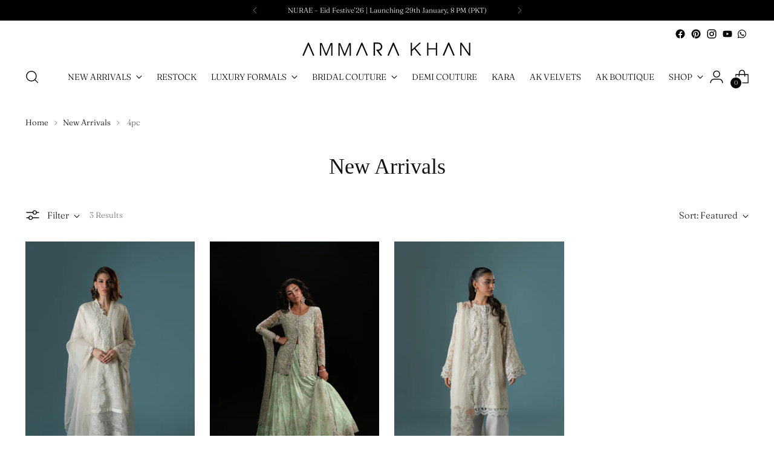

--- FILE ---
content_type: text/html; charset=utf-8
request_url: https://www.ammarakhan.com/collections/new-in/4pc
body_size: 45023
content:
<!doctype html>

<!--
  ___                 ___           ___           ___
       /  /\                     /__/\         /  /\         /  /\
      /  /:/_                    \  \:\       /  /:/        /  /::\
     /  /:/ /\  ___     ___       \  \:\     /  /:/        /  /:/\:\
    /  /:/ /:/ /__/\   /  /\  ___  \  \:\   /  /:/  ___   /  /:/  \:\
   /__/:/ /:/  \  \:\ /  /:/ /__/\  \__\:\ /__/:/  /  /\ /__/:/ \__\:\
   \  \:\/:/    \  \:\  /:/  \  \:\ /  /:/ \  \:\ /  /:/ \  \:\ /  /:/
    \  \::/      \  \:\/:/    \  \:\  /:/   \  \:\  /:/   \  \:\  /:/
     \  \:\       \  \::/      \  \:\/:/     \  \:\/:/     \  \:\/:/
      \  \:\       \__\/        \  \::/       \  \::/       \  \::/
       \__\/                     \__\/         \__\/         \__\/

  --------------------------------------------------------------------
  #  Stiletto v2.2.2
  #  Documentation: https://fluorescent.co/help/stiletto/
  #  Purchase: https://themes.shopify.com/themes/stiletto/
  #  A product by Fluorescent: https://fluorescent.co/
  --------------------------------------------------------------------
-->

<html class="no-js" lang="en" style="--announcement-height: 1px;">
  <head>
<!-- Google tag (gtag.js) -->
<script async src="https://www.googletagmanager.com/gtag/js?id=G-SMEMZB2TFN"></script>
<script>
  window.dataLayer = window.dataLayer || [];
  function gtag(){dataLayer.push(arguments);}
  gtag('js', new Date());

  gtag('config', 'G-SMEMZB2TFN');
</script>

<script>
  document.addEventListener("DOMContentLoaded", function () {
    const navLinks = document.querySelectorAll("a");

    navLinks.forEach(link => {
      if (link.textContent.trim().toLowerCase() === "reserve now") {
        link.style.color = "#dc143c";
        link.style.fontWeight = "bold";
      }
    });
  });
</script>


    <meta charset="UTF-8">
    <meta http-equiv="X-UA-Compatible" content="IE=edge,chrome=1">
    <meta name="viewport" user-scalable="no" content="width=device-width,initial-scale=1" maximum-scale="4">
    




  <meta name="description" content="Elevate your wardrobe with leading bridal couture brand Ammara Khan&#39;s latest collection. Our stunning new dress designs include breathtaking new design wedding dresses that are sure to turn heads on your special day. To get the perfect bridal dress designs and unique styles, order now with easy payment methods.">


    
    <link rel="canonical" href="https://www.ammarakhan.com/collections/new-in/4pc">
    <link rel="preconnect" href="https://cdn.shopify.com" crossorigin>
    <style>
      
        .whatsapp-icon a svg path{
          fill:black!important;
        }
        
        
     
    </style><link rel="shortcut icon" href="//www.ammarakhan.com/cdn/shop/files/favicon_cf68523f-fcb7-4f8b-a392-e45fed5bcb25.png?crop=center&height=32&v=1613526147&width=32" type="image/png"><title>AMMARA KHAN - LUXURY FASHION - Ammarakhan.com
&ndash; Tagged &quot;4pc&quot;&ndash; Ammara Khan</title>

    





  
  




<meta property="og:url" content="https://www.ammarakhan.com/collections/new-in/4pc">
<meta property="og:site_name" content="Ammara Khan">
<meta property="og:type" content="website">
<meta property="og:title" content="AMMARA KHAN - LUXURY FASHION - Ammarakhan.com">
<meta property="og:description" content="Elevate your wardrobe with leading bridal couture brand Ammara Khan&amp;#39;s latest collection. Our stunning new dress designs include breathtaking new design wedding dresses that are sure to turn heads on your special day. To get the perfect bridal dress designs and unique styles, order now with easy payment methods.">
<meta property="og:image" content="http://www.ammarakhan.com/cdn/shop/files/ak-logo_1200x628.png?v=1739358475">
<meta property="og:image:secure_url" content="https://www.ammarakhan.com/cdn/shop/files/ak-logo_1200x628.png?v=1739358475">



<meta name="twitter:title" content="AMMARA KHAN - LUXURY FASHION - Ammarakhan.com">
<meta name="twitter:description" content="Elevate your wardrobe with leading bridal couture brand Ammara Khan&amp;#39;s latest collection. Our stunning new dress designs include breathtaking new design wedding dresses that are sure to turn heads on your special day. To get the perfect bridal dress designs and unique styles, order now with easy payment methods.">
<meta name="twitter:card" content="summary_large_image">
<meta name="twitter:image" content="https://www.ammarakhan.com/cdn/shop/files/ak-logo_1200x628.png?v=1739358475">
<meta name="twitter:image:width" content="480">
<meta name="twitter:image:height" content="480">


    <script>
  console.log('Stiletto v2.2.2 by Fluorescent');

  document.documentElement.className = document.documentElement.className.replace('no-js', '');
  if (window.matchMedia(`(prefers-reduced-motion: reduce)`) === true || window.matchMedia(`(prefers-reduced-motion: reduce)`).matches === true) {
    document.documentElement.classList.add('prefers-reduced-motion');
  } else {
    document.documentElement.classList.add('do-anim');
  }

  window.theme = {
    version: 'v2.2.2',
    themeName: 'Stiletto',
    moneyFormat: "\u003cspan class=money\u003eRs. {{amount_no_decimals}} \u003c\/span\u003e",
    strings: {
      name: "Ammara Khan",
      accessibility: {
        play_video: "Play",
        pause_video: "Pause",
        range_lower: "Lower",
        range_upper: "Upper"
      },
      product: {
        no_shipping_rates: "Shipping rate unavailable",
        country_placeholder: "Country\/Region",
        review: "Write a review"
      },
      products: {
        product: {
          unavailable: "Unavailable",
          unitPrice: "Unit price",
          unitPriceSeparator: "per",
          sku: "SKU"
        }
      },
      cart: {
        editCartNote: "Edit order notes",
        addCartNote: "Add order notes",
        quantityError: "You have the maximum number of this product in your cart"
      },
      pagination: {
        viewing: "You’re viewing {{ of }} of {{ total }}",
        products: "products",
        results: "results"
      }
    },
    routes: {
      root: "/",
      cart: {
        base: "/cart",
        add: "/cart/add",
        change: "/cart/change",
        update: "/cart/update",
        clear: "/cart/clear",
        // Manual routes until Shopify adds support
        shipping: "/cart/shipping_rates",
      },
      // Manual routes until Shopify adds support
      products: "/products",
      productRecommendations: "/recommendations/products",
      predictive_search_url: '/search/suggest',
    },
    icons: {
      chevron: "\u003cspan class=\"icon icon-new icon-chevron \"\u003e\n  \u003csvg viewBox=\"0 0 24 24\" fill=\"none\" xmlns=\"http:\/\/www.w3.org\/2000\/svg\"\u003e\u003cpath d=\"M1.875 7.438 12 17.563 22.125 7.438\" stroke=\"currentColor\" stroke-width=\"2\"\/\u003e\u003c\/svg\u003e\n\u003c\/span\u003e\n\n",
      close: "\u003cspan class=\"icon icon-new icon-close \"\u003e\n  \u003csvg viewBox=\"0 0 24 24\" fill=\"none\" xmlns=\"http:\/\/www.w3.org\/2000\/svg\"\u003e\u003cpath d=\"M2.66 1.34 2 .68.68 2l.66.66 1.32-1.32zm18.68 21.32.66.66L23.32 22l-.66-.66-1.32 1.32zm1.32-20 .66-.66L22 .68l-.66.66 1.32 1.32zM1.34 21.34.68 22 2 23.32l.66-.66-1.32-1.32zm0-18.68 10 10 1.32-1.32-10-10-1.32 1.32zm11.32 10 10-10-1.32-1.32-10 10 1.32 1.32zm-1.32-1.32-10 10 1.32 1.32 10-10-1.32-1.32zm0 1.32 10 10 1.32-1.32-10-10-1.32 1.32z\" fill=\"currentColor\"\/\u003e\u003c\/svg\u003e\n\u003c\/span\u003e\n\n",
      zoom: "\u003cspan class=\"icon icon-new icon-zoom \"\u003e\n  \u003csvg viewBox=\"0 0 24 24\" fill=\"none\" xmlns=\"http:\/\/www.w3.org\/2000\/svg\"\u003e\u003cpath d=\"M10.3,19.71c5.21,0,9.44-4.23,9.44-9.44S15.51,.83,10.3,.83,.86,5.05,.86,10.27s4.23,9.44,9.44,9.44Z\" fill=\"none\" stroke=\"currentColor\" stroke-linecap=\"round\" stroke-miterlimit=\"10\" stroke-width=\"1.63\"\/\u003e\n          \u003cpath d=\"M5.05,10.27H15.54\" fill=\"none\" stroke=\"currentColor\" stroke-miterlimit=\"10\" stroke-width=\"1.63\"\/\u003e\n          \u003cpath class=\"cross-up\" d=\"M10.3,5.02V15.51\" fill=\"none\" stroke=\"currentColor\" stroke-miterlimit=\"10\" stroke-width=\"1.63\"\/\u003e\n          \u003cpath d=\"M16.92,16.9l6.49,6.49\" fill=\"none\" stroke=\"currentColor\" stroke-miterlimit=\"10\" stroke-width=\"1.63\"\/\u003e\u003c\/svg\u003e\n\u003c\/span\u003e\n\n"
    },
    coreData: {
      n: "Stiletto",
      v: "v2.2.2",
    }
  }

  
</script>

    <style>
  @font-face {
  font-family: "Crimson Pro";
  font-weight: 300;
  font-style: normal;
  font-display: swap;
  src: url("//www.ammarakhan.com/cdn/fonts/crimson_pro/crimsonpro_n3.bf46e96b41921435f37dbdcc7742aaff2739afd5.woff2") format("woff2"),
       url("//www.ammarakhan.com/cdn/fonts/crimson_pro/crimsonpro_n3.047f94117903d0e302b3601478ed098841e8ebba.woff") format("woff");
}

  
  
  @font-face {
  font-family: Fraunces;
  font-weight: 300;
  font-style: normal;
  font-display: swap;
  src: url("//www.ammarakhan.com/cdn/fonts/fraunces/fraunces_n3.eb6167b8e91a4d1bd5856f011cf4040a1c7f82c4.woff2") format("woff2"),
       url("//www.ammarakhan.com/cdn/fonts/fraunces/fraunces_n3.358d9e4f36c5950dc30ac8bff0428c25af172c96.woff") format("woff");
}

  @font-face {
  font-family: Fraunces;
  font-weight: 600;
  font-style: normal;
  font-display: swap;
  src: url("//www.ammarakhan.com/cdn/fonts/fraunces/fraunces_n6.69791a9f00600e5a1e56a6f64efc9d10a28b9c92.woff2") format("woff2"),
       url("//www.ammarakhan.com/cdn/fonts/fraunces/fraunces_n6.e87d336d46d99db17df56f1dc77d222effffa1f3.woff") format("woff");
}

  @font-face {
  font-family: Fraunces;
  font-weight: 300;
  font-style: italic;
  font-display: swap;
  src: url("//www.ammarakhan.com/cdn/fonts/fraunces/fraunces_i3.e0ff4c3bb7007ab3e6b73bd1c290ad876c3118c5.woff2") format("woff2"),
       url("//www.ammarakhan.com/cdn/fonts/fraunces/fraunces_i3.6dd9ea4d0b88a3e338e2ba46f08764f8e8e64236.woff") format("woff");
}

  @font-face {
  font-family: Fraunces;
  font-weight: 600;
  font-style: italic;
  font-display: swap;
  src: url("//www.ammarakhan.com/cdn/fonts/fraunces/fraunces_i6.8862d206518ce141218adf4eaf0e5d478cbd024a.woff2") format("woff2"),
       url("//www.ammarakhan.com/cdn/fonts/fraunces/fraunces_i6.9bfc22b5389643d688185c0e419e96528513fc60.woff") format("woff");
}


  :root {
    --color-text: #111111;
    --color-text-8-percent: rgba(17, 17, 17, 0.08);  
    --color-text-alpha: rgba(17, 17, 17, 0.35);
    --color-text-meta: rgba(17, 17, 17, 0.6);
    --color-text-link: #000000;
    --color-text-error: #D02F2E;
    --color-text-success: #478947;

    --color-background: #ffffff;
    --color-background-semi-transparent-80: rgba(255, 255, 255, 0.8);
    --color-background-semi-transparent-90: rgba(255, 255, 255, 0.9);

    --color-background-transparent: rgba(255, 255, 255, 0);
    --color-border: #aaaaaa;
    --color-border-meta: rgba(170, 170, 170, 0.6);
    --color-overlay: rgba(0, 0, 0, 0.7);

    --color-background-meta: #f5f5f5;
    --color-background-meta-alpha: rgba(245, 245, 245, 0.6);
    --color-background-darker-meta: #e8e8e8;
    --color-background-darker-meta-alpha: rgba(232, 232, 232, 0.6);
    --color-background-placeholder: #e8e8e8;
    --color-background-placeholder-lighter: #f0f0f0;
    --color-foreground-placeholder: rgba(17, 17, 17, 0.4);

    --color-border-input: #aaaaaa;
    --color-border-input-alpha: rgba(170, 170, 170, 0.25);
    --color-text-input: #111111;
    --color-text-input-alpha: rgba(17, 17, 17, 0.04);

    --color-text-button: #ffffff;

    --color-background-button: #111111;
    --color-background-button-alpha: rgba(17, 17, 17, 0.6);
    --color-background-outline-button-alpha: rgba(17, 17, 17, 0.1);
    --color-background-button-hover: #444444;

    --color-icon: rgba(17, 17, 17, 0.4);
    --color-icon-darker: rgba(17, 17, 17, 0.6);

    --color-text-sale-badge: #C31818;
    --color-background-sold-badge: #414141;
    --color-text-sold-badge: #ffffff;

    --color-text-header: #000000;
    --color-text-header-half-transparent: rgba(0, 0, 0, 0.5);

    --color-background-header: #ffffff;
    --color-background-header-transparent: rgba(255, 255, 255, 0);
    --color-icon-header: #000000;
    --color-shadow-header: rgba(0, 0, 0, 0.15);

    --color-background-footer: #000000;
    --color-text-footer: #ffffff;
    --color-text-footer-subdued: rgba(255, 255, 255, 0.7);

    --color-products-sale-price: #C31818;
    --color-products-rating-star: #000000;

    --color-products-stock-good: #3c9342;
    --color-products-stock-medium: #A77A06;
    --color-products-stock-bad: #A70100;
    --color-products-stock-bad: #A70100;

    --font-logo: "Crimson Pro", serif;
    --font-logo-weight: 300;
    --font-logo-style: normal;
    --logo-text-transform: none;
    --logo-letter-spacing: 0.0em;

    --font-heading: "New York", Iowan Old Style, Apple Garamond, Baskerville, Times New Roman, Droid Serif, Times, Source Serif Pro, serif, Apple Color Emoji, Segoe UI Emoji, Segoe UI Symbol;
    --font-heading-weight: 400;
    --font-heading-style: normal;
    --font-heading-text-transform: none;
    --font-heading-base-letter-spacing: 0.0em;
    --font-heading-base-size: 36px;

    --font-body: Fraunces, serif;
    --font-body-weight: 300;
    --font-body-style: normal;
    --font-body-italic: italic;
    --font-body-bold-weight: 600;
    --font-body-base-letter-spacing: 0.0em;
    --font-body-base-size: 15px;

    /* Typography */
    --line-height-heading: 1.1;
    --line-height-subheading: 1.33;
    --line-height-body: 1.5;

    --logo-font-size: 
clamp(1.8375rem, 1.5111878453038674rem + 1.3922651933701657vw, 2.625rem)
;

    --font-size-navigation-base: 14px;
    --font-size-mbl-navigation-base: 17px;
    --font-navigation-base-letter-spacing: 0.0em;
    --font-navigation-base-text-transform: uppercase;

    --font-size-heading-display-1: 
clamp(2.3625rem, 1.9429558011049723rem + 1.7900552486187844vw, 3.375rem)
;
    --font-size-heading-display-2: 
clamp(2.099475rem, 1.7266400552486187rem + 1.5907624309392263vw, 2.99925rem)
;
    --font-size-heading-display-3: 
clamp(1.837395rem, 1.5111014917127072rem + 1.392185635359116vw, 2.62485rem)
;
    --font-size-heading-1-base: 
clamp(1.575rem, 1.2953038674033148rem + 1.1933701657458562vw, 2.25rem)
;
    --font-size-heading-2-base: 
clamp(1.378125rem, 1.1333908839779006rem + 1.0441988950276242vw, 1.96875rem)
;
    --font-size-heading-3-base: 
clamp(1.18125rem, 0.9714779005524862rem + 0.8950276243093922vw, 1.6875rem)
;
    --font-size-heading-4-base: 
clamp(0.918225rem, 0.7551621546961326rem + 0.6957348066298342vw, 1.31175rem)
;
    --font-size-heading-5-base: 
clamp(0.7875rem, 0.6476519337016574rem + 0.5966850828729281vw, 1.125rem)
;
    --font-size-heading-6-base: 
clamp(0.6552rem, 0.538846408839779rem + 0.49644198895027625vw, 0.936rem)
;
    --font-size-body-400: 
clamp(1.48378125rem, 1.451421961325967rem + 0.13806629834254144vw, 1.561875rem)
;
    --font-size-body-350: 
clamp(1.384921875rem, 1.3547185773480663rem + 0.1288674033149171vw, 1.4578125rem)
;
    --font-size-body-300: 
clamp(1.2860625rem, 1.2580151933701658rem + 0.11966850828729282vw, 1.35375rem)
;
    --font-size-body-250: 
clamp(1.187203125rem, 1.1613118093922652rem + 0.1104696132596685vw, 1.2496875rem)
;
    --font-size-body-200: 
clamp(1.08834375rem, 1.0646084254143646rem + 0.1012707182320442vw, 1.145625rem)
;
    --font-size-body-150: 
clamp(0.989484375rem, 0.967905041436464rem + 0.0920718232044199vw, 1.0415625rem)
;
    --font-size-body-100: 
clamp(0.890625rem, 0.8712016574585635rem + 0.08287292817679558vw, 0.9375rem)
;
    --font-size-body-75: 
clamp(0.790875rem, 0.7736270718232044rem + 0.07359116022099448vw, 0.8325rem)
;
    --font-size-body-60: 
clamp(0.732271875rem, 0.716302002762431rem + 0.06813812154696133vw, 0.7708125rem)
;
    --font-size-body-50: 
clamp(0.692015625rem, 0.6769236878453039rem + 0.06439226519337017vw, 0.7284375rem)
;
    --font-size-body-25: 
clamp(0.64303125rem, 0.6290075966850829rem + 0.05983425414364641vw, 0.676875rem)
;
    --font-size-body-20: 
clamp(0.59315625rem, 0.5802203038674033rem + 0.05519337016574586vw, 0.624375rem)
;

    /* Buttons */
    
      --button-padding-multiplier: 1;
      --font-size-button: var(--font-size-body-50);
      --font-size-button-x-small: var(--font-size-body-25);
    

    --font-button-text-transform: uppercase;
    --button-letter-spacing: 0.0em;
    --line-height-button: 1.45;

    /* Product badges */
    
      --font-size-product-badge: var(--font-size-body-20);
    

    --font-product-badge-text-transform: uppercase;

    /* Product listing titles */
    
      --font-size-listing-title: var(--font-size-body-60);
    

    --font-product-listing-title-text-transform: uppercase;
    --font-product-listing-title-base-letter-spacing: 0.0em;

    /* Shopify pay specific */
    --payment-terms-background-color: #f5f5f5;
  }

  @supports not (font-size: clamp(10px, 3.3vw, 20px)) {
    :root {
      --logo-font-size: 
2.23125rem
;
      --font-size-heading-display-1: 
2.86875rem
;
      --font-size-heading-display-2: 
2.5493625rem
;
      --font-size-heading-display-3: 
2.2311225rem
;
      --font-size-heading-1-base: 
1.9125rem
;
      --font-size-heading-2-base: 
1.6734375rem
;
      --font-size-heading-3-base: 
1.434375rem
;
      --font-size-heading-4-base: 
1.1149875rem
;
      --font-size-heading-5-base: 
0.95625rem
;
      --font-size-heading-6-base: 
0.7956rem
;
      --font-size-body-400: 
1.522828125rem
;
      --font-size-body-350: 
1.4213671875rem
;
      --font-size-body-300: 
1.31990625rem
;
      --font-size-body-250: 
1.2184453125rem
;
      --font-size-body-200: 
1.116984375rem
;
      --font-size-body-150: 
1.0155234375rem
;
      --font-size-body-100: 
0.9140625rem
;
      --font-size-body-75: 
0.8116875rem
;
      --font-size-body-60: 
0.7515421875rem
;
      --font-size-body-50: 
0.7102265625rem
;
      --font-size-body-25: 
0.659953125rem
;
      --font-size-body-20: 
0.608765625rem
;
    }
  }
.product-badge[data-handle="best-seller"]{
        color: #7e6b45;
      }
    
.product-badge[data-handle="ready-to-ship"]{
        color: #000000;
      }
    

</style>

<script>
  flu = window.flu || {};
  flu.chunks = {
    photoswipe: "//www.ammarakhan.com/cdn/shop/t/182/assets/photoswipe-chunk.js?v=5630051195468424621766759525",
    swiper: "//www.ammarakhan.com/cdn/shop/t/182/assets/swiper-chunk.js?v=73725226959832986321766759525",
    nouislider: "//www.ammarakhan.com/cdn/shop/t/182/assets/nouislider-chunk.js?v=119160367387469102641766759525",
    polyfillInert: "//www.ammarakhan.com/cdn/shop/t/182/assets/polyfill-inert-chunk.js?v=9775187524458939151766759525",
    polyfillResizeObserver: "//www.ammarakhan.com/cdn/shop/t/182/assets/polyfill-resize-observer-chunk.js?v=49253094118087005231766759525",
  };
</script>





  <script type="module" src="//www.ammarakhan.com/cdn/shop/t/182/assets/theme.min.js?v=115182217841679667051766759525"></script>







<meta name="viewport" content="width=device-width,initial-scale=1">
<script defer>
  var defineVH = function () {
    document.documentElement.style.setProperty('--vh', window.innerHeight * 0.01 + 'px');
  };
  window.addEventListener('resize', defineVH);
  window.addEventListener('orientationchange', defineVH);
  defineVH();
</script>

<link href="//www.ammarakhan.com/cdn/shop/t/182/assets/theme.css?v=68292413000940776351766759525" rel="stylesheet" type="text/css" media="all" />
<link href="//www.ammarakhan.com/cdn/shop/t/182/assets/custom.css?v=105997007003712207781766759525" rel="stylesheet" type="text/css" media="all" />
<script>window.performance && window.performance.mark && window.performance.mark('shopify.content_for_header.start');</script><meta id="shopify-digital-wallet" name="shopify-digital-wallet" content="/24023147/digital_wallets/dialog">
<link rel="alternate" type="application/atom+xml" title="Feed" href="/collections/new-in/4pc.atom" />
<link rel="alternate" type="application/json+oembed" href="https://www.ammarakhan.com/collections/new-in/4pc.oembed">
<script async="async" src="/checkouts/internal/preloads.js?locale=en-PK"></script>
<script id="shopify-features" type="application/json">{"accessToken":"c742a8000d592d98cf5062d107134740","betas":["rich-media-storefront-analytics"],"domain":"www.ammarakhan.com","predictiveSearch":true,"shopId":24023147,"locale":"en"}</script>
<script>var Shopify = Shopify || {};
Shopify.shop = "ammarakhan.myshopify.com";
Shopify.locale = "en";
Shopify.currency = {"active":"PKR","rate":"1.0"};
Shopify.country = "PK";
Shopify.theme = {"name":"THE ARCHIVE EDIT'25 (26TH DEC)","id":155435696351,"schema_name":"Stiletto","schema_version":"2.2.2","theme_store_id":1621,"role":"main"};
Shopify.theme.handle = "null";
Shopify.theme.style = {"id":null,"handle":null};
Shopify.cdnHost = "www.ammarakhan.com/cdn";
Shopify.routes = Shopify.routes || {};
Shopify.routes.root = "/";</script>
<script type="module">!function(o){(o.Shopify=o.Shopify||{}).modules=!0}(window);</script>
<script>!function(o){function n(){var o=[];function n(){o.push(Array.prototype.slice.apply(arguments))}return n.q=o,n}var t=o.Shopify=o.Shopify||{};t.loadFeatures=n(),t.autoloadFeatures=n()}(window);</script>
<script id="shop-js-analytics" type="application/json">{"pageType":"collection"}</script>
<script defer="defer" async type="module" src="//www.ammarakhan.com/cdn/shopifycloud/shop-js/modules/v2/client.init-shop-cart-sync_BT-GjEfc.en.esm.js"></script>
<script defer="defer" async type="module" src="//www.ammarakhan.com/cdn/shopifycloud/shop-js/modules/v2/chunk.common_D58fp_Oc.esm.js"></script>
<script defer="defer" async type="module" src="//www.ammarakhan.com/cdn/shopifycloud/shop-js/modules/v2/chunk.modal_xMitdFEc.esm.js"></script>
<script type="module">
  await import("//www.ammarakhan.com/cdn/shopifycloud/shop-js/modules/v2/client.init-shop-cart-sync_BT-GjEfc.en.esm.js");
await import("//www.ammarakhan.com/cdn/shopifycloud/shop-js/modules/v2/chunk.common_D58fp_Oc.esm.js");
await import("//www.ammarakhan.com/cdn/shopifycloud/shop-js/modules/v2/chunk.modal_xMitdFEc.esm.js");

  window.Shopify.SignInWithShop?.initShopCartSync?.({"fedCMEnabled":true,"windoidEnabled":true});

</script>
<script>(function() {
  var isLoaded = false;
  function asyncLoad() {
    if (isLoaded) return;
    isLoaded = true;
    var urls = ["https:\/\/cdn.pushowl.com\/latest\/sdks\/pushowl-shopify.js?subdomain=ammarakhan\u0026environment=production\u0026guid=2879f8ab-c1fd-44d3-b32b-d3c534262bc5\u0026shop=ammarakhan.myshopify.com","https:\/\/size-guides.esc-apps-cdn.com\/1762599081-app.ammarakhan.myshopify.com.js?shop=ammarakhan.myshopify.com"];
    for (var i = 0; i < urls.length; i++) {
      var s = document.createElement('script');
      s.type = 'text/javascript';
      s.async = true;
      s.src = urls[i];
      var x = document.getElementsByTagName('script')[0];
      x.parentNode.insertBefore(s, x);
    }
  };
  if(window.attachEvent) {
    window.attachEvent('onload', asyncLoad);
  } else {
    window.addEventListener('load', asyncLoad, false);
  }
})();</script>
<script id="__st">var __st={"a":24023147,"offset":18000,"reqid":"4f7184ec-6d13-4e5e-b516-19d73a04c634-1769385694","pageurl":"www.ammarakhan.com\/collections\/new-in\/4pc","u":"30c9593bdf28","p":"collection","rtyp":"collection","rid":408212373727};</script>
<script>window.ShopifyPaypalV4VisibilityTracking = true;</script>
<script id="form-persister">!function(){'use strict';const t='contact',e='new_comment',n=[[t,t],['blogs',e],['comments',e],[t,'customer']],o='password',r='form_key',c=['recaptcha-v3-token','g-recaptcha-response','h-captcha-response',o],s=()=>{try{return window.sessionStorage}catch{return}},i='__shopify_v',u=t=>t.elements[r],a=function(){const t=[...n].map((([t,e])=>`form[action*='/${t}']:not([data-nocaptcha='true']) input[name='form_type'][value='${e}']`)).join(',');var e;return e=t,()=>e?[...document.querySelectorAll(e)].map((t=>t.form)):[]}();function m(t){const e=u(t);a().includes(t)&&(!e||!e.value)&&function(t){try{if(!s())return;!function(t){const e=s();if(!e)return;const n=u(t);if(!n)return;const o=n.value;o&&e.removeItem(o)}(t);const e=Array.from(Array(32),(()=>Math.random().toString(36)[2])).join('');!function(t,e){u(t)||t.append(Object.assign(document.createElement('input'),{type:'hidden',name:r})),t.elements[r].value=e}(t,e),function(t,e){const n=s();if(!n)return;const r=[...t.querySelectorAll(`input[type='${o}']`)].map((({name:t})=>t)),u=[...c,...r],a={};for(const[o,c]of new FormData(t).entries())u.includes(o)||(a[o]=c);n.setItem(e,JSON.stringify({[i]:1,action:t.action,data:a}))}(t,e)}catch(e){console.error('failed to persist form',e)}}(t)}const f=t=>{if('true'===t.dataset.persistBound)return;const e=function(t,e){const n=function(t){return'function'==typeof t.submit?t.submit:HTMLFormElement.prototype.submit}(t).bind(t);return function(){let t;return()=>{t||(t=!0,(()=>{try{e(),n()}catch(t){(t=>{console.error('form submit failed',t)})(t)}})(),setTimeout((()=>t=!1),250))}}()}(t,(()=>{m(t)}));!function(t,e){if('function'==typeof t.submit&&'function'==typeof e)try{t.submit=e}catch{}}(t,e),t.addEventListener('submit',(t=>{t.preventDefault(),e()})),t.dataset.persistBound='true'};!function(){function t(t){const e=(t=>{const e=t.target;return e instanceof HTMLFormElement?e:e&&e.form})(t);e&&m(e)}document.addEventListener('submit',t),document.addEventListener('DOMContentLoaded',(()=>{const e=a();for(const t of e)f(t);var n;n=document.body,new window.MutationObserver((t=>{for(const e of t)if('childList'===e.type&&e.addedNodes.length)for(const t of e.addedNodes)1===t.nodeType&&'FORM'===t.tagName&&a().includes(t)&&f(t)})).observe(n,{childList:!0,subtree:!0,attributes:!1}),document.removeEventListener('submit',t)}))}()}();</script>
<script integrity="sha256-4kQ18oKyAcykRKYeNunJcIwy7WH5gtpwJnB7kiuLZ1E=" data-source-attribution="shopify.loadfeatures" defer="defer" src="//www.ammarakhan.com/cdn/shopifycloud/storefront/assets/storefront/load_feature-a0a9edcb.js" crossorigin="anonymous"></script>
<script data-source-attribution="shopify.dynamic_checkout.dynamic.init">var Shopify=Shopify||{};Shopify.PaymentButton=Shopify.PaymentButton||{isStorefrontPortableWallets:!0,init:function(){window.Shopify.PaymentButton.init=function(){};var t=document.createElement("script");t.src="https://www.ammarakhan.com/cdn/shopifycloud/portable-wallets/latest/portable-wallets.en.js",t.type="module",document.head.appendChild(t)}};
</script>
<script data-source-attribution="shopify.dynamic_checkout.buyer_consent">
  function portableWalletsHideBuyerConsent(e){var t=document.getElementById("shopify-buyer-consent"),n=document.getElementById("shopify-subscription-policy-button");t&&n&&(t.classList.add("hidden"),t.setAttribute("aria-hidden","true"),n.removeEventListener("click",e))}function portableWalletsShowBuyerConsent(e){var t=document.getElementById("shopify-buyer-consent"),n=document.getElementById("shopify-subscription-policy-button");t&&n&&(t.classList.remove("hidden"),t.removeAttribute("aria-hidden"),n.addEventListener("click",e))}window.Shopify?.PaymentButton&&(window.Shopify.PaymentButton.hideBuyerConsent=portableWalletsHideBuyerConsent,window.Shopify.PaymentButton.showBuyerConsent=portableWalletsShowBuyerConsent);
</script>
<script data-source-attribution="shopify.dynamic_checkout.cart.bootstrap">document.addEventListener("DOMContentLoaded",(function(){function t(){return document.querySelector("shopify-accelerated-checkout-cart, shopify-accelerated-checkout")}if(t())Shopify.PaymentButton.init();else{new MutationObserver((function(e,n){t()&&(Shopify.PaymentButton.init(),n.disconnect())})).observe(document.body,{childList:!0,subtree:!0})}}));
</script>

<script>window.performance && window.performance.mark && window.performance.mark('shopify.content_for_header.end');</script>
  <!-- BEGIN app block: shopify://apps/currency-converter/blocks/app-embed-block/a56d6bd1-e9df-4a4a-b98e-e9bb5c43a042 --><script>
    window.codeblackbelt = window.codeblackbelt || {};
    window.codeblackbelt.shop = window.codeblackbelt.shop || 'ammarakhan.myshopify.com';
    </script><script src="//cdn.codeblackbelt.com/widgets/currency-converter-plus/main.min.js?version=2026012605+0500" async></script>
<!-- END app block --><script src="https://cdn.shopify.com/extensions/019bc5da-5ba6-7e9a-9888-a6222a70d7c3/js-client-214/assets/pushowl-shopify.js" type="text/javascript" defer="defer"></script>
<link href="https://monorail-edge.shopifysvc.com" rel="dns-prefetch">
<script>(function(){if ("sendBeacon" in navigator && "performance" in window) {try {var session_token_from_headers = performance.getEntriesByType('navigation')[0].serverTiming.find(x => x.name == '_s').description;} catch {var session_token_from_headers = undefined;}var session_cookie_matches = document.cookie.match(/_shopify_s=([^;]*)/);var session_token_from_cookie = session_cookie_matches && session_cookie_matches.length === 2 ? session_cookie_matches[1] : "";var session_token = session_token_from_headers || session_token_from_cookie || "";function handle_abandonment_event(e) {var entries = performance.getEntries().filter(function(entry) {return /monorail-edge.shopifysvc.com/.test(entry.name);});if (!window.abandonment_tracked && entries.length === 0) {window.abandonment_tracked = true;var currentMs = Date.now();var navigation_start = performance.timing.navigationStart;var payload = {shop_id: 24023147,url: window.location.href,navigation_start,duration: currentMs - navigation_start,session_token,page_type: "collection"};window.navigator.sendBeacon("https://monorail-edge.shopifysvc.com/v1/produce", JSON.stringify({schema_id: "online_store_buyer_site_abandonment/1.1",payload: payload,metadata: {event_created_at_ms: currentMs,event_sent_at_ms: currentMs}}));}}window.addEventListener('pagehide', handle_abandonment_event);}}());</script>
<script id="web-pixels-manager-setup">(function e(e,d,r,n,o){if(void 0===o&&(o={}),!Boolean(null===(a=null===(i=window.Shopify)||void 0===i?void 0:i.analytics)||void 0===a?void 0:a.replayQueue)){var i,a;window.Shopify=window.Shopify||{};var t=window.Shopify;t.analytics=t.analytics||{};var s=t.analytics;s.replayQueue=[],s.publish=function(e,d,r){return s.replayQueue.push([e,d,r]),!0};try{self.performance.mark("wpm:start")}catch(e){}var l=function(){var e={modern:/Edge?\/(1{2}[4-9]|1[2-9]\d|[2-9]\d{2}|\d{4,})\.\d+(\.\d+|)|Firefox\/(1{2}[4-9]|1[2-9]\d|[2-9]\d{2}|\d{4,})\.\d+(\.\d+|)|Chrom(ium|e)\/(9{2}|\d{3,})\.\d+(\.\d+|)|(Maci|X1{2}).+ Version\/(15\.\d+|(1[6-9]|[2-9]\d|\d{3,})\.\d+)([,.]\d+|)( \(\w+\)|)( Mobile\/\w+|) Safari\/|Chrome.+OPR\/(9{2}|\d{3,})\.\d+\.\d+|(CPU[ +]OS|iPhone[ +]OS|CPU[ +]iPhone|CPU IPhone OS|CPU iPad OS)[ +]+(15[._]\d+|(1[6-9]|[2-9]\d|\d{3,})[._]\d+)([._]\d+|)|Android:?[ /-](13[3-9]|1[4-9]\d|[2-9]\d{2}|\d{4,})(\.\d+|)(\.\d+|)|Android.+Firefox\/(13[5-9]|1[4-9]\d|[2-9]\d{2}|\d{4,})\.\d+(\.\d+|)|Android.+Chrom(ium|e)\/(13[3-9]|1[4-9]\d|[2-9]\d{2}|\d{4,})\.\d+(\.\d+|)|SamsungBrowser\/([2-9]\d|\d{3,})\.\d+/,legacy:/Edge?\/(1[6-9]|[2-9]\d|\d{3,})\.\d+(\.\d+|)|Firefox\/(5[4-9]|[6-9]\d|\d{3,})\.\d+(\.\d+|)|Chrom(ium|e)\/(5[1-9]|[6-9]\d|\d{3,})\.\d+(\.\d+|)([\d.]+$|.*Safari\/(?![\d.]+ Edge\/[\d.]+$))|(Maci|X1{2}).+ Version\/(10\.\d+|(1[1-9]|[2-9]\d|\d{3,})\.\d+)([,.]\d+|)( \(\w+\)|)( Mobile\/\w+|) Safari\/|Chrome.+OPR\/(3[89]|[4-9]\d|\d{3,})\.\d+\.\d+|(CPU[ +]OS|iPhone[ +]OS|CPU[ +]iPhone|CPU IPhone OS|CPU iPad OS)[ +]+(10[._]\d+|(1[1-9]|[2-9]\d|\d{3,})[._]\d+)([._]\d+|)|Android:?[ /-](13[3-9]|1[4-9]\d|[2-9]\d{2}|\d{4,})(\.\d+|)(\.\d+|)|Mobile Safari.+OPR\/([89]\d|\d{3,})\.\d+\.\d+|Android.+Firefox\/(13[5-9]|1[4-9]\d|[2-9]\d{2}|\d{4,})\.\d+(\.\d+|)|Android.+Chrom(ium|e)\/(13[3-9]|1[4-9]\d|[2-9]\d{2}|\d{4,})\.\d+(\.\d+|)|Android.+(UC? ?Browser|UCWEB|U3)[ /]?(15\.([5-9]|\d{2,})|(1[6-9]|[2-9]\d|\d{3,})\.\d+)\.\d+|SamsungBrowser\/(5\.\d+|([6-9]|\d{2,})\.\d+)|Android.+MQ{2}Browser\/(14(\.(9|\d{2,})|)|(1[5-9]|[2-9]\d|\d{3,})(\.\d+|))(\.\d+|)|K[Aa][Ii]OS\/(3\.\d+|([4-9]|\d{2,})\.\d+)(\.\d+|)/},d=e.modern,r=e.legacy,n=navigator.userAgent;return n.match(d)?"modern":n.match(r)?"legacy":"unknown"}(),u="modern"===l?"modern":"legacy",c=(null!=n?n:{modern:"",legacy:""})[u],f=function(e){return[e.baseUrl,"/wpm","/b",e.hashVersion,"modern"===e.buildTarget?"m":"l",".js"].join("")}({baseUrl:d,hashVersion:r,buildTarget:u}),m=function(e){var d=e.version,r=e.bundleTarget,n=e.surface,o=e.pageUrl,i=e.monorailEndpoint;return{emit:function(e){var a=e.status,t=e.errorMsg,s=(new Date).getTime(),l=JSON.stringify({metadata:{event_sent_at_ms:s},events:[{schema_id:"web_pixels_manager_load/3.1",payload:{version:d,bundle_target:r,page_url:o,status:a,surface:n,error_msg:t},metadata:{event_created_at_ms:s}}]});if(!i)return console&&console.warn&&console.warn("[Web Pixels Manager] No Monorail endpoint provided, skipping logging."),!1;try{return self.navigator.sendBeacon.bind(self.navigator)(i,l)}catch(e){}var u=new XMLHttpRequest;try{return u.open("POST",i,!0),u.setRequestHeader("Content-Type","text/plain"),u.send(l),!0}catch(e){return console&&console.warn&&console.warn("[Web Pixels Manager] Got an unhandled error while logging to Monorail."),!1}}}}({version:r,bundleTarget:l,surface:e.surface,pageUrl:self.location.href,monorailEndpoint:e.monorailEndpoint});try{o.browserTarget=l,function(e){var d=e.src,r=e.async,n=void 0===r||r,o=e.onload,i=e.onerror,a=e.sri,t=e.scriptDataAttributes,s=void 0===t?{}:t,l=document.createElement("script"),u=document.querySelector("head"),c=document.querySelector("body");if(l.async=n,l.src=d,a&&(l.integrity=a,l.crossOrigin="anonymous"),s)for(var f in s)if(Object.prototype.hasOwnProperty.call(s,f))try{l.dataset[f]=s[f]}catch(e){}if(o&&l.addEventListener("load",o),i&&l.addEventListener("error",i),u)u.appendChild(l);else{if(!c)throw new Error("Did not find a head or body element to append the script");c.appendChild(l)}}({src:f,async:!0,onload:function(){if(!function(){var e,d;return Boolean(null===(d=null===(e=window.Shopify)||void 0===e?void 0:e.analytics)||void 0===d?void 0:d.initialized)}()){var d=window.webPixelsManager.init(e)||void 0;if(d){var r=window.Shopify.analytics;r.replayQueue.forEach((function(e){var r=e[0],n=e[1],o=e[2];d.publishCustomEvent(r,n,o)})),r.replayQueue=[],r.publish=d.publishCustomEvent,r.visitor=d.visitor,r.initialized=!0}}},onerror:function(){return m.emit({status:"failed",errorMsg:"".concat(f," has failed to load")})},sri:function(e){var d=/^sha384-[A-Za-z0-9+/=]+$/;return"string"==typeof e&&d.test(e)}(c)?c:"",scriptDataAttributes:o}),m.emit({status:"loading"})}catch(e){m.emit({status:"failed",errorMsg:(null==e?void 0:e.message)||"Unknown error"})}}})({shopId: 24023147,storefrontBaseUrl: "https://www.ammarakhan.com",extensionsBaseUrl: "https://extensions.shopifycdn.com/cdn/shopifycloud/web-pixels-manager",monorailEndpoint: "https://monorail-edge.shopifysvc.com/unstable/produce_batch",surface: "storefront-renderer",enabledBetaFlags: ["2dca8a86"],webPixelsConfigList: [{"id":"1355645151","configuration":"{\"subdomain\": \"ammarakhan\"}","eventPayloadVersion":"v1","runtimeContext":"STRICT","scriptVersion":"69e1bed23f1568abe06fb9d113379033","type":"APP","apiClientId":1615517,"privacyPurposes":["ANALYTICS","MARKETING","SALE_OF_DATA"],"dataSharingAdjustments":{"protectedCustomerApprovalScopes":["read_customer_address","read_customer_email","read_customer_name","read_customer_personal_data","read_customer_phone"]}},{"id":"221577439","configuration":"{\"pixel_id\":\"329769420837713\",\"pixel_type\":\"facebook_pixel\",\"metaapp_system_user_token\":\"-\"}","eventPayloadVersion":"v1","runtimeContext":"OPEN","scriptVersion":"ca16bc87fe92b6042fbaa3acc2fbdaa6","type":"APP","apiClientId":2329312,"privacyPurposes":["ANALYTICS","MARKETING","SALE_OF_DATA"],"dataSharingAdjustments":{"protectedCustomerApprovalScopes":["read_customer_address","read_customer_email","read_customer_name","read_customer_personal_data","read_customer_phone"]}},{"id":"70910175","eventPayloadVersion":"v1","runtimeContext":"LAX","scriptVersion":"1","type":"CUSTOM","privacyPurposes":["ANALYTICS"],"name":"Google Analytics tag (migrated)"},{"id":"shopify-app-pixel","configuration":"{}","eventPayloadVersion":"v1","runtimeContext":"STRICT","scriptVersion":"0450","apiClientId":"shopify-pixel","type":"APP","privacyPurposes":["ANALYTICS","MARKETING"]},{"id":"shopify-custom-pixel","eventPayloadVersion":"v1","runtimeContext":"LAX","scriptVersion":"0450","apiClientId":"shopify-pixel","type":"CUSTOM","privacyPurposes":["ANALYTICS","MARKETING"]}],isMerchantRequest: false,initData: {"shop":{"name":"Ammara Khan","paymentSettings":{"currencyCode":"PKR"},"myshopifyDomain":"ammarakhan.myshopify.com","countryCode":"PK","storefrontUrl":"https:\/\/www.ammarakhan.com"},"customer":null,"cart":null,"checkout":null,"productVariants":[],"purchasingCompany":null},},"https://www.ammarakhan.com/cdn","fcfee988w5aeb613cpc8e4bc33m6693e112",{"modern":"","legacy":""},{"shopId":"24023147","storefrontBaseUrl":"https:\/\/www.ammarakhan.com","extensionBaseUrl":"https:\/\/extensions.shopifycdn.com\/cdn\/shopifycloud\/web-pixels-manager","surface":"storefront-renderer","enabledBetaFlags":"[\"2dca8a86\"]","isMerchantRequest":"false","hashVersion":"fcfee988w5aeb613cpc8e4bc33m6693e112","publish":"custom","events":"[[\"page_viewed\",{}],[\"collection_viewed\",{\"collection\":{\"id\":\"408212373727\",\"title\":\"New Arrivals\",\"productVariants\":[{\"price\":{\"amount\":54950.0,\"currencyCode\":\"PKR\"},\"product\":{\"title\":\"Chandni Rani Long Kurta Set (D-11)\",\"vendor\":\"FLO'25\",\"id\":\"8998054953183\",\"untranslatedTitle\":\"Chandni Rani Long Kurta Set (D-11)\",\"url\":\"\/products\/chandni-rani-long-kurta-set-d-11\",\"type\":\"Ready-to-Wear\"},\"id\":\"46778666418399\",\"image\":{\"src\":\"\/\/www.ammarakhan.com\/cdn\/shop\/files\/Flo-D11_2.jpg?v=1739872494\"},\"sku\":\"25FLOD11-0XS-CRW\",\"title\":\"XS\",\"untranslatedTitle\":\"XS\"},{\"price\":{\"amount\":225000.0,\"currencyCode\":\"PKR\"},\"product\":{\"title\":\"Minty Printed Lehnga And Jewelled Jacket Set (D-05)\",\"vendor\":\"KARA\",\"id\":\"8967102693599\",\"untranslatedTitle\":\"Minty Printed Lehnga And Jewelled Jacket Set (D-05)\",\"url\":\"\/products\/minty-printed-lehnga-and-jewelled-jacket-set-d-05\",\"type\":\"Ready-to-Wear\"},\"id\":\"46718586650847\",\"image\":{\"src\":\"\/\/www.ammarakhan.com\/cdn\/shop\/files\/10.webp?v=1768560721\"},\"sku\":\"KARAD05-0XS-MNT\",\"title\":\"XS\",\"untranslatedTitle\":\"XS\"},{\"price\":{\"amount\":44950.0,\"currencyCode\":\"PKR\"},\"product\":{\"title\":\"Pearl Spring Lily Shalwar Set (D-10)\",\"vendor\":\"FLO'25\",\"id\":\"8998050267359\",\"untranslatedTitle\":\"Pearl Spring Lily Shalwar Set (D-10)\",\"url\":\"\/products\/pearl-spring-lily-shalwar-set-d-10\",\"type\":\"Ready-to-Wear\"},\"id\":\"46778665763039\",\"image\":{\"src\":\"\/\/www.ammarakhan.com\/cdn\/shop\/files\/Flo-D10_1.jpg?v=1739872137\"},\"sku\":\"25FLOD10-0XS-IVR\",\"title\":\"XS\",\"untranslatedTitle\":\"XS\"}]}}]]"});</script><script>
  window.ShopifyAnalytics = window.ShopifyAnalytics || {};
  window.ShopifyAnalytics.meta = window.ShopifyAnalytics.meta || {};
  window.ShopifyAnalytics.meta.currency = 'PKR';
  var meta = {"products":[{"id":8998054953183,"gid":"gid:\/\/shopify\/Product\/8998054953183","vendor":"FLO'25","type":"Ready-to-Wear","handle":"chandni-rani-long-kurta-set-d-11","variants":[{"id":46778666418399,"price":5495000,"name":"Chandni Rani Long Kurta Set (D-11) - XS","public_title":"XS","sku":"25FLOD11-0XS-CRW"},{"id":46778666451167,"price":5495000,"name":"Chandni Rani Long Kurta Set (D-11) - S","public_title":"S","sku":"25FLOD11-00S-CRW"},{"id":46778666483935,"price":5495000,"name":"Chandni Rani Long Kurta Set (D-11) - M","public_title":"M","sku":"25FLOD11-00M-CRW"},{"id":46778666516703,"price":5495000,"name":"Chandni Rani Long Kurta Set (D-11) - L","public_title":"L","sku":"25FLOD11-00L-CRW"},{"id":46778666549471,"price":5495000,"name":"Chandni Rani Long Kurta Set (D-11) - XL","public_title":"XL","sku":"25FLOD11-0XL-CRW"}],"remote":false},{"id":8967102693599,"gid":"gid:\/\/shopify\/Product\/8967102693599","vendor":"KARA","type":"Ready-to-Wear","handle":"minty-printed-lehnga-and-jewelled-jacket-set-d-05","variants":[{"id":46718586650847,"price":22500000,"name":"Minty Printed Lehnga And Jewelled Jacket Set (D-05) - XS","public_title":"XS","sku":"KARAD05-0XS-MNT"},{"id":46718586683615,"price":22500000,"name":"Minty Printed Lehnga And Jewelled Jacket Set (D-05) - S","public_title":"S","sku":"KARAD05-00S-MNT"},{"id":46718586716383,"price":22500000,"name":"Minty Printed Lehnga And Jewelled Jacket Set (D-05) - M","public_title":"M","sku":"KARAD05-00M-MNT"},{"id":46718586749151,"price":22500000,"name":"Minty Printed Lehnga And Jewelled Jacket Set (D-05) - L","public_title":"L","sku":"KARAD05-00L-MNT"},{"id":46718586781919,"price":22500000,"name":"Minty Printed Lehnga And Jewelled Jacket Set (D-05) - XL","public_title":"XL","sku":"KARAD05-0XL-MNT"}],"remote":false},{"id":8998050267359,"gid":"gid:\/\/shopify\/Product\/8998050267359","vendor":"FLO'25","type":"Ready-to-Wear","handle":"pearl-spring-lily-shalwar-set-d-10","variants":[{"id":46778665763039,"price":4495000,"name":"Pearl Spring Lily Shalwar Set (D-10) - XS","public_title":"XS","sku":"25FLOD10-0XS-IVR"},{"id":46778665795807,"price":4495000,"name":"Pearl Spring Lily Shalwar Set (D-10) - S","public_title":"S","sku":"25FLOD10-00S-IVR"},{"id":46778665828575,"price":4495000,"name":"Pearl Spring Lily Shalwar Set (D-10) - M","public_title":"M","sku":"25FLOD10-00M-IVR"},{"id":46778665861343,"price":4495000,"name":"Pearl Spring Lily Shalwar Set (D-10) - L","public_title":"L","sku":"25FLOD10-00L-IVR"},{"id":46778665894111,"price":4495000,"name":"Pearl Spring Lily Shalwar Set (D-10) - XL","public_title":"XL","sku":"25FLOD10-0XL-IVR"}],"remote":false}],"page":{"pageType":"collection","resourceType":"collection","resourceId":408212373727,"requestId":"4f7184ec-6d13-4e5e-b516-19d73a04c634-1769385694"}};
  for (var attr in meta) {
    window.ShopifyAnalytics.meta[attr] = meta[attr];
  }
</script>
<script class="analytics">
  (function () {
    var customDocumentWrite = function(content) {
      var jquery = null;

      if (window.jQuery) {
        jquery = window.jQuery;
      } else if (window.Checkout && window.Checkout.$) {
        jquery = window.Checkout.$;
      }

      if (jquery) {
        jquery('body').append(content);
      }
    };

    var hasLoggedConversion = function(token) {
      if (token) {
        return document.cookie.indexOf('loggedConversion=' + token) !== -1;
      }
      return false;
    }

    var setCookieIfConversion = function(token) {
      if (token) {
        var twoMonthsFromNow = new Date(Date.now());
        twoMonthsFromNow.setMonth(twoMonthsFromNow.getMonth() + 2);

        document.cookie = 'loggedConversion=' + token + '; expires=' + twoMonthsFromNow;
      }
    }

    var trekkie = window.ShopifyAnalytics.lib = window.trekkie = window.trekkie || [];
    if (trekkie.integrations) {
      return;
    }
    trekkie.methods = [
      'identify',
      'page',
      'ready',
      'track',
      'trackForm',
      'trackLink'
    ];
    trekkie.factory = function(method) {
      return function() {
        var args = Array.prototype.slice.call(arguments);
        args.unshift(method);
        trekkie.push(args);
        return trekkie;
      };
    };
    for (var i = 0; i < trekkie.methods.length; i++) {
      var key = trekkie.methods[i];
      trekkie[key] = trekkie.factory(key);
    }
    trekkie.load = function(config) {
      trekkie.config = config || {};
      trekkie.config.initialDocumentCookie = document.cookie;
      var first = document.getElementsByTagName('script')[0];
      var script = document.createElement('script');
      script.type = 'text/javascript';
      script.onerror = function(e) {
        var scriptFallback = document.createElement('script');
        scriptFallback.type = 'text/javascript';
        scriptFallback.onerror = function(error) {
                var Monorail = {
      produce: function produce(monorailDomain, schemaId, payload) {
        var currentMs = new Date().getTime();
        var event = {
          schema_id: schemaId,
          payload: payload,
          metadata: {
            event_created_at_ms: currentMs,
            event_sent_at_ms: currentMs
          }
        };
        return Monorail.sendRequest("https://" + monorailDomain + "/v1/produce", JSON.stringify(event));
      },
      sendRequest: function sendRequest(endpointUrl, payload) {
        // Try the sendBeacon API
        if (window && window.navigator && typeof window.navigator.sendBeacon === 'function' && typeof window.Blob === 'function' && !Monorail.isIos12()) {
          var blobData = new window.Blob([payload], {
            type: 'text/plain'
          });

          if (window.navigator.sendBeacon(endpointUrl, blobData)) {
            return true;
          } // sendBeacon was not successful

        } // XHR beacon

        var xhr = new XMLHttpRequest();

        try {
          xhr.open('POST', endpointUrl);
          xhr.setRequestHeader('Content-Type', 'text/plain');
          xhr.send(payload);
        } catch (e) {
          console.log(e);
        }

        return false;
      },
      isIos12: function isIos12() {
        return window.navigator.userAgent.lastIndexOf('iPhone; CPU iPhone OS 12_') !== -1 || window.navigator.userAgent.lastIndexOf('iPad; CPU OS 12_') !== -1;
      }
    };
    Monorail.produce('monorail-edge.shopifysvc.com',
      'trekkie_storefront_load_errors/1.1',
      {shop_id: 24023147,
      theme_id: 155435696351,
      app_name: "storefront",
      context_url: window.location.href,
      source_url: "//www.ammarakhan.com/cdn/s/trekkie.storefront.8d95595f799fbf7e1d32231b9a28fd43b70c67d3.min.js"});

        };
        scriptFallback.async = true;
        scriptFallback.src = '//www.ammarakhan.com/cdn/s/trekkie.storefront.8d95595f799fbf7e1d32231b9a28fd43b70c67d3.min.js';
        first.parentNode.insertBefore(scriptFallback, first);
      };
      script.async = true;
      script.src = '//www.ammarakhan.com/cdn/s/trekkie.storefront.8d95595f799fbf7e1d32231b9a28fd43b70c67d3.min.js';
      first.parentNode.insertBefore(script, first);
    };
    trekkie.load(
      {"Trekkie":{"appName":"storefront","development":false,"defaultAttributes":{"shopId":24023147,"isMerchantRequest":null,"themeId":155435696351,"themeCityHash":"7244158312342130175","contentLanguage":"en","currency":"PKR","eventMetadataId":"184aee29-7168-479a-a01e-e631258eba1c"},"isServerSideCookieWritingEnabled":true,"monorailRegion":"shop_domain","enabledBetaFlags":["65f19447"]},"Session Attribution":{},"S2S":{"facebookCapiEnabled":true,"source":"trekkie-storefront-renderer","apiClientId":580111}}
    );

    var loaded = false;
    trekkie.ready(function() {
      if (loaded) return;
      loaded = true;

      window.ShopifyAnalytics.lib = window.trekkie;

      var originalDocumentWrite = document.write;
      document.write = customDocumentWrite;
      try { window.ShopifyAnalytics.merchantGoogleAnalytics.call(this); } catch(error) {};
      document.write = originalDocumentWrite;

      window.ShopifyAnalytics.lib.page(null,{"pageType":"collection","resourceType":"collection","resourceId":408212373727,"requestId":"4f7184ec-6d13-4e5e-b516-19d73a04c634-1769385694","shopifyEmitted":true});

      var match = window.location.pathname.match(/checkouts\/(.+)\/(thank_you|post_purchase)/)
      var token = match? match[1]: undefined;
      if (!hasLoggedConversion(token)) {
        setCookieIfConversion(token);
        window.ShopifyAnalytics.lib.track("Viewed Product Category",{"currency":"PKR","category":"Collection: new-in","collectionName":"new-in","collectionId":408212373727,"nonInteraction":true},undefined,undefined,{"shopifyEmitted":true});
      }
    });


        var eventsListenerScript = document.createElement('script');
        eventsListenerScript.async = true;
        eventsListenerScript.src = "//www.ammarakhan.com/cdn/shopifycloud/storefront/assets/shop_events_listener-3da45d37.js";
        document.getElementsByTagName('head')[0].appendChild(eventsListenerScript);

})();</script>
  <script>
  if (!window.ga || (window.ga && typeof window.ga !== 'function')) {
    window.ga = function ga() {
      (window.ga.q = window.ga.q || []).push(arguments);
      if (window.Shopify && window.Shopify.analytics && typeof window.Shopify.analytics.publish === 'function') {
        window.Shopify.analytics.publish("ga_stub_called", {}, {sendTo: "google_osp_migration"});
      }
      console.error("Shopify's Google Analytics stub called with:", Array.from(arguments), "\nSee https://help.shopify.com/manual/promoting-marketing/pixels/pixel-migration#google for more information.");
    };
    if (window.Shopify && window.Shopify.analytics && typeof window.Shopify.analytics.publish === 'function') {
      window.Shopify.analytics.publish("ga_stub_initialized", {}, {sendTo: "google_osp_migration"});
    }
  }
</script>
<script
  defer
  src="https://www.ammarakhan.com/cdn/shopifycloud/perf-kit/shopify-perf-kit-3.0.4.min.js"
  data-application="storefront-renderer"
  data-shop-id="24023147"
  data-render-region="gcp-us-east1"
  data-page-type="collection"
  data-theme-instance-id="155435696351"
  data-theme-name="Stiletto"
  data-theme-version="2.2.2"
  data-monorail-region="shop_domain"
  data-resource-timing-sampling-rate="10"
  data-shs="true"
  data-shs-beacon="true"
  data-shs-export-with-fetch="true"
  data-shs-logs-sample-rate="1"
  data-shs-beacon-endpoint="https://www.ammarakhan.com/api/collect"
></script>
</head>

  <body class="template-collection">
    <div class="page">
      
        <div class="active" id="page-transition-overlay"></div>
<script>
  var pageTransitionOverlay = document.getElementById("page-transition-overlay"),
      internalReferrer = document.referrer.includes(document.location.origin),
      winPerf = window.performance,
      navTypeLegacy = winPerf && winPerf.navigation && winPerf.navigation.type,
      navType = winPerf && winPerf.getEntriesByType && winPerf.getEntriesByType("navigation")[0] && winPerf.getEntriesByType("navigation")[0].type;

  if (!internalReferrer || navType !== "navigate" || navTypeLegacy !== 0) {
    
    pageTransitionOverlay.className = "active skip-animation";
    setTimeout(function(){
      pageTransitionOverlay.className = "skip-animation";
      setTimeout(function(){ pageTransitionOverlay.className = ""; }, 1);
    }, 1);
  } else { 
    setTimeout(function(){
      pageTransitionOverlay.className = "";
    }, 500);
  }
</script>

      

      <div class="theme-editor-scroll-offset"></div>

      <div class="header__space" data-header-space></div>

      <!-- BEGIN sections: header-group -->
<div id="shopify-section-sections--20741235704031__announcement-bar" class="shopify-section shopify-section-group-header-group announcement-bar__outer-wrapper"><div
    
    class="announcement-bar"
    data-section-id="sections--20741235704031__announcement-bar"
    data-section-type="announcement-bar"
    data-timing="0"
    data-item-count="3"
    style="
      --color-background: #000000;
      --color-gradient-overlay: #000000;
      --color-gradient-overlay-transparent: rgba(0, 0, 0, 0);
      --color-text: #ffffff;
    "
  >
    <div class="ui-overlap-wrap">
      <div class="ui-overlap">
        <div class="fader left">
          <button class="slider-nav-button slider-nav-button-prev" title="Previous">
            <span class="icon icon-new icon-chevron ">
  <svg viewBox="0 0 24 24" fill="none" xmlns="http://www.w3.org/2000/svg"><path d="M1.875 7.438 12 17.563 22.125 7.438" stroke="currentColor" stroke-width="2"/></svg>
</span>

          </button>
        </div>
        <div class="ui-overlap-item-clones" aria-hidden="true">
          <div
        class="announcement-bar__item ff-body fs-body-50 swiper-slide"
        
        data-slide
        
        data-index="0"
      ><div class="announcement-bar__item-inner announcement-bar__item-inner-mobile-only"><a class="announcement-bar__link color-inherit" href="/collections/luxury-formals">
                <p>NURAE – Eid Festive’26 <br/>Launching 29th January, 8 PM (PKT)</p>
              </a></div><div class="announcement-bar__item-inner announcement-bar__item-inner-desktop-only"><a class="announcement-bar__link color-inherit" href="/collections/luxury-formals">
              <p>NURAE – Eid Festive’26 | Launching 29th January, 8 PM (PKT)</p>
            </a></div>
      </div><div
        class="announcement-bar__item ff-body fs-body-50 swiper-slide"
        
          inert
        
        data-slide
        
        data-index="1"
      ><div class="announcement-bar__item-inner"><a class="announcement-bar__link color-inherit" href="/collections/restock">
              <p>BEST-SELLERS RESTOCKED | SHOP NOW</p>
            </a></div>
      </div><div
        class="announcement-bar__item ff-body fs-body-50 swiper-slide"
        
          inert
        
        data-slide
        
        data-index="2"
      ><div class="announcement-bar__item-inner"><a class="announcement-bar__link color-inherit" href="/collections/kara">
              <p>KARA | LUXURY FORMALS | NOW LIVE</p>
            </a></div>
      </div>
        </div>
        <div class="fader right">
          <button class="slider-nav-button slider-nav-button-next" title="Next">
            <span class="icon icon-new icon-chevron ">
  <svg viewBox="0 0 24 24" fill="none" xmlns="http://www.w3.org/2000/svg"><path d="M1.875 7.438 12 17.563 22.125 7.438" stroke="currentColor" stroke-width="2"/></svg>
</span>

          </button>
        </div>
      </div>
    </div>
    <div
      class="swiper"
      data-slider
      data-autoplay-enabled="true"
      data-autoplay-delay="4000"
    >
      <div class="swiper-wrapper">
        <div
        class="announcement-bar__item ff-body fs-body-50 swiper-slide"
        
        data-slide
        
        data-index="0"
      ><div class="announcement-bar__item-inner announcement-bar__item-inner-mobile-only"><a class="announcement-bar__link color-inherit" href="/collections/luxury-formals">
                <p>NURAE – Eid Festive’26 <br/>Launching 29th January, 8 PM (PKT)</p>
              </a></div><div class="announcement-bar__item-inner announcement-bar__item-inner-desktop-only"><a class="announcement-bar__link color-inherit" href="/collections/luxury-formals">
              <p>NURAE – Eid Festive’26 | Launching 29th January, 8 PM (PKT)</p>
            </a></div>
      </div><div
        class="announcement-bar__item ff-body fs-body-50 swiper-slide"
        
          inert
        
        data-slide
        
        data-index="1"
      ><div class="announcement-bar__item-inner"><a class="announcement-bar__link color-inherit" href="/collections/restock">
              <p>BEST-SELLERS RESTOCKED | SHOP NOW</p>
            </a></div>
      </div><div
        class="announcement-bar__item ff-body fs-body-50 swiper-slide"
        
          inert
        
        data-slide
        
        data-index="2"
      ><div class="announcement-bar__item-inner"><a class="announcement-bar__link color-inherit" href="/collections/kara">
              <p>KARA | LUXURY FORMALS | NOW LIVE</p>
            </a></div>
      </div>
      </div>
    </div>
  </div>
</div><div id="shopify-section-sections--20741235704031__header" class="shopify-section shopify-section-group-header-group header__outer-wrapper"><script>
  
  
    document.documentElement.classList.add("sticky-header-enabled");
  
  
  
    document.body.classList.add("quick-search-position-left");
  
</script><header
  data-section-id="sections--20741235704031__header"
  data-section-type="header"
  
    data-enable-sticky-header="true"
  
  
  class="
    header
    header--layout-logo-center-nav-below
    header--has-logo
    
    
      header--has-transparent-logo
    
    header--has-accounts
    header--has-secondary-menu
    
    header--navigation-is-all-caps
    header--has-social-links
    
  "
  
    data-is-sticky="true"
  
  data-navigation-position="below"
  data-logo-position="center"
  style="
    --logo-width: 280px;
    --mobile-logo-width: 160px;
    --color-cart-count-transparent: #000000;
    --color-text-transparent: #ffffff;
    --divider-width: 0px;
  "
>
  <a href="#main" class="header__skip-to-content btn btn--primary btn--small">
    Skip to content
  </a>

  <div class="header__inner">
    <div class="header__row header__row-desktop upper  ">
      <div class="header__row-segment header__row-segment-desktop left"><nav class="header__links header__links-secondary" data-secondary-navigation>
      

<ul class="header__links-list fs-body-70">
  
</ul>

    </nav>
</div>

      <div class="header__row-segment header__row-segment-desktop header__row-segment-desktop--logo-left right"><style>
  .whatsapp-icon{
    display:flex;
   align-items: center;
    margin-top: 4px;
  }
   .whatsapp-icon svg:hover{
     color:black;
   } 
</style><ul class="social-icons social-icons--left" data-count="4"><li>
          <a
            href="https://www.facebook.com/AmmaraKhanOfficial"
            title="Ammara Khan on Facebook"
            target="_blank"
            rel="noopener"
          >
            <span class="icon icon-new icon-facebook ">
  <svg viewBox="0 0 24 24" fill="none" xmlns="http://www.w3.org/2000/svg"><path d="M12,2C6.477,2,2,6.477,2,12c0,5.013,3.693,9.153,8.505,9.876V14.65H8.031v-2.629h2.474v-1.749 c0-2.896,1.411-4.167,3.818-4.167c1.153,0,1.762,0.085,2.051,0.124v2.294h-1.642c-1.022,0-1.379,0.969-1.379,2.061v1.437h2.995 l-0.406,2.629h-2.588v7.247C18.235,21.236,22,17.062,22,12C22,6.477,17.523,2,12,2z" fill="currentColor" /></svg>
</span>

          </a>
        </li><li>
          <a
            href="https://www.pinterest.com/ammarakhanatelier"
            title="Ammara Khan on Pinterest"
            target="_blank"
            rel="noopener"
          >
            <span class="icon icon-new icon-pinterest ">
  <svg viewBox="0 0 24 24" fill="none" xmlns="http://www.w3.org/2000/svg"><path d="M12,2C6.477,2,2,6.477,2,12c0,4.237,2.636,7.855,6.356,9.312c-0.087-0.791-0.167-2.005,0.035-2.868 c0.182-0.78,1.172-4.971,1.172-4.971s-0.299-0.599-0.299-1.484c0-1.391,0.806-2.428,1.809-2.428c0.853,0,1.265,0.641,1.265,1.408 c0,0.858-0.546,2.141-0.828,3.329c-0.236,0.996,0.499,1.807,1.481,1.807c1.777,0,3.143-1.874,3.143-4.579 c0-2.394-1.72-4.068-4.177-4.068c-2.845,0-4.515,2.134-4.515,4.34c0,0.859,0.331,1.781,0.744,2.282 c0.082,0.099,0.093,0.186,0.069,0.287c-0.076,0.316-0.244,0.995-0.277,1.134c-0.043,0.183-0.145,0.222-0.334,0.133 c-1.249-0.582-2.03-2.408-2.03-3.874c0-3.154,2.292-6.052,6.608-6.052c3.469,0,6.165,2.472,6.165,5.776 c0,3.447-2.173,6.22-5.189,6.22c-1.013,0-1.966-0.527-2.292-1.148c0,0-0.502,1.909-0.623,2.378 c-0.226,0.868-0.835,1.958-1.243,2.622C9.975,21.843,10.969,22,12,22c5.522,0,10-4.478,10-10S17.523,2,12,2z" fill="currentColor" /></svg>
</span>

          </a>
        </li><li>
          <a
            href="https://www.instagram.com/ammarakhanatelier"
            title="Ammara Khan on Instagram"
            target="_blank"
            rel="noopener"
          >
            <span class="icon icon-new icon-instagram ">
  <svg viewBox="0 0 24 24" fill="none" xmlns="http://www.w3.org/2000/svg"><path d="M7.8,2H16.2C19.4,2 22,4.6 22,7.8V16.2A5.8,5.8 0 0,1 16.2,22H7.8C4.6,22 2,19.4 2,16.2V7.8A5.8,5.8 0 0,1 7.8,2M7.6,4A3.6,3.6 0 0,0 4,7.6V16.4C4,18.39 5.61,20 7.6,20H16.4A3.6,3.6 0 0,0 20,16.4V7.6C20,5.61 18.39,4 16.4,4H7.6M17.25,5.5A1.25,1.25 0 0,1 18.5,6.75A1.25,1.25 0 0,1 17.25,8A1.25,1.25 0 0,1 16,6.75A1.25,1.25 0 0,1 17.25,5.5M12,7A5,5 0 0,1 17,12A5,5 0 0,1 12,17A5,5 0 0,1 7,12A5,5 0 0,1 12,7M12,9A3,3 0 0,0 9,12A3,3 0 0,0 12,15A3,3 0 0,0 15,12A3,3 0 0,0 12,9Z" fill="currentColor" /></svg>
</span>

          </a>
        </li><li>
          <a
            href="https://www.youtube.com/@ammarakhanofficial"
            title="Ammara Khan on YouTube"
            target="_blank"
            rel="noopener"
          >
            <span class="icon icon-new icon-youtube ">
  <svg viewBox="0 0 24 24" fill="none" xmlns="http://www.w3.org/2000/svg"><path d="M10,15L15.19,12L10,9V15M21.56,7.17C21.69,7.64 21.78,8.27 21.84,9.07C21.91,9.87 21.94,10.56 21.94,11.16L22,12C22,14.19 21.84,15.8 21.56,16.83C21.31,17.73 20.73,18.31 19.83,18.56C19.36,18.69 18.5,18.78 17.18,18.84C15.88,18.91 14.69,18.94 13.59,18.94L12,19C7.81,19 5.2,18.84 4.17,18.56C3.27,18.31 2.69,17.73 2.44,16.83C2.31,16.36 2.22,15.73 2.16,14.93C2.09,14.13 2.06,13.44 2.06,12.84L2,12C2,9.81 2.16,8.2 2.44,7.17C2.69,6.27 3.27,5.69 4.17,5.44C4.64,5.31 5.5,5.22 6.82,5.16C8.12,5.09 9.31,5.06 10.41,5.06L12,5C16.19,5 18.8,5.16 19.83,5.44C20.73,5.69 21.31,6.27 21.56,7.17Z" fill="currentColor" /></svg>
</span>

          </a>
        </li><li class="whatsapp-icon">
       <a href="https://wa.me/923218426305" target="_blank"  title="Ammara Khan on Whatsapp">
         <svg width="14" height="14" style="color: white" xmlns="http://www.w3.org/2000/svg" width="16" height="16" fill="currentColor" class="bi bi-whatsapp" viewBox="0 0 16 16"> <path fill: black; d="M13.601 2.326A7.854 7.854 0 0 0 7.994 0C3.627 0 .068 3.558.064 7.926c0 1.399.366 2.76 1.057 3.965L0 16l4.204-1.102a7.933 7.933 0 0 0 3.79.965h.004c4.368 0 7.926-3.558 7.93-7.93A7.898 7.898 0 0 0 13.6 2.326zM7.994 14.521a6.573 6.573 0 0 1-3.356-.92l-.24-.144-2.494.654.666-2.433-.156-.251a6.56 6.56 0 0 1-1.007-3.505c0-3.626 2.957-6.584 6.591-6.584a6.56 6.56 0 0 1 4.66 1.931 6.557 6.557 0 0 1 1.928 4.66c-.004 3.639-2.961 6.592-6.592 6.592zm3.615-4.934c-.197-.099-1.17-.578-1.353-.646-.182-.065-.315-.099-.445.099-.133.197-.513.646-.627.775-.114.133-.232.148-.43.05-.197-.1-.836-.308-1.592-.985-.59-.525-.985-1.175-1.103-1.372-.114-.198-.011-.304.088-.403.087-.088.197-.232.296-.346.1-.114.133-.198.198-.33.065-.134.034-.248-.015-.347-.05-.099-.445-1.076-.612-1.47-.16-.389-.323-.335-.445-.34-.114-.007-.247-.007-.38-.007a.729.729 0 0 0-.529.247c-.182.198-.691.677-.691 1.654 0 .977.71 1.916.81 2.049.098.133 1.394 2.132 3.383 2.992.47.205.84.326 1.129.418.475.152.904.129 1.246.08.38-.058 1.171-.48 1.338-.943.164-.464.164-.86.114-.943-.049-.084-.182-.133-.38-.232z" fill="white"></path> </svg>
       </a>
     </li>
  </ul>

        
      </div>
    </div><div class="header__row header__row-desktop logo-only">
        <h1 class="header__logo">
    <a
      class="header__logo-link"
      href="/"
      
        aria-label="Ammara Khan"
      
    ><div
    class="
      image
      regular-logo
      
      
      animation--lazy-load
    "
    style=""
  >
    
































    

<img
  alt="" 
  class="image__img" 
  
  width="2949" 
  height="240" 
  src="//www.ammarakhan.com/cdn/shop/files/AMMARA_KHAN_Black_Logo_High_Res.png?v=1697013140&width=320" 
  
  srcset="//www.ammarakhan.com/cdn/shop/files/AMMARA_KHAN_Black_Logo_High_Res.png?v=1697013140&width=100 100w, //www.ammarakhan.com/cdn/shop/files/AMMARA_KHAN_Black_Logo_High_Res.png?v=1697013140&width=150 150w, //www.ammarakhan.com/cdn/shop/files/AMMARA_KHAN_Black_Logo_High_Res.png?v=1697013140&width=200 200w, //www.ammarakhan.com/cdn/shop/files/AMMARA_KHAN_Black_Logo_High_Res.png?v=1697013140&width=240 240w, //www.ammarakhan.com/cdn/shop/files/AMMARA_KHAN_Black_Logo_High_Res.png?v=1697013140&width=280 280w, //www.ammarakhan.com/cdn/shop/files/AMMARA_KHAN_Black_Logo_High_Res.png?v=1697013140&width=300 300w, //www.ammarakhan.com/cdn/shop/files/AMMARA_KHAN_Black_Logo_High_Res.png?v=1697013140&width=360 360w, //www.ammarakhan.com/cdn/shop/files/AMMARA_KHAN_Black_Logo_High_Res.png?v=1697013140&width=400 400w, //www.ammarakhan.com/cdn/shop/files/AMMARA_KHAN_Black_Logo_High_Res.png?v=1697013140&width=450 450w, //www.ammarakhan.com/cdn/shop/files/AMMARA_KHAN_Black_Logo_High_Res.png?v=1697013140&width=500 500w, //www.ammarakhan.com/cdn/shop/files/AMMARA_KHAN_Black_Logo_High_Res.png?v=1697013140&width=550 550w, //www.ammarakhan.com/cdn/shop/files/AMMARA_KHAN_Black_Logo_High_Res.png?v=1697013140&width=600 600w, //www.ammarakhan.com/cdn/shop/files/AMMARA_KHAN_Black_Logo_High_Res.png?v=1697013140&width=650 650w, //www.ammarakhan.com/cdn/shop/files/AMMARA_KHAN_Black_Logo_High_Res.png?v=1697013140&width=700 700w, //www.ammarakhan.com/cdn/shop/files/AMMARA_KHAN_Black_Logo_High_Res.png?v=1697013140&width=750 750w, //www.ammarakhan.com/cdn/shop/files/AMMARA_KHAN_Black_Logo_High_Res.png?v=1697013140&width=800 800w, //www.ammarakhan.com/cdn/shop/files/AMMARA_KHAN_Black_Logo_High_Res.png?v=1697013140&width=850 850w, //www.ammarakhan.com/cdn/shop/files/AMMARA_KHAN_Black_Logo_High_Res.png?v=1697013140&width=900 900w, //www.ammarakhan.com/cdn/shop/files/AMMARA_KHAN_Black_Logo_High_Res.png?v=1697013140&width=950 950w, //www.ammarakhan.com/cdn/shop/files/AMMARA_KHAN_Black_Logo_High_Res.png?v=1697013140&width=1000 1000w, //www.ammarakhan.com/cdn/shop/files/AMMARA_KHAN_Black_Logo_High_Res.png?v=1697013140&width=1100 1100w, //www.ammarakhan.com/cdn/shop/files/AMMARA_KHAN_Black_Logo_High_Res.png?v=1697013140&width=1200 1200w, //www.ammarakhan.com/cdn/shop/files/AMMARA_KHAN_Black_Logo_High_Res.png?v=1697013140&width=1300 1300w, //www.ammarakhan.com/cdn/shop/files/AMMARA_KHAN_Black_Logo_High_Res.png?v=1697013140&width=1400 1400w, //www.ammarakhan.com/cdn/shop/files/AMMARA_KHAN_Black_Logo_High_Res.png?v=1697013140&width=1500 1500w, //www.ammarakhan.com/cdn/shop/files/AMMARA_KHAN_Black_Logo_High_Res.png?v=1697013140&width=1600 1600w, //www.ammarakhan.com/cdn/shop/files/AMMARA_KHAN_Black_Logo_High_Res.png?v=1697013140&width=1800 1800w, //www.ammarakhan.com/cdn/shop/files/AMMARA_KHAN_Black_Logo_High_Res.png?v=1697013140&width=2000 2000w, //www.ammarakhan.com/cdn/shop/files/AMMARA_KHAN_Black_Logo_High_Res.png?v=1697013140&width=2200 2200w, //www.ammarakhan.com/cdn/shop/files/AMMARA_KHAN_Black_Logo_High_Res.png?v=1697013140&width=2400 2400w, //www.ammarakhan.com/cdn/shop/files/AMMARA_KHAN_Black_Logo_High_Res.png?v=1697013140&width=2600 2600w, //www.ammarakhan.com/cdn/shop/files/AMMARA_KHAN_Black_Logo_High_Res.png?v=1697013140&width=2800 2800w" 
  sizes="(max-width: 960px) 160px, 280px"
  onload="javascript: this.closest('.image').classList.add('loaded')"
  loading="lazy"
  aria-hidden="true"
/>
  </div><div
    class="
      image
      transparent-logo
      
      
      animation--lazy-load
    "
    style=""
  >
    

































    

<img
  alt="" 
  class="image__img" 
  
  width="3044" 
  height="242" 
  src="//www.ammarakhan.com/cdn/shop/files/AK-LOGO-WHITE_1.png?v=1719405267&width=320" 
  
  srcset="//www.ammarakhan.com/cdn/shop/files/AK-LOGO-WHITE_1.png?v=1719405267&width=100 100w, //www.ammarakhan.com/cdn/shop/files/AK-LOGO-WHITE_1.png?v=1719405267&width=150 150w, //www.ammarakhan.com/cdn/shop/files/AK-LOGO-WHITE_1.png?v=1719405267&width=200 200w, //www.ammarakhan.com/cdn/shop/files/AK-LOGO-WHITE_1.png?v=1719405267&width=240 240w, //www.ammarakhan.com/cdn/shop/files/AK-LOGO-WHITE_1.png?v=1719405267&width=280 280w, //www.ammarakhan.com/cdn/shop/files/AK-LOGO-WHITE_1.png?v=1719405267&width=300 300w, //www.ammarakhan.com/cdn/shop/files/AK-LOGO-WHITE_1.png?v=1719405267&width=360 360w, //www.ammarakhan.com/cdn/shop/files/AK-LOGO-WHITE_1.png?v=1719405267&width=400 400w, //www.ammarakhan.com/cdn/shop/files/AK-LOGO-WHITE_1.png?v=1719405267&width=450 450w, //www.ammarakhan.com/cdn/shop/files/AK-LOGO-WHITE_1.png?v=1719405267&width=500 500w, //www.ammarakhan.com/cdn/shop/files/AK-LOGO-WHITE_1.png?v=1719405267&width=550 550w, //www.ammarakhan.com/cdn/shop/files/AK-LOGO-WHITE_1.png?v=1719405267&width=600 600w, //www.ammarakhan.com/cdn/shop/files/AK-LOGO-WHITE_1.png?v=1719405267&width=650 650w, //www.ammarakhan.com/cdn/shop/files/AK-LOGO-WHITE_1.png?v=1719405267&width=700 700w, //www.ammarakhan.com/cdn/shop/files/AK-LOGO-WHITE_1.png?v=1719405267&width=750 750w, //www.ammarakhan.com/cdn/shop/files/AK-LOGO-WHITE_1.png?v=1719405267&width=800 800w, //www.ammarakhan.com/cdn/shop/files/AK-LOGO-WHITE_1.png?v=1719405267&width=850 850w, //www.ammarakhan.com/cdn/shop/files/AK-LOGO-WHITE_1.png?v=1719405267&width=900 900w, //www.ammarakhan.com/cdn/shop/files/AK-LOGO-WHITE_1.png?v=1719405267&width=950 950w, //www.ammarakhan.com/cdn/shop/files/AK-LOGO-WHITE_1.png?v=1719405267&width=1000 1000w, //www.ammarakhan.com/cdn/shop/files/AK-LOGO-WHITE_1.png?v=1719405267&width=1100 1100w, //www.ammarakhan.com/cdn/shop/files/AK-LOGO-WHITE_1.png?v=1719405267&width=1200 1200w, //www.ammarakhan.com/cdn/shop/files/AK-LOGO-WHITE_1.png?v=1719405267&width=1300 1300w, //www.ammarakhan.com/cdn/shop/files/AK-LOGO-WHITE_1.png?v=1719405267&width=1400 1400w, //www.ammarakhan.com/cdn/shop/files/AK-LOGO-WHITE_1.png?v=1719405267&width=1500 1500w, //www.ammarakhan.com/cdn/shop/files/AK-LOGO-WHITE_1.png?v=1719405267&width=1600 1600w, //www.ammarakhan.com/cdn/shop/files/AK-LOGO-WHITE_1.png?v=1719405267&width=1800 1800w, //www.ammarakhan.com/cdn/shop/files/AK-LOGO-WHITE_1.png?v=1719405267&width=2000 2000w, //www.ammarakhan.com/cdn/shop/files/AK-LOGO-WHITE_1.png?v=1719405267&width=2200 2200w, //www.ammarakhan.com/cdn/shop/files/AK-LOGO-WHITE_1.png?v=1719405267&width=2400 2400w, //www.ammarakhan.com/cdn/shop/files/AK-LOGO-WHITE_1.png?v=1719405267&width=2600 2600w, //www.ammarakhan.com/cdn/shop/files/AK-LOGO-WHITE_1.png?v=1719405267&width=2800 2800w, //www.ammarakhan.com/cdn/shop/files/AK-LOGO-WHITE_1.png?v=1719405267&width=3000 3000w" 
  sizes="(max-width: 960px) 160px, 280px"
  onload="javascript: this.closest('.image').classList.add('loaded')"
  loading="lazy"
  aria-hidden="true"
/>
  </div></a>
  </h1>
      </div><div class="header__row header__row-desktop lower three-segment">
      <div class="header__row-segment header__row-segment-desktop left ">
        <a
    class="
      header__icon-touch
      header__icon-touch--search
      no-transition
    "
    href="/search"
    
      data-search
    
    aria-label="Open search modal"
    aria-controls="MainQuickSearch"
    aria-expanded="false"
  >
    <span
  class="icon-button icon-button-header-search  "
  
>
  <span class="icon-button__icon">
    <span class="icon icon-new icon-header-search ">
  <svg viewBox="0 0 24 24" fill="none" xmlns="http://www.w3.org/2000/svg"><path d="M11.048 17.89a6.923 6.923 0 1 0 0-13.847 6.923 6.923 0 0 0 0 13.847z" stroke="currentColor" stroke-width="1.2" stroke-miterlimit="10" stroke-linecap="round"/>
          <path d="m16 16 4.308 4.308" stroke="currentColor" stroke-width="1.2" stroke-miterlimit="10"/></svg>
</span>

  </span>
</span>

    <span
  class="icon-button icon-button-header-menu-close  "
  
>
  <span class="icon-button__icon">
    <span class="icon icon-new icon-header-menu-close ">
  <svg viewBox="0 0 24 24" fill="none" xmlns="http://www.w3.org/2000/svg"><path d="M18.462 6.479 5.538 19.402M5.538 6.479l12.924 12.923" stroke="currentColor" stroke-width="1.2" stroke-miterlimit="6.667" stroke-linejoin="round"/></svg>
</span>

  </span>
</span>

  </a>

      </div><div
    class="header__links-primary-scroll-container"
    data-scroll-container
    data-at-start="true"
    data-at-end="true"
    data-axis="horizontal"
  >
    <button
      class="scroll-button"
      data-position="start"
      data-direction="backwards"
      title="Previous"
    >
      <span class="icon icon-new icon-chevron ">
  <svg viewBox="0 0 24 24" fill="none" xmlns="http://www.w3.org/2000/svg"><path d="M1.875 7.438 12 17.563 22.125 7.438" stroke="currentColor" stroke-width="2"/></svg>
</span>

    </button>
    <div class="scroll-overflow-indicator-wrap" data-position="start">
      <div class="scroll-overflow-indicator"></div>
    </div>
    <div data-scroll-container-viewport>
      <div class="scroll-sentinal scroll-sentinal--start" data-position="start"></div>
      <nav class="header__links header__links-primary" data-navigation>

<ul class="header__links-list fs-navigation-base">
  

    

    <li
      
        data-submenu-parent
      
    ><!-- if top level item is a link, render a clickable anchor link --><a
          class="navigation__submenu-trigger fs-navigation-base no-transition"
          data-link
          data-parent
          
            data-meganav-trigger
            data-meganav-type="compact_meganav"
            data-meganav-handle="new-arrivals"
          
          aria-haspopup="true"
          aria-expanded="false"
          aria-controls="new-arrivals-menu-0"
          
            href="/collections/new-in"
            
              aria-current="page"
            
          

        >
          <span class="link-hover">
            NEW ARRIVALS
          </span>
          <span class="header__links-icon">
            <span class="icon icon-new icon-chevron-small ">
  <svg viewBox="0 0 24 24" fill="none" xmlns="http://www.w3.org/2000/svg"><path d="M1.875 7.438 12 17.563 22.125 7.438" stroke="currentColor" stroke-width="2.75"/></svg>
</span>

          </span>
        </a><div
  class="
    meganav
    
      meganav--has-promo
      meganav--promo-position-right
    
    
      animation
      animation--dropdown
    
  "
  id="new-arrivals-menu-0"
  data-submenu data-hidden="true"
  data-menu-handle="new-arrivals"
  data-meganav-type=compact_meganav
  data-align-to-trigger="true"
  style="
  --column-count: 1;
  --columns-width: 300px;
  --columns-width: 300px;
  --secondary-width: 380px;
  --color-promo-text: #ffffff;
  --color-text-overlay-button: #ffffff;
  --color-background-overlay-button: #ffffff;
  --color-background-overlay-outline-button-alpha:
rgba(255, 255, 255, 0.1);
  --overlay-background: #000000;
  
  --overlay-opacity: 0.3;
  "

>
  <div class="meganav__inner">
    
    <div class="meganav__primary">
    <div
  class="meganav__nav"
  data-column-count="1"
>
  <ul class="meganav__list-parent" depth="0">
    
      <li class="" depth="0">
        <h4>
          <a href="/collections/kara">KARA</a>
        </h4>
        
          <ul depth="1">
            
          </ul>
        
      </li>
    
      <li class="" depth="0">
        <h4>
          <a href="/collections/solenne">SOLENNE</a>
        </h4>
        
          <ul depth="1">
            
          </ul>
        
      </li>
    
      <li class="" depth="0">
        <h4>
          <a href="/collections/flo-25">Flo</a>
        </h4>
        
          <ul depth="1">
            
          </ul>
        
      </li>
    
      <li class="" depth="0">
        <h4>
          <a href="/collections/sia25">Sia '25</a>
        </h4>
        
          <ul depth="1">
            
          </ul>
        
      </li>
    
      <li class="" depth="0">
        <h4>
          <a href="/collections/ronaq25">Ronaq '25</a>
        </h4>
        
          <ul depth="1">
            
          </ul>
        
      </li>
    
      <li class="" depth="0">
        <h4>
          <a href="/collections/rendezvous">Rendezvous</a>
        </h4>
        
          <ul depth="1">
            
          </ul>
        
      </li>
    
      <li class="" depth="0">
        <h4>
          <a href="/collections/symphony24">Symphony</a>
        </h4>
        
          <ul depth="1">
            
          </ul>
        
      </li>
    
  </ul>
  
</div>

  </div>
    
      <div class="meganav__secondary">
      <div
        
        class="meganav-promo"
        style="
          --text-horizontal-position: flex-start;
          --text-vertical-position: flex-end;
          --min-promo-height: 480px;
        "
      ><a href="/collections/classic-bridal-couture-26" class="meganav__promo-image-link"><div
    class="
      image
      meganav__promo-image
      aspect-ratio--externally_set
      
      animation--lazy-load
    "
    style="--focal-alignment: center;"
  >
    




















    

<img
  alt="" 
  class="image__img" 
  loading="lazy" 
  width="1000" 
  height="1000" 
  src="//www.ammarakhan.com/cdn/shop/files/1000x1000_87d72021-fd47-47df-a976-8825da0f55de.jpg?v=1752766062&width=320" 
  
  srcset="//www.ammarakhan.com/cdn/shop/files/1000x1000_87d72021-fd47-47df-a976-8825da0f55de.jpg?v=1752766062&width=100 100w, //www.ammarakhan.com/cdn/shop/files/1000x1000_87d72021-fd47-47df-a976-8825da0f55de.jpg?v=1752766062&width=150 150w, //www.ammarakhan.com/cdn/shop/files/1000x1000_87d72021-fd47-47df-a976-8825da0f55de.jpg?v=1752766062&width=200 200w, //www.ammarakhan.com/cdn/shop/files/1000x1000_87d72021-fd47-47df-a976-8825da0f55de.jpg?v=1752766062&width=240 240w, //www.ammarakhan.com/cdn/shop/files/1000x1000_87d72021-fd47-47df-a976-8825da0f55de.jpg?v=1752766062&width=280 280w, //www.ammarakhan.com/cdn/shop/files/1000x1000_87d72021-fd47-47df-a976-8825da0f55de.jpg?v=1752766062&width=300 300w, //www.ammarakhan.com/cdn/shop/files/1000x1000_87d72021-fd47-47df-a976-8825da0f55de.jpg?v=1752766062&width=360 360w, //www.ammarakhan.com/cdn/shop/files/1000x1000_87d72021-fd47-47df-a976-8825da0f55de.jpg?v=1752766062&width=400 400w, //www.ammarakhan.com/cdn/shop/files/1000x1000_87d72021-fd47-47df-a976-8825da0f55de.jpg?v=1752766062&width=450 450w, //www.ammarakhan.com/cdn/shop/files/1000x1000_87d72021-fd47-47df-a976-8825da0f55de.jpg?v=1752766062&width=500 500w, //www.ammarakhan.com/cdn/shop/files/1000x1000_87d72021-fd47-47df-a976-8825da0f55de.jpg?v=1752766062&width=550 550w, //www.ammarakhan.com/cdn/shop/files/1000x1000_87d72021-fd47-47df-a976-8825da0f55de.jpg?v=1752766062&width=600 600w, //www.ammarakhan.com/cdn/shop/files/1000x1000_87d72021-fd47-47df-a976-8825da0f55de.jpg?v=1752766062&width=650 650w, //www.ammarakhan.com/cdn/shop/files/1000x1000_87d72021-fd47-47df-a976-8825da0f55de.jpg?v=1752766062&width=700 700w, //www.ammarakhan.com/cdn/shop/files/1000x1000_87d72021-fd47-47df-a976-8825da0f55de.jpg?v=1752766062&width=750 750w, //www.ammarakhan.com/cdn/shop/files/1000x1000_87d72021-fd47-47df-a976-8825da0f55de.jpg?v=1752766062&width=800 800w, //www.ammarakhan.com/cdn/shop/files/1000x1000_87d72021-fd47-47df-a976-8825da0f55de.jpg?v=1752766062&width=850 850w, //www.ammarakhan.com/cdn/shop/files/1000x1000_87d72021-fd47-47df-a976-8825da0f55de.jpg?v=1752766062&width=900 900w, //www.ammarakhan.com/cdn/shop/files/1000x1000_87d72021-fd47-47df-a976-8825da0f55de.jpg?v=1752766062&width=950 950w, //www.ammarakhan.com/cdn/shop/files/1000x1000_87d72021-fd47-47df-a976-8825da0f55de.jpg?v=1752766062&width=1000 1000w" 
  sizes="380px"
  onload="javascript: this.closest('.image').classList.add('loaded')"
  loading="lazy"
  aria-hidden="true"
/>
  </div></a><div class="meganav__secondary-promo-overlay"></div>

        <div class="meganav__secondary-promo-text">
          
            <h3 class="ff-heading fs-heading-4-base meganav__secondary-promo-text-heading">Newest Releases</h3>
          
          


  

  <div class="button-block__button button-block__button--justify- button-block__button--justify-mobile- meganav__secondary-promo-text-button" ><a
      
      
        href="/collections/classic-bridal-couture-26"
      

      class="
        btn
        
          btn--overlay
        
        
        
        
          btn--x-small
        
        btn--secondary"
    >
      <span>Discover</span>
    </a>
  </div>

  


        </div>
      </div>
    </div>
    
  </div>
</div>
</li>
  

    

    <li
      
    ><a
          href="/collections/restock"
          class=""
          data-link
          
        >
          <span class="link-hover">
            RESTOCK
          </span>
        </a></li>
  

    

    <li
      
        data-submenu-parent
      
    ><!-- if top level item is a link, render a clickable anchor link --><a
          class="navigation__submenu-trigger fs-navigation-base no-transition"
          data-link
          data-parent
          
            data-meganav-trigger
            data-meganav-type="compact_meganav"
            data-meganav-handle="luxury-formals"
          
          aria-haspopup="true"
          aria-expanded="false"
          aria-controls="luxury-formals-menu-2"
          
            href="https://www.ammarakhan.com/collections/luxury-formals"
            
          

        >
          <span class="link-hover">
            LUXURY FORMALS
          </span>
          <span class="header__links-icon">
            <span class="icon icon-new icon-chevron-small ">
  <svg viewBox="0 0 24 24" fill="none" xmlns="http://www.w3.org/2000/svg"><path d="M1.875 7.438 12 17.563 22.125 7.438" stroke="currentColor" stroke-width="2.75"/></svg>
</span>

          </span>
        </a><div
  class="
    meganav
    
      meganav--has-promo
      meganav--promo-position-right
    
    
      animation
      animation--dropdown
    
  "
  id="luxury-formals-menu-2"
  data-submenu data-hidden="true"
  data-menu-handle="luxury-formals"
  data-meganav-type=compact_meganav
  data-align-to-trigger="true"
  style="
  --column-count: 2;
  --columns-width: 320px;
  --columns-width: 320px;
  --secondary-width: 490px;
  --color-promo-text: #ffffff;
  --color-text-overlay-button: #ffffff;
  --color-background-overlay-button: #ffffff;
  --color-background-overlay-outline-button-alpha:
rgba(255, 255, 255, 0.1);
  --overlay-background: #000000;
  
    --overlay-background-gradient: linear-gradient(180deg, rgba(0, 0, 0, 0.15) 22%, rgba(0, 0, 0, 1) 96%);
  
  --overlay-opacity: 0.5;
  "

>
  <div class="meganav__inner">
    
    <div class="meganav__primary">
    <div
  class="meganav__nav"
  data-column-count="2"
>
  <ul class="meganav__list-parent" depth="0">
    
      <li class=" has-children" depth="0">
        <h4>
          <a href="#">By Collection</a>
        </h4>
        
          <ul depth="1">
            
              <li>
                <a href="/collections/kara">KARA</a>
              </li>
            
              <li>
                <a href="/collections/solenne">SOLENNE</a>
              </li>
            
              <li>
                <a href="/collections/flo-25">Flo</a>
              </li>
            
              <li>
                <a href="/collections/sia25">Sia '25</a>
              </li>
            
              <li>
                <a href="/collections/ronaq25">Ronaq '25 </a>
              </li>
            
              <li>
                <a href="/collections/rendezvous">Rendezvous</a>
              </li>
            
              <li>
                <a href="/collections/symphony24">Symphony</a>
              </li>
            
              <li>
                <a href="/collections/lily">Lily</a>
              </li>
            
              <li>
                <a href="/collections/glitz24">Glitz</a>
              </li>
            
              <li>
                <a href="/collections/jade">Jade</a>
              </li>
            
              <li>
                <a href="https://www.ammarakhan.com/collections/the-proposal">The Proposal</a>
              </li>
            
              <li>
                <a href="/collections/glamazon22">Glamazon</a>
              </li>
            
              <li>
                <a href="/collections/enchant">Enchant</a>
              </li>
            
          </ul>
        
      </li>
    
  </ul>
  
<span class="meganav__column-rule" data-index="1"></span></div>

  </div>
    
      <div class="meganav__secondary">
      <div
        
        class="meganav-promo"
        style="
          --text-horizontal-position: flex-start;
          --text-vertical-position: flex-end;
          --min-promo-height: 520px;
        "
      ><a href="/collections/flo-3" class="meganav__promo-image-link"><div
    class="
      image
      meganav__promo-image
      aspect-ratio--externally_set
      
      animation--lazy-load
    "
    style="--focal-alignment: center;"
  >
    




















    

<img
  alt="" 
  class="image__img" 
  loading="lazy" 
  width="1000" 
  height="1000" 
  src="//www.ammarakhan.com/cdn/shop/files/1000x1000_b56ddb94-29ce-4d52-bb89-d5f71fc3999d.jpg?v=1750661476&width=320" 
  
  srcset="//www.ammarakhan.com/cdn/shop/files/1000x1000_b56ddb94-29ce-4d52-bb89-d5f71fc3999d.jpg?v=1750661476&width=100 100w, //www.ammarakhan.com/cdn/shop/files/1000x1000_b56ddb94-29ce-4d52-bb89-d5f71fc3999d.jpg?v=1750661476&width=150 150w, //www.ammarakhan.com/cdn/shop/files/1000x1000_b56ddb94-29ce-4d52-bb89-d5f71fc3999d.jpg?v=1750661476&width=200 200w, //www.ammarakhan.com/cdn/shop/files/1000x1000_b56ddb94-29ce-4d52-bb89-d5f71fc3999d.jpg?v=1750661476&width=240 240w, //www.ammarakhan.com/cdn/shop/files/1000x1000_b56ddb94-29ce-4d52-bb89-d5f71fc3999d.jpg?v=1750661476&width=280 280w, //www.ammarakhan.com/cdn/shop/files/1000x1000_b56ddb94-29ce-4d52-bb89-d5f71fc3999d.jpg?v=1750661476&width=300 300w, //www.ammarakhan.com/cdn/shop/files/1000x1000_b56ddb94-29ce-4d52-bb89-d5f71fc3999d.jpg?v=1750661476&width=360 360w, //www.ammarakhan.com/cdn/shop/files/1000x1000_b56ddb94-29ce-4d52-bb89-d5f71fc3999d.jpg?v=1750661476&width=400 400w, //www.ammarakhan.com/cdn/shop/files/1000x1000_b56ddb94-29ce-4d52-bb89-d5f71fc3999d.jpg?v=1750661476&width=450 450w, //www.ammarakhan.com/cdn/shop/files/1000x1000_b56ddb94-29ce-4d52-bb89-d5f71fc3999d.jpg?v=1750661476&width=500 500w, //www.ammarakhan.com/cdn/shop/files/1000x1000_b56ddb94-29ce-4d52-bb89-d5f71fc3999d.jpg?v=1750661476&width=550 550w, //www.ammarakhan.com/cdn/shop/files/1000x1000_b56ddb94-29ce-4d52-bb89-d5f71fc3999d.jpg?v=1750661476&width=600 600w, //www.ammarakhan.com/cdn/shop/files/1000x1000_b56ddb94-29ce-4d52-bb89-d5f71fc3999d.jpg?v=1750661476&width=650 650w, //www.ammarakhan.com/cdn/shop/files/1000x1000_b56ddb94-29ce-4d52-bb89-d5f71fc3999d.jpg?v=1750661476&width=700 700w, //www.ammarakhan.com/cdn/shop/files/1000x1000_b56ddb94-29ce-4d52-bb89-d5f71fc3999d.jpg?v=1750661476&width=750 750w, //www.ammarakhan.com/cdn/shop/files/1000x1000_b56ddb94-29ce-4d52-bb89-d5f71fc3999d.jpg?v=1750661476&width=800 800w, //www.ammarakhan.com/cdn/shop/files/1000x1000_b56ddb94-29ce-4d52-bb89-d5f71fc3999d.jpg?v=1750661476&width=850 850w, //www.ammarakhan.com/cdn/shop/files/1000x1000_b56ddb94-29ce-4d52-bb89-d5f71fc3999d.jpg?v=1750661476&width=900 900w, //www.ammarakhan.com/cdn/shop/files/1000x1000_b56ddb94-29ce-4d52-bb89-d5f71fc3999d.jpg?v=1750661476&width=950 950w, //www.ammarakhan.com/cdn/shop/files/1000x1000_b56ddb94-29ce-4d52-bb89-d5f71fc3999d.jpg?v=1750661476&width=1000 1000w" 
  sizes="490px"
  onload="javascript: this.closest('.image').classList.add('loaded')"
  loading="lazy"
  aria-hidden="true"
/>
  </div></a><div class="meganav__secondary-promo-overlay"></div>

        <div class="meganav__secondary-promo-text">
          
            <h3 class="ff-heading fs-heading-4-base meganav__secondary-promo-text-heading">Newest Releases</h3>
          
          


  

  <div class="button-block__button button-block__button--justify- button-block__button--justify-mobile- meganav__secondary-promo-text-button" ><a
      
      
        href="/collections/flo-3"
      

      class="
        btn
        
          btn--overlay
        
        
        
        
          btn--x-small
        
        btn--secondary"
    >
      <span>Discover</span>
    </a>
  </div>

  


        </div>
      </div>
    </div>
    
  </div>
</div>
</li>
  

    

    <li
      
        data-submenu-parent
      
    ><!-- if top level item is a link, render a clickable anchor link --><a
          class="navigation__submenu-trigger fs-navigation-base no-transition"
          data-link
          data-parent
          
            data-meganav-trigger
            data-meganav-type="compact_meganav"
            data-meganav-handle="bridal-couture"
          
          aria-haspopup="true"
          aria-expanded="false"
          aria-controls="bridal-couture-menu-3"
          
            href="/collections/bridal-couture"
            
          

        >
          <span class="link-hover">
            Bridal Couture
          </span>
          <span class="header__links-icon">
            <span class="icon icon-new icon-chevron-small ">
  <svg viewBox="0 0 24 24" fill="none" xmlns="http://www.w3.org/2000/svg"><path d="M1.875 7.438 12 17.563 22.125 7.438" stroke="currentColor" stroke-width="2.75"/></svg>
</span>

          </span>
        </a><div
  class="
    meganav
    
      meganav--has-promo
      meganav--promo-position-right
    
    
      animation
      animation--dropdown
    
  "
  id="bridal-couture-menu-3"
  data-submenu data-hidden="true"
  data-menu-handle="bridal-couture"
  data-meganav-type=compact_meganav
  data-align-to-trigger="true"
  style="
  --column-count: 1;
  --columns-width: 290px;
  --columns-width: 290px;
  --secondary-width: 420px;
  --color-promo-text: #ffffff;
  --color-text-overlay-button: #ffffff;
  --color-background-overlay-button: #ffffff;
  --color-background-overlay-outline-button-alpha:
rgba(255, 255, 255, 0.1);
  --overlay-background: #000000;
  
  --overlay-opacity: 0.3;
  "

>
  <div class="meganav__inner">
    
    <div class="meganav__primary">
    <div
  class="meganav__nav"
  data-column-count="1"
>
  <ul class="meganav__list-parent" depth="0">
    
      <li class="" depth="0">
        <h4>
          <a href="/collections/classic-bridal-couture-26">Classic Bridal Couture '26</a>
        </h4>
        
          <ul depth="1">
            
          </ul>
        
      </li>
    
      <li class="" depth="0">
        <h4>
          <a href="/collections/red-bridal-couture-24">Red Bridal Couture '24</a>
        </h4>
        
          <ul depth="1">
            
          </ul>
        
      </li>
    
      <li class="" depth="0">
        <h4>
          <a href="/collections/bridal-couture-24">Bridal Couture '24</a>
        </h4>
        
          <ul depth="1">
            
          </ul>
        
      </li>
    
      <li class="" depth="0">
        <h4>
          <a href="/collections/classic-bridal-couture">Classic Bridal Couture</a>
        </h4>
        
          <ul depth="1">
            
          </ul>
        
      </li>
    
      <li class="" depth="0">
        <h4>
          <a href="/collections/portrait">Portrait</a>
        </h4>
        
          <ul depth="1">
            
          </ul>
        
      </li>
    
      <li class="" depth="0">
        <h4>
          <a href="/collections/bulbul">Bulbul</a>
        </h4>
        
          <ul depth="1">
            
          </ul>
        
      </li>
    
  </ul>
  
</div>

  </div>
    
      <div class="meganav__secondary">
      <div
        
        class="meganav-promo"
        style="
          --text-horizontal-position: flex-start;
          --text-vertical-position: flex-end;
          --min-promo-height: 490px;
        "
      ><a href="/collections/classic-bridal-couture-26" class="meganav__promo-image-link"><div
    class="
      image
      meganav__promo-image
      aspect-ratio--externally_set
      
      animation--lazy-load
    "
    style="--focal-alignment: center;"
  >
    









    

<img
  alt="" 
  class="image__img" 
  loading="lazy" 
  width="450" 
  height="675" 
  src="//www.ammarakhan.com/cdn/shop/files/450-X675-2_2b1aae3c-81f9-47aa-8e3b-cdf204a1163d.jpg?v=1752760537&width=320" 
  
  srcset="//www.ammarakhan.com/cdn/shop/files/450-X675-2_2b1aae3c-81f9-47aa-8e3b-cdf204a1163d.jpg?v=1752760537&width=100 100w, //www.ammarakhan.com/cdn/shop/files/450-X675-2_2b1aae3c-81f9-47aa-8e3b-cdf204a1163d.jpg?v=1752760537&width=150 150w, //www.ammarakhan.com/cdn/shop/files/450-X675-2_2b1aae3c-81f9-47aa-8e3b-cdf204a1163d.jpg?v=1752760537&width=200 200w, //www.ammarakhan.com/cdn/shop/files/450-X675-2_2b1aae3c-81f9-47aa-8e3b-cdf204a1163d.jpg?v=1752760537&width=240 240w, //www.ammarakhan.com/cdn/shop/files/450-X675-2_2b1aae3c-81f9-47aa-8e3b-cdf204a1163d.jpg?v=1752760537&width=280 280w, //www.ammarakhan.com/cdn/shop/files/450-X675-2_2b1aae3c-81f9-47aa-8e3b-cdf204a1163d.jpg?v=1752760537&width=300 300w, //www.ammarakhan.com/cdn/shop/files/450-X675-2_2b1aae3c-81f9-47aa-8e3b-cdf204a1163d.jpg?v=1752760537&width=360 360w, //www.ammarakhan.com/cdn/shop/files/450-X675-2_2b1aae3c-81f9-47aa-8e3b-cdf204a1163d.jpg?v=1752760537&width=400 400w, //www.ammarakhan.com/cdn/shop/files/450-X675-2_2b1aae3c-81f9-47aa-8e3b-cdf204a1163d.jpg?v=1752760537&width=450 450w" 
  sizes="420px"
  onload="javascript: this.closest('.image').classList.add('loaded')"
  loading="lazy"
  aria-hidden="true"
/>
  </div></a><div class="meganav__secondary-promo-overlay"></div>

        <div class="meganav__secondary-promo-text">
          
            <h3 class="ff-heading fs-heading-4-base meganav__secondary-promo-text-heading">Newest Releases</h3>
          
          


  

  <div class="button-block__button button-block__button--justify- button-block__button--justify-mobile- meganav__secondary-promo-text-button" ><a
      
      
        href="/collections/classic-bridal-couture-26"
      

      class="
        btn
        
          btn--overlay
        
        
        
        
          btn--x-small
        
        btn--secondary"
    >
      <span>Discover</span>
    </a>
  </div>

  


        </div>
      </div>
    </div>
    
  </div>
</div>
</li>
  

    

    <li
      
    ><a
          href="/collections/demi-couture"
          class=""
          data-link
          
        >
          <span class="link-hover">
            Demi Couture
          </span>
        </a></li>
  

    

    <li
      
    ><a
          href="/collections/kara"
          class=""
          data-link
          
        >
          <span class="link-hover">
            KARA
          </span>
        </a></li>
  

    

    <li
      
    ><a
          href="/collections/ak-velvets"
          class=""
          data-link
          
        >
          <span class="link-hover">
            AK Velvets
          </span>
        </a></li>
  

    

    <li
      
    ><a
          href="/collections/seta24"
          class=""
          data-link
          
        >
          <span class="link-hover">
            AK Boutique
          </span>
        </a></li>
  

    

    <li
      
        data-submenu-parent
      
    ><!-- if top level item is a link, render a clickable anchor link --><a
          class="navigation__submenu-trigger fs-navigation-base no-transition"
          data-link
          data-parent
          
            data-meganav-trigger
            data-meganav-type="compact_meganav"
            data-meganav-handle="shop"
          
          aria-haspopup="true"
          aria-expanded="false"
          aria-controls="shop-menu-8"
          
            href="/collections/shop-mega-menu"
            
          

        >
          <span class="link-hover">
            SHOP
          </span>
          <span class="header__links-icon">
            <span class="icon icon-new icon-chevron-small ">
  <svg viewBox="0 0 24 24" fill="none" xmlns="http://www.w3.org/2000/svg"><path d="M1.875 7.438 12 17.563 22.125 7.438" stroke="currentColor" stroke-width="2.75"/></svg>
</span>

          </span>
        </a><div
  class="
    meganav
    
      meganav--has-promo
      meganav--promo-position-right
    
    
      animation
      animation--dropdown
    
  "
  id="shop-menu-8"
  data-submenu data-hidden="true"
  data-menu-handle="shop"
  data-meganav-type=compact_meganav
  data-align-to-trigger="true"
  style="
  --column-count: 2;
  --columns-width: 400px;
  --columns-width: 400px;
  --secondary-width: 350px;
  --color-promo-text: #ffffff;
  --color-text-overlay-button: #ffffff;
  --color-background-overlay-button: #ffffff;
  --color-background-overlay-outline-button-alpha:
rgba(255, 255, 255, 0.1);
  --overlay-background: #000000;
  
  --overlay-opacity: 0.3;
  "

>
  <div class="meganav__inner">
    
    <div class="meganav__primary">
    <div
  class="meganav__nav"
  data-column-count="2"
>
  <ul class="meganav__list-parent" depth="0">
    
      <li class=" has-children" depth="0">
        <h4>
          <a href="#">By Category</a>
        </h4>
        
          <ul depth="1">
            
              <li>
                <a href="/collections/luxury-formals">Luxury Formals</a>
              </li>
            
              <li>
                <a href="/collections/bridal-couture">Bridal Couture</a>
              </li>
            
              <li>
                <a href="/collections/demi-couture">Demi Couture </a>
              </li>
            
              <li>
                <a href="/collections/unstitched">Unstitched</a>
              </li>
            
          </ul>
        
      </li>
    
      <li class=" has-children" depth="0">
        <h4>
          <a href="#">By Style</a>
        </h4>
        
          <ul depth="1">
            
              <li>
                <a href="/collections/luxury-kaftans">Kaftan</a>
              </li>
            
              <li>
                <a href="/collections/ak-prints">Prints</a>
              </li>
            
              <li>
                <a href="/collections/shararas">Shararas</a>
              </li>
            
              <li>
                <a href="/collections/ghararas">Ghararas</a>
              </li>
            
              <li>
                <a href="/collections/lehengas">Lehengas</a>
              </li>
            
              <li>
                <a href="/collections/saree">Sarees</a>
              </li>
            
              <li>
                <a href="/collections/peshwas">Peshwas</a>
              </li>
            
              <li>
                <a href="/collections/shalwar-kameez">Shalwar Kameez</a>
              </li>
            
              <li>
                <a href="/collections/co-ord-sets-1">Co-ord Sets</a>
              </li>
            
              <li>
                <a href="/collections/long-shirt">Long Shirts</a>
              </li>
            
              <li>
                <a href="/collections/jackets">Jackets</a>
              </li>
            
              <li>
                <a href="/collections/gowns">Gowns</a>
              </li>
            
          </ul>
        
      </li>
    
  </ul>
  
<span class="meganav__column-rule" data-index="1"></span></div>

  </div>
    
      <div class="meganav__secondary">
      <div
        
        class="meganav-promo"
        style="
          --text-horizontal-position: flex-start;
          --text-vertical-position: flex-end;
          --min-promo-height: 490px;
        "
      ><a href="/pages/lookbook-1" class="meganav__promo-image-link"><div
    class="
      image
      meganav__promo-image
      aspect-ratio--externally_set
      
      animation--lazy-load
    "
    style="--focal-alignment: center;"
  >
    











    

<img
  alt="" 
  class="image__img" 
  loading="lazy" 
  width="550" 
  height="550" 
  src="//www.ammarakhan.com/cdn/shop/files/550x550-_2.jpg?v=1744901661&width=320" 
  
  srcset="//www.ammarakhan.com/cdn/shop/files/550x550-_2.jpg?v=1744901661&width=100 100w, //www.ammarakhan.com/cdn/shop/files/550x550-_2.jpg?v=1744901661&width=150 150w, //www.ammarakhan.com/cdn/shop/files/550x550-_2.jpg?v=1744901661&width=200 200w, //www.ammarakhan.com/cdn/shop/files/550x550-_2.jpg?v=1744901661&width=240 240w, //www.ammarakhan.com/cdn/shop/files/550x550-_2.jpg?v=1744901661&width=280 280w, //www.ammarakhan.com/cdn/shop/files/550x550-_2.jpg?v=1744901661&width=300 300w, //www.ammarakhan.com/cdn/shop/files/550x550-_2.jpg?v=1744901661&width=360 360w, //www.ammarakhan.com/cdn/shop/files/550x550-_2.jpg?v=1744901661&width=400 400w, //www.ammarakhan.com/cdn/shop/files/550x550-_2.jpg?v=1744901661&width=450 450w, //www.ammarakhan.com/cdn/shop/files/550x550-_2.jpg?v=1744901661&width=500 500w, //www.ammarakhan.com/cdn/shop/files/550x550-_2.jpg?v=1744901661&width=550 550w" 
  sizes="350px"
  onload="javascript: this.closest('.image').classList.add('loaded')"
  loading="lazy"
  aria-hidden="true"
/>
  </div></a><div class="meganav__secondary-promo-overlay"></div>

        <div class="meganav__secondary-promo-text">
          
            <h3 class="ff-heading fs-heading-4-base meganav__secondary-promo-text-heading">Editorial Lookbook</h3>
          
          


  

  <div class="button-block__button button-block__button--justify- button-block__button--justify-mobile- meganav__secondary-promo-text-button" ><a
      
      
        href="/pages/lookbook-1"
      

      class="
        btn
        
          btn--overlay
        
        
        
        
          btn--x-small
        
        btn--secondary"
    >
      <span>Discover</span>
    </a>
  </div>

  


        </div>
      </div>
    </div>
    
  </div>
</div>
</li>
  
</ul>

</nav>
      <div class="scroll-sentinal scroll-sentinal--end" data-position="end"></div>
    </div>
    <div class="scroll-overflow-indicator-wrap" data-position="end">
      <div class="scroll-overflow-indicator"></div>
    </div>
    <button
      class="scroll-button"
      data-position="end"
      data-direction="forwards"
      title="Next"
    >
      <span class="icon icon-new icon-chevron ">
  <svg viewBox="0 0 24 24" fill="none" xmlns="http://www.w3.org/2000/svg"><path d="M1.875 7.438 12 17.563 22.125 7.438" stroke="currentColor" stroke-width="2"/></svg>
</span>

    </button>
  </div>
<div class="header__row-segment header__row-segment-desktop right"><a
    class="header__icon-touch header__icon-touch--account"
    href="/account"
    aria-label="Go to the account page"
  >
    <span
  class="icon-button icon-button-header-account  "
  
>
  <span class="icon-button__icon">
    <span class="icon icon-new icon-header-account ">
  <svg viewBox="0 0 24 24" fill="none" xmlns="http://www.w3.org/2000/svg"><path d="M12 12.413a4.358 4.358 0 1 0 0-8.715 4.358 4.358 0 0 0 0 8.715zM3.488 20.857c0-3.085 1.594-5.61 5.26-5.61h6.503c3.667 0 5.261 2.525 5.261 5.61" stroke="currentColor" stroke-width="1.2" stroke-miterlimit="10"/></svg>
</span>

  </span>
</span>

  </a>
<a
    class="header__icon-touch no-transition"
    href="/cart"
    aria-label="Open cart modal"
    aria-hidden="true"
    data-js-cart-icon
  >
    <span
  class="icon-button icon-button-header-shopping-cart  "
  
>
  <span class="icon-button__icon">
    <span class="icon icon-new icon-header-shopping-cart ">
  <svg viewBox="0 0 24 24" fill="none" xmlns="http://www.w3.org/2000/svg"><path d="M16.148 11.479c-.101-1.428-.125-2.985-.296-4.57C15.577 4.37 14.372 2.64 12 2.64S8.423 4.37 8.148 6.908c-.171 1.586-.195 3.142-.296 4.57" stroke="currentColor" stroke-width="1.2" stroke-miterlimit="10" stroke-linejoin="bevel"/>
          <path d="M20.701 20.438V8.816H3.3v11.622H20.7z" stroke="currentColor" stroke-width="1.2" stroke-miterlimit="10" aria-hidden="true"/></svg>
</span>

  </span>
</span>

    <span data-js-cart-count>0</span>
  </a>
      </div>
    </div>

    <div class="header__row header__row-mobile three-segment"><div class="header__row-segment left">
          <button
    class="header__menu-icon header__icon-touch header__icon-menu"
    aria-label="Open menu modal"
    aria-expanded="false"
    data-aria-label-closed="Open menu modal"
    data-aria-label-opened="Close menu modal"
    data-js-menu-button
  >
    <span
  class="icon-button icon-button-header-menu  "
  
>
  <span class="icon-button__icon">
    <span class="icon icon-new icon-header-menu ">
  <svg viewBox="0 0 24 24" fill="none" xmlns="http://www.w3.org/2000/svg"><path d="M3.692 12.646h16.616M3.692 5.762h16.616M3.692 19.608h16.616" stroke="currentColor" stroke-width="1.2"/></svg>
</span>

  </span>
</span>

    <span
  class="icon-button icon-button-header-menu-close  "
  
>
  <span class="icon-button__icon">
    <span class="icon icon-new icon-header-menu-close ">
  <svg viewBox="0 0 24 24" fill="none" xmlns="http://www.w3.org/2000/svg"><path d="M18.462 6.479 5.538 19.402M5.538 6.479l12.924 12.923" stroke="currentColor" stroke-width="1.2" stroke-miterlimit="6.667" stroke-linejoin="round"/></svg>
</span>

  </span>
</span>

  </button>
        </div>

        <h1 class="header__logo">
    <a
      class="header__logo-link"
      href="/"
      
        aria-label="Ammara Khan"
      
    ><div
    class="
      image
      regular-logo
      
      
      animation--lazy-load
    "
    style=""
  >
    
































    

<img
  alt="" 
  class="image__img" 
  
  width="2949" 
  height="240" 
  src="//www.ammarakhan.com/cdn/shop/files/AMMARA_KHAN_Black_Logo_High_Res.png?v=1697013140&width=320" 
  
  srcset="//www.ammarakhan.com/cdn/shop/files/AMMARA_KHAN_Black_Logo_High_Res.png?v=1697013140&width=100 100w, //www.ammarakhan.com/cdn/shop/files/AMMARA_KHAN_Black_Logo_High_Res.png?v=1697013140&width=150 150w, //www.ammarakhan.com/cdn/shop/files/AMMARA_KHAN_Black_Logo_High_Res.png?v=1697013140&width=200 200w, //www.ammarakhan.com/cdn/shop/files/AMMARA_KHAN_Black_Logo_High_Res.png?v=1697013140&width=240 240w, //www.ammarakhan.com/cdn/shop/files/AMMARA_KHAN_Black_Logo_High_Res.png?v=1697013140&width=280 280w, //www.ammarakhan.com/cdn/shop/files/AMMARA_KHAN_Black_Logo_High_Res.png?v=1697013140&width=300 300w, //www.ammarakhan.com/cdn/shop/files/AMMARA_KHAN_Black_Logo_High_Res.png?v=1697013140&width=360 360w, //www.ammarakhan.com/cdn/shop/files/AMMARA_KHAN_Black_Logo_High_Res.png?v=1697013140&width=400 400w, //www.ammarakhan.com/cdn/shop/files/AMMARA_KHAN_Black_Logo_High_Res.png?v=1697013140&width=450 450w, //www.ammarakhan.com/cdn/shop/files/AMMARA_KHAN_Black_Logo_High_Res.png?v=1697013140&width=500 500w, //www.ammarakhan.com/cdn/shop/files/AMMARA_KHAN_Black_Logo_High_Res.png?v=1697013140&width=550 550w, //www.ammarakhan.com/cdn/shop/files/AMMARA_KHAN_Black_Logo_High_Res.png?v=1697013140&width=600 600w, //www.ammarakhan.com/cdn/shop/files/AMMARA_KHAN_Black_Logo_High_Res.png?v=1697013140&width=650 650w, //www.ammarakhan.com/cdn/shop/files/AMMARA_KHAN_Black_Logo_High_Res.png?v=1697013140&width=700 700w, //www.ammarakhan.com/cdn/shop/files/AMMARA_KHAN_Black_Logo_High_Res.png?v=1697013140&width=750 750w, //www.ammarakhan.com/cdn/shop/files/AMMARA_KHAN_Black_Logo_High_Res.png?v=1697013140&width=800 800w, //www.ammarakhan.com/cdn/shop/files/AMMARA_KHAN_Black_Logo_High_Res.png?v=1697013140&width=850 850w, //www.ammarakhan.com/cdn/shop/files/AMMARA_KHAN_Black_Logo_High_Res.png?v=1697013140&width=900 900w, //www.ammarakhan.com/cdn/shop/files/AMMARA_KHAN_Black_Logo_High_Res.png?v=1697013140&width=950 950w, //www.ammarakhan.com/cdn/shop/files/AMMARA_KHAN_Black_Logo_High_Res.png?v=1697013140&width=1000 1000w, //www.ammarakhan.com/cdn/shop/files/AMMARA_KHAN_Black_Logo_High_Res.png?v=1697013140&width=1100 1100w, //www.ammarakhan.com/cdn/shop/files/AMMARA_KHAN_Black_Logo_High_Res.png?v=1697013140&width=1200 1200w, //www.ammarakhan.com/cdn/shop/files/AMMARA_KHAN_Black_Logo_High_Res.png?v=1697013140&width=1300 1300w, //www.ammarakhan.com/cdn/shop/files/AMMARA_KHAN_Black_Logo_High_Res.png?v=1697013140&width=1400 1400w, //www.ammarakhan.com/cdn/shop/files/AMMARA_KHAN_Black_Logo_High_Res.png?v=1697013140&width=1500 1500w, //www.ammarakhan.com/cdn/shop/files/AMMARA_KHAN_Black_Logo_High_Res.png?v=1697013140&width=1600 1600w, //www.ammarakhan.com/cdn/shop/files/AMMARA_KHAN_Black_Logo_High_Res.png?v=1697013140&width=1800 1800w, //www.ammarakhan.com/cdn/shop/files/AMMARA_KHAN_Black_Logo_High_Res.png?v=1697013140&width=2000 2000w, //www.ammarakhan.com/cdn/shop/files/AMMARA_KHAN_Black_Logo_High_Res.png?v=1697013140&width=2200 2200w, //www.ammarakhan.com/cdn/shop/files/AMMARA_KHAN_Black_Logo_High_Res.png?v=1697013140&width=2400 2400w, //www.ammarakhan.com/cdn/shop/files/AMMARA_KHAN_Black_Logo_High_Res.png?v=1697013140&width=2600 2600w, //www.ammarakhan.com/cdn/shop/files/AMMARA_KHAN_Black_Logo_High_Res.png?v=1697013140&width=2800 2800w" 
  sizes="(max-width: 960px) 160px, 280px"
  onload="javascript: this.closest('.image').classList.add('loaded')"
  loading="lazy"
  aria-hidden="true"
/>
  </div><div
    class="
      image
      transparent-logo
      
      
      animation--lazy-load
    "
    style=""
  >
    

































    

<img
  alt="" 
  class="image__img" 
  
  width="3044" 
  height="242" 
  src="//www.ammarakhan.com/cdn/shop/files/AK-LOGO-WHITE_1.png?v=1719405267&width=320" 
  
  srcset="//www.ammarakhan.com/cdn/shop/files/AK-LOGO-WHITE_1.png?v=1719405267&width=100 100w, //www.ammarakhan.com/cdn/shop/files/AK-LOGO-WHITE_1.png?v=1719405267&width=150 150w, //www.ammarakhan.com/cdn/shop/files/AK-LOGO-WHITE_1.png?v=1719405267&width=200 200w, //www.ammarakhan.com/cdn/shop/files/AK-LOGO-WHITE_1.png?v=1719405267&width=240 240w, //www.ammarakhan.com/cdn/shop/files/AK-LOGO-WHITE_1.png?v=1719405267&width=280 280w, //www.ammarakhan.com/cdn/shop/files/AK-LOGO-WHITE_1.png?v=1719405267&width=300 300w, //www.ammarakhan.com/cdn/shop/files/AK-LOGO-WHITE_1.png?v=1719405267&width=360 360w, //www.ammarakhan.com/cdn/shop/files/AK-LOGO-WHITE_1.png?v=1719405267&width=400 400w, //www.ammarakhan.com/cdn/shop/files/AK-LOGO-WHITE_1.png?v=1719405267&width=450 450w, //www.ammarakhan.com/cdn/shop/files/AK-LOGO-WHITE_1.png?v=1719405267&width=500 500w, //www.ammarakhan.com/cdn/shop/files/AK-LOGO-WHITE_1.png?v=1719405267&width=550 550w, //www.ammarakhan.com/cdn/shop/files/AK-LOGO-WHITE_1.png?v=1719405267&width=600 600w, //www.ammarakhan.com/cdn/shop/files/AK-LOGO-WHITE_1.png?v=1719405267&width=650 650w, //www.ammarakhan.com/cdn/shop/files/AK-LOGO-WHITE_1.png?v=1719405267&width=700 700w, //www.ammarakhan.com/cdn/shop/files/AK-LOGO-WHITE_1.png?v=1719405267&width=750 750w, //www.ammarakhan.com/cdn/shop/files/AK-LOGO-WHITE_1.png?v=1719405267&width=800 800w, //www.ammarakhan.com/cdn/shop/files/AK-LOGO-WHITE_1.png?v=1719405267&width=850 850w, //www.ammarakhan.com/cdn/shop/files/AK-LOGO-WHITE_1.png?v=1719405267&width=900 900w, //www.ammarakhan.com/cdn/shop/files/AK-LOGO-WHITE_1.png?v=1719405267&width=950 950w, //www.ammarakhan.com/cdn/shop/files/AK-LOGO-WHITE_1.png?v=1719405267&width=1000 1000w, //www.ammarakhan.com/cdn/shop/files/AK-LOGO-WHITE_1.png?v=1719405267&width=1100 1100w, //www.ammarakhan.com/cdn/shop/files/AK-LOGO-WHITE_1.png?v=1719405267&width=1200 1200w, //www.ammarakhan.com/cdn/shop/files/AK-LOGO-WHITE_1.png?v=1719405267&width=1300 1300w, //www.ammarakhan.com/cdn/shop/files/AK-LOGO-WHITE_1.png?v=1719405267&width=1400 1400w, //www.ammarakhan.com/cdn/shop/files/AK-LOGO-WHITE_1.png?v=1719405267&width=1500 1500w, //www.ammarakhan.com/cdn/shop/files/AK-LOGO-WHITE_1.png?v=1719405267&width=1600 1600w, //www.ammarakhan.com/cdn/shop/files/AK-LOGO-WHITE_1.png?v=1719405267&width=1800 1800w, //www.ammarakhan.com/cdn/shop/files/AK-LOGO-WHITE_1.png?v=1719405267&width=2000 2000w, //www.ammarakhan.com/cdn/shop/files/AK-LOGO-WHITE_1.png?v=1719405267&width=2200 2200w, //www.ammarakhan.com/cdn/shop/files/AK-LOGO-WHITE_1.png?v=1719405267&width=2400 2400w, //www.ammarakhan.com/cdn/shop/files/AK-LOGO-WHITE_1.png?v=1719405267&width=2600 2600w, //www.ammarakhan.com/cdn/shop/files/AK-LOGO-WHITE_1.png?v=1719405267&width=2800 2800w, //www.ammarakhan.com/cdn/shop/files/AK-LOGO-WHITE_1.png?v=1719405267&width=3000 3000w" 
  sizes="(max-width: 960px) 160px, 280px"
  onload="javascript: this.closest('.image').classList.add('loaded')"
  loading="lazy"
  aria-hidden="true"
/>
  </div></a>
  </h1>

        <div class="header__row-segment right">
          <a
    class="
      header__icon-touch
      header__icon-touch--search
      no-transition
    "
    href="/search"
    
      data-search
    
    aria-label="Open search modal"
    aria-controls="MainQuickSearch"
    aria-expanded="false"
  >
    <span
  class="icon-button icon-button-header-search  "
  
>
  <span class="icon-button__icon">
    <span class="icon icon-new icon-header-search ">
  <svg viewBox="0 0 24 24" fill="none" xmlns="http://www.w3.org/2000/svg"><path d="M11.048 17.89a6.923 6.923 0 1 0 0-13.847 6.923 6.923 0 0 0 0 13.847z" stroke="currentColor" stroke-width="1.2" stroke-miterlimit="10" stroke-linecap="round"/>
          <path d="m16 16 4.308 4.308" stroke="currentColor" stroke-width="1.2" stroke-miterlimit="10"/></svg>
</span>

  </span>
</span>

    <span
  class="icon-button icon-button-header-menu-close  "
  
>
  <span class="icon-button__icon">
    <span class="icon icon-new icon-header-menu-close ">
  <svg viewBox="0 0 24 24" fill="none" xmlns="http://www.w3.org/2000/svg"><path d="M18.462 6.479 5.538 19.402M5.538 6.479l12.924 12.923" stroke="currentColor" stroke-width="1.2" stroke-miterlimit="6.667" stroke-linejoin="round"/></svg>
</span>

  </span>
</span>

  </a>
<a
    class="header__icon-touch header__icon-touch--account"
    href="/account"
    aria-label="Go to the account page"
  >
    <span
  class="icon-button icon-button-header-account  "
  
>
  <span class="icon-button__icon">
    <span class="icon icon-new icon-header-account ">
  <svg viewBox="0 0 24 24" fill="none" xmlns="http://www.w3.org/2000/svg"><path d="M12 12.413a4.358 4.358 0 1 0 0-8.715 4.358 4.358 0 0 0 0 8.715zM3.488 20.857c0-3.085 1.594-5.61 5.26-5.61h6.503c3.667 0 5.261 2.525 5.261 5.61" stroke="currentColor" stroke-width="1.2" stroke-miterlimit="10"/></svg>
</span>

  </span>
</span>

  </a>
<a
    class="header__icon-touch no-transition"
    href="/cart"
    aria-label="Open cart modal"
    aria-hidden="true"
    data-js-cart-icon
  >
    <span
  class="icon-button icon-button-header-shopping-cart  "
  
>
  <span class="icon-button__icon">
    <span class="icon icon-new icon-header-shopping-cart ">
  <svg viewBox="0 0 24 24" fill="none" xmlns="http://www.w3.org/2000/svg"><path d="M16.148 11.479c-.101-1.428-.125-2.985-.296-4.57C15.577 4.37 14.372 2.64 12 2.64S8.423 4.37 8.148 6.908c-.171 1.586-.195 3.142-.296 4.57" stroke="currentColor" stroke-width="1.2" stroke-miterlimit="10" stroke-linejoin="bevel"/>
          <path d="M20.701 20.438V8.816H3.3v11.622H20.7z" stroke="currentColor" stroke-width="1.2" stroke-miterlimit="10" aria-hidden="true"/></svg>
</span>

  </span>
</span>

    <span data-js-cart-count>0</span>
  </a>
        </div></div>
  </div>

  <div class="no-js-menu no-js-menu--desktop">
    <nav>
  <ul>
    
      <li>
        <a href="/collections/new-in">NEW ARRIVALS</a>
      </li>
      
        <li>
          <a href="/collections/kara">KARA</a>
        </li>
        
      
        <li>
          <a href="/collections/solenne">SOLENNE</a>
        </li>
        
      
        <li>
          <a href="/collections/flo-25">Flo</a>
        </li>
        
      
        <li>
          <a href="/collections/sia25">Sia '25</a>
        </li>
        
      
        <li>
          <a href="/collections/ronaq25">Ronaq '25</a>
        </li>
        
      
        <li>
          <a href="/collections/rendezvous">Rendezvous</a>
        </li>
        
      
        <li>
          <a href="/collections/symphony24">Symphony</a>
        </li>
        
      
    
      <li>
        <a href="/collections/restock">RESTOCK</a>
      </li>
      
    
      <li>
        <a href="https://www.ammarakhan.com/collections/luxury-formals">LUXURY FORMALS</a>
      </li>
      
        <li>
          <a href="#">By Collection</a>
        </li>
        
          <li>
            <a href="/collections/kara">KARA</a>
          </li>
          
        
          <li>
            <a href="/collections/solenne">SOLENNE</a>
          </li>
          
        
          <li>
            <a href="/collections/flo-25">Flo</a>
          </li>
          
        
          <li>
            <a href="/collections/sia25">Sia '25</a>
          </li>
          
        
          <li>
            <a href="/collections/ronaq25">Ronaq '25 </a>
          </li>
          
        
          <li>
            <a href="/collections/rendezvous">Rendezvous</a>
          </li>
          
        
          <li>
            <a href="/collections/symphony24">Symphony</a>
          </li>
          
        
          <li>
            <a href="/collections/lily">Lily</a>
          </li>
          
        
          <li>
            <a href="/collections/glitz24">Glitz</a>
          </li>
          
        
          <li>
            <a href="/collections/jade">Jade</a>
          </li>
          
        
          <li>
            <a href="https://www.ammarakhan.com/collections/the-proposal">The Proposal</a>
          </li>
          
        
          <li>
            <a href="/collections/glamazon22">Glamazon</a>
          </li>
          
        
          <li>
            <a href="/collections/enchant">Enchant</a>
          </li>
          
        
      
    
      <li>
        <a href="/collections/bridal-couture">Bridal Couture</a>
      </li>
      
        <li>
          <a href="/collections/classic-bridal-couture-26">Classic Bridal Couture '26</a>
        </li>
        
      
        <li>
          <a href="/collections/red-bridal-couture-24">Red Bridal Couture '24</a>
        </li>
        
      
        <li>
          <a href="/collections/bridal-couture-24">Bridal Couture '24</a>
        </li>
        
      
        <li>
          <a href="/collections/classic-bridal-couture">Classic Bridal Couture</a>
        </li>
        
      
        <li>
          <a href="/collections/portrait">Portrait</a>
        </li>
        
      
        <li>
          <a href="/collections/bulbul">Bulbul</a>
        </li>
        
      
    
      <li>
        <a href="/collections/demi-couture">Demi Couture</a>
      </li>
      
    
      <li>
        <a href="/collections/kara">KARA</a>
      </li>
      
    
      <li>
        <a href="/collections/ak-velvets">AK Velvets</a>
      </li>
      
    
      <li>
        <a href="/collections/seta24">AK Boutique</a>
      </li>
      
    
      <li>
        <a href="/collections/shop-mega-menu">SHOP</a>
      </li>
      
        <li>
          <a href="#">By Category</a>
        </li>
        
          <li>
            <a href="/collections/luxury-formals">Luxury Formals</a>
          </li>
          
        
          <li>
            <a href="/collections/bridal-couture">Bridal Couture</a>
          </li>
          
        
          <li>
            <a href="/collections/demi-couture">Demi Couture </a>
          </li>
          
        
          <li>
            <a href="/collections/unstitched">Unstitched</a>
          </li>
          
        
      
        <li>
          <a href="#">By Style</a>
        </li>
        
          <li>
            <a href="/collections/luxury-kaftans">Kaftan</a>
          </li>
          
        
          <li>
            <a href="/collections/ak-prints">Prints</a>
          </li>
          
        
          <li>
            <a href="/collections/shararas">Shararas</a>
          </li>
          
        
          <li>
            <a href="/collections/ghararas">Ghararas</a>
          </li>
          
        
          <li>
            <a href="/collections/lehengas">Lehengas</a>
          </li>
          
        
          <li>
            <a href="/collections/saree">Sarees</a>
          </li>
          
        
          <li>
            <a href="/collections/peshwas">Peshwas</a>
          </li>
          
        
          <li>
            <a href="/collections/shalwar-kameez">Shalwar Kameez</a>
          </li>
          
        
          <li>
            <a href="/collections/co-ord-sets-1">Co-ord Sets</a>
          </li>
          
        
          <li>
            <a href="/collections/long-shirt">Long Shirts</a>
          </li>
          
        
          <li>
            <a href="/collections/jackets">Jackets</a>
          </li>
          
        
          <li>
            <a href="/collections/gowns">Gowns</a>
          </li>
          
        
      
    

</ul>
</nav>

  </div>

  

<section
  class="
    drawer-menu
    
      animation
      animation--drawer-menu
    
  "
  data-drawer-menu
  data-scroll-lock-ignore
>
  <div class="drawer-menu__overlay" data-overlay></div>

  <div class="drawer-menu__panel">
    <div class="drawer-menu__bottom">
      <div class="drawer-menu__all-links" data-depth="0" data-all-links data-in-initial-position="true">
        <div class="drawer-menu__contents" data-scroll-lock-ignore>

          <div class="drawer-menu__main" data-main role="navigation">
            <div class="drawer-menu__links-wrapper animation--drawer-menu-item">
              <ul class="drawer-menu__primary-links" data-depth="0" data-primary-container="true">
                
<li
    class="
      drawer-menu__item
      
      
    "
    data-list-item
  >
    <a
      data-item="parent"
      class="drawer-menu__link no-transition active"
      href="/collections/new-in"
      
        data-link="primary"
        aria-haspopup="true"
        aria-expanded="false"
      
    >
      <span class="">
        NEW ARRIVALS
      </span><span class="icon icon-new icon-chevron menu-icon">
  <svg viewBox="0 0 24 24" fill="none" xmlns="http://www.w3.org/2000/svg"><path d="M1.875 7.438 12 17.563 22.125 7.438" stroke="currentColor" stroke-width="2"/></svg>
</span>

</a>

    
<ul class="drawer-menu__list drawer-menu__list--sub drawer-menu-list--1" aria-hidden="true">
        
        
        <li class="drawer-menu__item drawer-menu__item--heading">
          <span
            class="drawer-menu__item--heading-back-link"
            data-item="back"
            aria-label="Back"
          >
            <span class="icon icon-new icon-arrow-long back-link-icon">
  <svg viewBox="0 0 24 24" fill="none" xmlns="http://www.w3.org/2000/svg"><path d="m17.1 18.9 5.9-6.4L17.1 6m5.9 6.4H0" stroke="currentColor" stroke-width="1.1"/></svg>
</span>

          </span>
          <a
            class="drawer-menu__link"
            data-heading="true"
            
              href="/collections/new-in"
            
          >
            <span class="fs-body-300">NEW ARRIVALS</span>
          </a>
        </li>
        
<li
    class="
      drawer-menu__item
      
      
    "
    data-list-item
  >
    <a
      data-item="link"
      class="drawer-menu__link  "
      href="/collections/kara"
      
    >
      <span class="">
        KARA
      </span></a>

    
</li><li
    class="
      drawer-menu__item
      
      
    "
    data-list-item
  >
    <a
      data-item="link"
      class="drawer-menu__link  "
      href="/collections/solenne"
      
    >
      <span class="">
        SOLENNE
      </span></a>

    
</li><li
    class="
      drawer-menu__item
      
      
    "
    data-list-item
  >
    <a
      data-item="link"
      class="drawer-menu__link  "
      href="/collections/flo-25"
      
    >
      <span class="">
        Flo
      </span></a>

    
</li><li
    class="
      drawer-menu__item
      
      
    "
    data-list-item
  >
    <a
      data-item="link"
      class="drawer-menu__link  "
      href="/collections/sia25"
      
    >
      <span class="">
        Sia '25
      </span></a>

    
</li><li
    class="
      drawer-menu__item
      
      
    "
    data-list-item
  >
    <a
      data-item="link"
      class="drawer-menu__link  "
      href="/collections/ronaq25"
      
    >
      <span class="">
        Ronaq '25
      </span></a>

    
</li><li
    class="
      drawer-menu__item
      
      
    "
    data-list-item
  >
    <a
      data-item="link"
      class="drawer-menu__link  "
      href="/collections/rendezvous"
      
    >
      <span class="">
        Rendezvous
      </span></a>

    
</li><li
    class="
      drawer-menu__item
      
      
    "
    data-list-item
  >
    <a
      data-item="link"
      class="drawer-menu__link  "
      href="/collections/symphony24"
      
    >
      <span class="">
        Symphony
      </span></a>

    
</li>
      </ul></li><li
    class="
      drawer-menu__item
      
      
    "
    data-list-item
  >
    <a
      data-item="link"
      class="drawer-menu__link  "
      href="/collections/restock"
      
    >
      <span class="">
        RESTOCK
      </span></a>

    
</li><li
    class="
      drawer-menu__item
      
      
    "
    data-list-item
  >
    <a
      data-item="parent"
      class="drawer-menu__link no-transition "
      href="https://www.ammarakhan.com/collections/luxury-formals"
      
        data-link="primary"
        aria-haspopup="true"
        aria-expanded="false"
      
    >
      <span class="">
        LUXURY FORMALS
      </span><span class="icon icon-new icon-chevron menu-icon">
  <svg viewBox="0 0 24 24" fill="none" xmlns="http://www.w3.org/2000/svg"><path d="M1.875 7.438 12 17.563 22.125 7.438" stroke="currentColor" stroke-width="2"/></svg>
</span>

</a>

    
<ul class="drawer-menu__list drawer-menu__list--sub drawer-menu-list--1" aria-hidden="true">
        
        
        <li class="drawer-menu__item drawer-menu__item--heading">
          <span
            class="drawer-menu__item--heading-back-link"
            data-item="back"
            aria-label="Back"
          >
            <span class="icon icon-new icon-arrow-long back-link-icon">
  <svg viewBox="0 0 24 24" fill="none" xmlns="http://www.w3.org/2000/svg"><path d="m17.1 18.9 5.9-6.4L17.1 6m5.9 6.4H0" stroke="currentColor" stroke-width="1.1"/></svg>
</span>

          </span>
          <a
            class="drawer-menu__link"
            data-heading="true"
            
              href="https://www.ammarakhan.com/collections/luxury-formals"
            
          >
            <span class="fs-body-300">LUXURY FORMALS</span>
          </a>
        </li>
        
<li
    class="
      drawer-menu__item
      
      
    "
    data-list-item
  >
    <a
      data-item="parent"
      class="drawer-menu__link no-transition "
      href="#"
      
        data-link="primary"
        aria-haspopup="true"
        aria-expanded="false"
      
    >
      <span class="">
        By Collection
      </span><span class="icon icon-new icon-chevron menu-icon">
  <svg viewBox="0 0 24 24" fill="none" xmlns="http://www.w3.org/2000/svg"><path d="M1.875 7.438 12 17.563 22.125 7.438" stroke="currentColor" stroke-width="2"/></svg>
</span>

</a>

    
<ul class="drawer-menu__list drawer-menu__list--sub drawer-menu-list--2" aria-hidden="true">
        
        
        <li class="drawer-menu__item drawer-menu__item--heading">
          <span
            class="drawer-menu__item--heading-back-link"
            data-item="back"
            aria-label="Back"
          >
            <span class="icon icon-new icon-arrow-long back-link-icon">
  <svg viewBox="0 0 24 24" fill="none" xmlns="http://www.w3.org/2000/svg"><path d="m17.1 18.9 5.9-6.4L17.1 6m5.9 6.4H0" stroke="currentColor" stroke-width="1.1"/></svg>
</span>

          </span>
          <a
            class="drawer-menu__link"
            data-heading="true"
            
              href="#"
            
          >
            <span class="fs-body-300">By Collection</span>
          </a>
        </li>
        
<li
    class="
      drawer-menu__item
      
      
    "
    data-list-item
  >
    <a
      data-item="link"
      class="drawer-menu__link  "
      href="/collections/kara"
      
    >
      <span class="">
        KARA
      </span></a>

    
</li><li
    class="
      drawer-menu__item
      
      
    "
    data-list-item
  >
    <a
      data-item="link"
      class="drawer-menu__link  "
      href="/collections/solenne"
      
    >
      <span class="">
        SOLENNE
      </span></a>

    
</li><li
    class="
      drawer-menu__item
      
      
    "
    data-list-item
  >
    <a
      data-item="link"
      class="drawer-menu__link  "
      href="/collections/flo-25"
      
    >
      <span class="">
        Flo
      </span></a>

    
</li><li
    class="
      drawer-menu__item
      
      
    "
    data-list-item
  >
    <a
      data-item="link"
      class="drawer-menu__link  "
      href="/collections/sia25"
      
    >
      <span class="">
        Sia '25
      </span></a>

    
</li><li
    class="
      drawer-menu__item
      
      
    "
    data-list-item
  >
    <a
      data-item="link"
      class="drawer-menu__link  "
      href="/collections/ronaq25"
      
    >
      <span class="">
        Ronaq '25 
      </span></a>

    
</li><li
    class="
      drawer-menu__item
      
      
    "
    data-list-item
  >
    <a
      data-item="link"
      class="drawer-menu__link  "
      href="/collections/rendezvous"
      
    >
      <span class="">
        Rendezvous
      </span></a>

    
</li><li
    class="
      drawer-menu__item
      
      
    "
    data-list-item
  >
    <a
      data-item="link"
      class="drawer-menu__link  "
      href="/collections/symphony24"
      
    >
      <span class="">
        Symphony
      </span></a>

    
</li><li
    class="
      drawer-menu__item
      
      
    "
    data-list-item
  >
    <a
      data-item="link"
      class="drawer-menu__link  "
      href="/collections/lily"
      
    >
      <span class="">
        Lily
      </span></a>

    
</li><li
    class="
      drawer-menu__item
      
      
    "
    data-list-item
  >
    <a
      data-item="link"
      class="drawer-menu__link  "
      href="/collections/glitz24"
      
    >
      <span class="">
        Glitz
      </span></a>

    
</li><li
    class="
      drawer-menu__item
      
      
    "
    data-list-item
  >
    <a
      data-item="link"
      class="drawer-menu__link  "
      href="/collections/jade"
      
    >
      <span class="">
        Jade
      </span></a>

    
</li><li
    class="
      drawer-menu__item
      
      
    "
    data-list-item
  >
    <a
      data-item="link"
      class="drawer-menu__link  "
      href="https://www.ammarakhan.com/collections/the-proposal"
      
    >
      <span class="">
        The Proposal
      </span></a>

    
</li><li
    class="
      drawer-menu__item
      
      
    "
    data-list-item
  >
    <a
      data-item="link"
      class="drawer-menu__link  "
      href="/collections/glamazon22"
      
    >
      <span class="">
        Glamazon
      </span></a>

    
</li><li
    class="
      drawer-menu__item
      
      
    "
    data-list-item
  >
    <a
      data-item="link"
      class="drawer-menu__link  "
      href="/collections/enchant"
      
    >
      <span class="">
        Enchant
      </span></a>

    
</li>
      </ul></li>
      </ul></li><li
    class="
      drawer-menu__item
      
      
    "
    data-list-item
  >
    <a
      data-item="parent"
      class="drawer-menu__link no-transition "
      href="/collections/bridal-couture"
      
        data-link="primary"
        aria-haspopup="true"
        aria-expanded="false"
      
    >
      <span class="">
        Bridal Couture
      </span><span class="icon icon-new icon-chevron menu-icon">
  <svg viewBox="0 0 24 24" fill="none" xmlns="http://www.w3.org/2000/svg"><path d="M1.875 7.438 12 17.563 22.125 7.438" stroke="currentColor" stroke-width="2"/></svg>
</span>

</a>

    
<ul class="drawer-menu__list drawer-menu__list--sub drawer-menu-list--1" aria-hidden="true">
        
        
        <li class="drawer-menu__item drawer-menu__item--heading">
          <span
            class="drawer-menu__item--heading-back-link"
            data-item="back"
            aria-label="Back"
          >
            <span class="icon icon-new icon-arrow-long back-link-icon">
  <svg viewBox="0 0 24 24" fill="none" xmlns="http://www.w3.org/2000/svg"><path d="m17.1 18.9 5.9-6.4L17.1 6m5.9 6.4H0" stroke="currentColor" stroke-width="1.1"/></svg>
</span>

          </span>
          <a
            class="drawer-menu__link"
            data-heading="true"
            
              href="/collections/bridal-couture"
            
          >
            <span class="fs-body-300">Bridal Couture</span>
          </a>
        </li>
        
<li
    class="
      drawer-menu__item
      
      
    "
    data-list-item
  >
    <a
      data-item="link"
      class="drawer-menu__link  "
      href="/collections/classic-bridal-couture-26"
      
    >
      <span class="">
        Classic Bridal Couture '26
      </span></a>

    
</li><li
    class="
      drawer-menu__item
      
      
    "
    data-list-item
  >
    <a
      data-item="link"
      class="drawer-menu__link  "
      href="/collections/red-bridal-couture-24"
      
    >
      <span class="">
        Red Bridal Couture '24
      </span></a>

    
</li><li
    class="
      drawer-menu__item
      
      
    "
    data-list-item
  >
    <a
      data-item="link"
      class="drawer-menu__link  "
      href="/collections/bridal-couture-24"
      
    >
      <span class="">
        Bridal Couture '24
      </span></a>

    
</li><li
    class="
      drawer-menu__item
      
      
    "
    data-list-item
  >
    <a
      data-item="link"
      class="drawer-menu__link  "
      href="/collections/classic-bridal-couture"
      
    >
      <span class="">
        Classic Bridal Couture
      </span></a>

    
</li><li
    class="
      drawer-menu__item
      
      
    "
    data-list-item
  >
    <a
      data-item="link"
      class="drawer-menu__link  "
      href="/collections/portrait"
      
    >
      <span class="">
        Portrait
      </span></a>

    
</li><li
    class="
      drawer-menu__item
      
      
    "
    data-list-item
  >
    <a
      data-item="link"
      class="drawer-menu__link  "
      href="/collections/bulbul"
      
    >
      <span class="">
        Bulbul
      </span></a>

    
</li>
      </ul></li><li
    class="
      drawer-menu__item
      
      
    "
    data-list-item
  >
    <a
      data-item="link"
      class="drawer-menu__link  "
      href="/collections/demi-couture"
      
    >
      <span class="">
        Demi Couture
      </span></a>

    
</li><li
    class="
      drawer-menu__item
      
      
    "
    data-list-item
  >
    <a
      data-item="link"
      class="drawer-menu__link  "
      href="/collections/kara"
      
    >
      <span class="">
        KARA
      </span></a>

    
</li><li
    class="
      drawer-menu__item
      
      
    "
    data-list-item
  >
    <a
      data-item="link"
      class="drawer-menu__link  "
      href="/collections/ak-velvets"
      
    >
      <span class="">
        AK Velvets
      </span></a>

    
</li><li
    class="
      drawer-menu__item
      
      
    "
    data-list-item
  >
    <a
      data-item="link"
      class="drawer-menu__link  "
      href="/collections/seta24"
      
    >
      <span class="">
        AK Boutique
      </span></a>

    
</li><li
    class="
      drawer-menu__item
      
      
    "
    data-list-item
  >
    <a
      data-item="parent"
      class="drawer-menu__link no-transition "
      href="/collections/shop-mega-menu"
      
        data-link="primary"
        aria-haspopup="true"
        aria-expanded="false"
      
    >
      <span class="">
        SHOP
      </span><span class="icon icon-new icon-chevron menu-icon">
  <svg viewBox="0 0 24 24" fill="none" xmlns="http://www.w3.org/2000/svg"><path d="M1.875 7.438 12 17.563 22.125 7.438" stroke="currentColor" stroke-width="2"/></svg>
</span>

</a>

    
<ul class="drawer-menu__list drawer-menu__list--sub drawer-menu-list--1" aria-hidden="true">
        
        
        <li class="drawer-menu__item drawer-menu__item--heading">
          <span
            class="drawer-menu__item--heading-back-link"
            data-item="back"
            aria-label="Back"
          >
            <span class="icon icon-new icon-arrow-long back-link-icon">
  <svg viewBox="0 0 24 24" fill="none" xmlns="http://www.w3.org/2000/svg"><path d="m17.1 18.9 5.9-6.4L17.1 6m5.9 6.4H0" stroke="currentColor" stroke-width="1.1"/></svg>
</span>

          </span>
          <a
            class="drawer-menu__link"
            data-heading="true"
            
              href="/collections/shop-mega-menu"
            
          >
            <span class="fs-body-300">SHOP</span>
          </a>
        </li>
        
<li
    class="
      drawer-menu__item
      
      
    "
    data-list-item
  >
    <a
      data-item="parent"
      class="drawer-menu__link no-transition "
      href="#"
      
        data-link="primary"
        aria-haspopup="true"
        aria-expanded="false"
      
    >
      <span class="">
        By Category
      </span><span class="icon icon-new icon-chevron menu-icon">
  <svg viewBox="0 0 24 24" fill="none" xmlns="http://www.w3.org/2000/svg"><path d="M1.875 7.438 12 17.563 22.125 7.438" stroke="currentColor" stroke-width="2"/></svg>
</span>

</a>

    
<ul class="drawer-menu__list drawer-menu__list--sub drawer-menu-list--2" aria-hidden="true">
        
        
        <li class="drawer-menu__item drawer-menu__item--heading">
          <span
            class="drawer-menu__item--heading-back-link"
            data-item="back"
            aria-label="Back"
          >
            <span class="icon icon-new icon-arrow-long back-link-icon">
  <svg viewBox="0 0 24 24" fill="none" xmlns="http://www.w3.org/2000/svg"><path d="m17.1 18.9 5.9-6.4L17.1 6m5.9 6.4H0" stroke="currentColor" stroke-width="1.1"/></svg>
</span>

          </span>
          <a
            class="drawer-menu__link"
            data-heading="true"
            
              href="#"
            
          >
            <span class="fs-body-300">By Category</span>
          </a>
        </li>
        
<li
    class="
      drawer-menu__item
      
      
    "
    data-list-item
  >
    <a
      data-item="link"
      class="drawer-menu__link  "
      href="/collections/luxury-formals"
      
    >
      <span class="">
        Luxury Formals
      </span></a>

    
</li><li
    class="
      drawer-menu__item
      
      
    "
    data-list-item
  >
    <a
      data-item="link"
      class="drawer-menu__link  "
      href="/collections/bridal-couture"
      
    >
      <span class="">
        Bridal Couture
      </span></a>

    
</li><li
    class="
      drawer-menu__item
      
      
    "
    data-list-item
  >
    <a
      data-item="link"
      class="drawer-menu__link  "
      href="/collections/demi-couture"
      
    >
      <span class="">
        Demi Couture 
      </span></a>

    
</li><li
    class="
      drawer-menu__item
      
      
    "
    data-list-item
  >
    <a
      data-item="link"
      class="drawer-menu__link  "
      href="/collections/unstitched"
      
    >
      <span class="">
        Unstitched
      </span></a>

    
</li>
      </ul></li><li
    class="
      drawer-menu__item
      
      
    "
    data-list-item
  >
    <a
      data-item="parent"
      class="drawer-menu__link no-transition "
      href="#"
      
        data-link="primary"
        aria-haspopup="true"
        aria-expanded="false"
      
    >
      <span class="">
        By Style
      </span><span class="icon icon-new icon-chevron menu-icon">
  <svg viewBox="0 0 24 24" fill="none" xmlns="http://www.w3.org/2000/svg"><path d="M1.875 7.438 12 17.563 22.125 7.438" stroke="currentColor" stroke-width="2"/></svg>
</span>

</a>

    
<ul class="drawer-menu__list drawer-menu__list--sub drawer-menu-list--2" aria-hidden="true">
        
        
        <li class="drawer-menu__item drawer-menu__item--heading">
          <span
            class="drawer-menu__item--heading-back-link"
            data-item="back"
            aria-label="Back"
          >
            <span class="icon icon-new icon-arrow-long back-link-icon">
  <svg viewBox="0 0 24 24" fill="none" xmlns="http://www.w3.org/2000/svg"><path d="m17.1 18.9 5.9-6.4L17.1 6m5.9 6.4H0" stroke="currentColor" stroke-width="1.1"/></svg>
</span>

          </span>
          <a
            class="drawer-menu__link"
            data-heading="true"
            
              href="#"
            
          >
            <span class="fs-body-300">By Style</span>
          </a>
        </li>
        
<li
    class="
      drawer-menu__item
      
      
    "
    data-list-item
  >
    <a
      data-item="link"
      class="drawer-menu__link  "
      href="/collections/luxury-kaftans"
      
    >
      <span class="">
        Kaftan
      </span></a>

    
</li><li
    class="
      drawer-menu__item
      
      
    "
    data-list-item
  >
    <a
      data-item="link"
      class="drawer-menu__link  "
      href="/collections/ak-prints"
      
    >
      <span class="">
        Prints
      </span></a>

    
</li><li
    class="
      drawer-menu__item
      
      
    "
    data-list-item
  >
    <a
      data-item="link"
      class="drawer-menu__link  "
      href="/collections/shararas"
      
    >
      <span class="">
        Shararas
      </span></a>

    
</li><li
    class="
      drawer-menu__item
      
      
    "
    data-list-item
  >
    <a
      data-item="link"
      class="drawer-menu__link  "
      href="/collections/ghararas"
      
    >
      <span class="">
        Ghararas
      </span></a>

    
</li><li
    class="
      drawer-menu__item
      
      
    "
    data-list-item
  >
    <a
      data-item="link"
      class="drawer-menu__link  "
      href="/collections/lehengas"
      
    >
      <span class="">
        Lehengas
      </span></a>

    
</li><li
    class="
      drawer-menu__item
      
      
    "
    data-list-item
  >
    <a
      data-item="link"
      class="drawer-menu__link  "
      href="/collections/saree"
      
    >
      <span class="">
        Sarees
      </span></a>

    
</li><li
    class="
      drawer-menu__item
      
      
    "
    data-list-item
  >
    <a
      data-item="link"
      class="drawer-menu__link  "
      href="/collections/peshwas"
      
    >
      <span class="">
        Peshwas
      </span></a>

    
</li><li
    class="
      drawer-menu__item
      
      
    "
    data-list-item
  >
    <a
      data-item="link"
      class="drawer-menu__link  "
      href="/collections/shalwar-kameez"
      
    >
      <span class="">
        Shalwar Kameez
      </span></a>

    
</li><li
    class="
      drawer-menu__item
      
      
    "
    data-list-item
  >
    <a
      data-item="link"
      class="drawer-menu__link  "
      href="/collections/co-ord-sets-1"
      
    >
      <span class="">
        Co-ord Sets
      </span></a>

    
</li><li
    class="
      drawer-menu__item
      
      
    "
    data-list-item
  >
    <a
      data-item="link"
      class="drawer-menu__link  "
      href="/collections/long-shirt"
      
    >
      <span class="">
        Long Shirts
      </span></a>

    
</li><li
    class="
      drawer-menu__item
      
      
    "
    data-list-item
  >
    <a
      data-item="link"
      class="drawer-menu__link  "
      href="/collections/jackets"
      
    >
      <span class="">
        Jackets
      </span></a>

    
</li><li
    class="
      drawer-menu__item
      
      
    "
    data-list-item
  >
    <a
      data-item="link"
      class="drawer-menu__link  "
      href="/collections/gowns"
      
    >
      <span class="">
        Gowns
      </span></a>

    
</li>
      </ul></li>
      </ul></li>
              </ul>
            </div>

            
              <div class="drawer-menu__links-wrapper animation--drawer-menu-item">
                <ul class="drawer-menu__secondary-links"  data-depth="0" data-secondary-container="true">
                  

                  <li class="drawer-menu__item drawer-menu__item--account-item" data-list-item>
                        <span class="icon icon-new icon-header-account ">
  <svg viewBox="0 0 24 24" fill="none" xmlns="http://www.w3.org/2000/svg"><path d="M12 12.413a4.358 4.358 0 1 0 0-8.715 4.358 4.358 0 0 0 0 8.715zM3.488 20.857c0-3.085 1.594-5.61 5.26-5.61h6.503c3.667 0 5.261 2.525 5.261 5.61" stroke="currentColor" stroke-width="1.2" stroke-miterlimit="10"/></svg>
</span>

                        <a class="drawer-menu__link" href="/account">
                          Register / Login
                        </a></a>
                    </li>
                  
                </ul>
              </div>
            
          </div>
        </div></div>
    </div>
  </div>
</section>

</header>

<script>
  // Set heading height at component level
  const header = document.querySelector('[data-section-type="header"]');
  document.documentElement.style.setProperty('--height-header', header.offsetHeight + 'px');
</script><div
    class="
      purchase-confirmation-popup
      
        animation
        animation--purchase-confirmation
      
    "
    data-purchase-confirmation-popup
  >
    <div class="purchase-confirmation-popup__inner"></div>
  </div><div class="flash-alert" data-flash-alert>
  <div class="flash-alert__container ff-body fs-body-100"></div>
</div>



</div>
<!-- END sections: header-group -->
      <!-- BEGIN sections: overlay-group -->
<div id="shopify-section-sections--20741236424927__quick-cart" class="shopify-section shopify-section-group-overlay-group"><div
    class="
      quick-cart
      
        animation
        animation--quick-cart
      
    "
    data-section-id="sections--20741236424927__quick-cart"
    data-section-type="quick-cart"
  >
    <div class="quick-cart__wrapper">
      <div class="quick-cart__overlay"></div>
      <div class="quick-cart__container">
        <div class="quick-cart__header">
          <h2 class="quick-cart__heading ff-heading fs-heading-5-base">Your cart</h2>
          <button
            type="button"
            data-modal-close
            class="quick-cart__close-icon"
            aria-label="Close"
          >
            <span
  class="icon-button icon-button-close  icon-button--small "
  
>
  <span class="icon-button__icon">
    <span class="icon icon-new icon-close ">
  <svg viewBox="0 0 24 24" fill="none" xmlns="http://www.w3.org/2000/svg"><path d="M2.66 1.34 2 .68.68 2l.66.66 1.32-1.32zm18.68 21.32.66.66L23.32 22l-.66-.66-1.32 1.32zm1.32-20 .66-.66L22 .68l-.66.66 1.32 1.32zM1.34 21.34.68 22 2 23.32l.66-.66-1.32-1.32zm0-18.68 10 10 1.32-1.32-10-10-1.32 1.32zm11.32 10 10-10-1.32-1.32-10 10 1.32 1.32zm-1.32-1.32-10 10 1.32 1.32 10-10-1.32-1.32zm0 1.32 10 10 1.32-1.32-10-10-1.32 1.32z" fill="currentColor"/></svg>
</span>

  </span>
</span>

          </button>
        </div><div class="quick-cart__empty-state">
            <h3 class="quick-cart__empty-state-heading ff-heading fs-heading fs-heading-4-base">Your cart is empty</h3>

  

  <div class="button-block__button button-block__button--justify-center button-block__button--justify-mobile-center quick-cart__empty-state-promo-button" ><a
      
      
        href="/collections"
      

      class="
        btn
        
        
        
        
        btn--secondary"
    >
      <span>Continue shopping</span>
    </a>
  </div>

  

</div></div>
    </div>
  </div><script>
    function enable() {
        var checkbox = document.getElementById('terms-and-conditions');
        var errorMessage = document.getElementById('error-message');
        var checkoutButton = document.getElementById('checkoutButton');

        if (!checkbox.checked) {
            errorMessage.innerHTML = 'You must accept the Terms & Conditions.';
            checkoutButton.disabled = true;
        } else {
            errorMessage.innerHTML = '';
            checkoutButton.disabled = false;
        }
    }

    function validateForm() {
        var checkbox = document.getElementById('terms-and-conditions');
        var errorMessage = document.getElementById('error-message');

        if (!checkbox.checked) {
            errorMessage.innerHTML = 'You must accept the Terms & Conditions before proceeding.';
            return false; // Prevent form submission
        } else {
            errorMessage.innerHTML = '';
            return true; // Allow form submission
        }
    }
</script>

</div><div id="shopify-section-sections--20741236424927__popup" class="shopify-section shopify-section-group-overlay-group"><style>
      .popup__content-inner .whatsapp-icon a svg path {
        fill: black!important;
    }
    .popup__content-inner .whatsapp-icon {
        margin-top:2px!important;
    }
    .popup__content-inner .whatsapp-icon a svg {
        width:17px!important;
        height:17px!important;
    }
</style><div
    data-section-id="sections--20741236424927__popup"
    data-section-type="popup"
    class="popups"
  ><div
        class="
          popup
          popup--popup
          popup--flyout-position-
          popup--size-medium
          
          popup--image-position-left
          
          animation
          animation--popup
        "
        style="
          --color-background: #ffffff;
          --color-text: #000000;
          --color-text-link: #000000;
          --text-alignment: center;
          --overlay-background: #000000;
          --overlay-opacity: 0.0;
          --color-text-input: #000000;
          --color-background-input: #ffffff;
          
--color-text-overlay-button: #ffffff; --color-text-overlay-button-alpha:
rgba(255, 255, 255, 0.6); --color-background-overlay-button: #000000;
--color-background-overlay-button-hover: #333333;--color-background-overlay-button-alpha:
rgba(0, 0, 0, 0.6); --color-background-overlay-outline-button-alpha:
rgba(0, 0, 0, 0.1);

        "
        data-popup
        data-id="48e0ea37-1739-4a53-a54f-b9c792ccc8bc"
        data-popup-type="popup"
        data-delay-type="timer"
        data-delay-value="5000"
        data-hour-frequency="100000"
        data-show-on-exit-intent="false"
        data-is-signup="true"
        
          data-scroll-lock-ignore
        
        
      >
        <div class="popup__wash"></div>

        <div class="popup__content">
          <div class="popup__content-inner"><button
                type="button"
                class="popup__dismiss-icon"
                data-dismiss-popup
                aria-label="Close"
              ><span class="icon icon-new icon-close ">
  <svg viewBox="0 0 24 24" fill="none" xmlns="http://www.w3.org/2000/svg"><path d="M2.66 1.34 2 .68.68 2l.66.66 1.32-1.32zm18.68 21.32.66.66L23.32 22l-.66-.66-1.32 1.32zm1.32-20 .66-.66L22 .68l-.66.66 1.32 1.32zM1.34 21.34.68 22 2 23.32l.66-.66-1.32-1.32zm0-18.68 10 10 1.32-1.32-10-10-1.32 1.32zm11.32 10 10-10-1.32-1.32-10 10 1.32 1.32zm-1.32-1.32-10 10 1.32 1.32 10-10-1.32-1.32zm0 1.32 10 10 1.32-1.32-10-10-1.32 1.32z" fill="currentColor"/></svg>
</span>
</button><div class="popup__text-container"><h3 class="popup__heading ff-heading animation--popup-item fs-heading-2-base">
                  Join our community
                </h3><div class="popup__text ff-body fs-body-100 rte animation--popup-item"><p>Be the first to know about new drops, collaborations, and limited-edition collections - join now!</p></div><form method="post" action="/contact#48e0ea37-1739-4a53-a54f-b9c792ccc8bc" id="48e0ea37-1739-4a53-a54f-b9c792ccc8bc" accept-charset="UTF-8" class="popup__newsletter newsletter-form animation--popup-item"><input type="hidden" name="form_type" value="customer" /><input type="hidden" name="utf8" value="✓" />



<div class="newsletter-form__inner">
                      <input type="hidden" name="contact[tags]" value="newsletter">
                      <label for="48e0ea37-1739-4a53-a54f-b9c792ccc8bc-email" class="visually-hidden">Your email</label>
                      <input
                        type="email"
                        class="input newsletter-form__input"
                        name="contact[email]"
                        id="48e0ea37-1739-4a53-a54f-b9c792ccc8bc-email"
                        value=""
                        placeholder="Your email"
                        autocorrect="off"
                        autocapitalize="off"
                        required
                      >

  

  <div class="button-block__button button-block__button--justify- button-block__button--justify-mobile- newsletter-form__button" ><button
      
      
        type="submit"
        
      

      class="
        btn
        
          btn--overlay
        
        
          btn--full
        
        
        
        btn--primary"
    >
      <span>Yes</span>
    </button>
  </div>

  

</div></form>


  

  <div class="button-block__button button-block__button--justify-center button-block__button--justify-mobile-center popup__dismiss-text animation--popup-item" ><button
      data-dismiss-popup
      
        type="button"
        
      

      class="
        btn
        
        
        
        
        btn--text-link"
    >
      <span>No thanks</span>
    </button>
  </div>

  

<div class="popup__footer-text ff-body fs-body-50 rte animation--popup-item">
                  <p>By completing this form, you are signing up to receive our emails and can unsubscribe at any time</p>
                </div><div class="popup__social animation--popup-item">
                  <style>
  .whatsapp-icon{
    display:flex;
   align-items: center;
    margin-top: 4px;
  }
   .whatsapp-icon svg:hover{
     color:black;
   } 
</style><ul class="social-icons social-icons--center" data-count="4"><li>
          <a
            href="https://www.facebook.com/AmmaraKhanOfficial"
            title="Ammara Khan on Facebook"
            target="_blank"
            rel="noopener"
          >
            <span class="icon icon-new icon-facebook ">
  <svg viewBox="0 0 24 24" fill="none" xmlns="http://www.w3.org/2000/svg"><path d="M12,2C6.477,2,2,6.477,2,12c0,5.013,3.693,9.153,8.505,9.876V14.65H8.031v-2.629h2.474v-1.749 c0-2.896,1.411-4.167,3.818-4.167c1.153,0,1.762,0.085,2.051,0.124v2.294h-1.642c-1.022,0-1.379,0.969-1.379,2.061v1.437h2.995 l-0.406,2.629h-2.588v7.247C18.235,21.236,22,17.062,22,12C22,6.477,17.523,2,12,2z" fill="currentColor" /></svg>
</span>

          </a>
        </li><li>
          <a
            href="https://www.pinterest.com/ammarakhanatelier"
            title="Ammara Khan on Pinterest"
            target="_blank"
            rel="noopener"
          >
            <span class="icon icon-new icon-pinterest ">
  <svg viewBox="0 0 24 24" fill="none" xmlns="http://www.w3.org/2000/svg"><path d="M12,2C6.477,2,2,6.477,2,12c0,4.237,2.636,7.855,6.356,9.312c-0.087-0.791-0.167-2.005,0.035-2.868 c0.182-0.78,1.172-4.971,1.172-4.971s-0.299-0.599-0.299-1.484c0-1.391,0.806-2.428,1.809-2.428c0.853,0,1.265,0.641,1.265,1.408 c0,0.858-0.546,2.141-0.828,3.329c-0.236,0.996,0.499,1.807,1.481,1.807c1.777,0,3.143-1.874,3.143-4.579 c0-2.394-1.72-4.068-4.177-4.068c-2.845,0-4.515,2.134-4.515,4.34c0,0.859,0.331,1.781,0.744,2.282 c0.082,0.099,0.093,0.186,0.069,0.287c-0.076,0.316-0.244,0.995-0.277,1.134c-0.043,0.183-0.145,0.222-0.334,0.133 c-1.249-0.582-2.03-2.408-2.03-3.874c0-3.154,2.292-6.052,6.608-6.052c3.469,0,6.165,2.472,6.165,5.776 c0,3.447-2.173,6.22-5.189,6.22c-1.013,0-1.966-0.527-2.292-1.148c0,0-0.502,1.909-0.623,2.378 c-0.226,0.868-0.835,1.958-1.243,2.622C9.975,21.843,10.969,22,12,22c5.522,0,10-4.478,10-10S17.523,2,12,2z" fill="currentColor" /></svg>
</span>

          </a>
        </li><li>
          <a
            href="https://www.instagram.com/ammarakhanatelier"
            title="Ammara Khan on Instagram"
            target="_blank"
            rel="noopener"
          >
            <span class="icon icon-new icon-instagram ">
  <svg viewBox="0 0 24 24" fill="none" xmlns="http://www.w3.org/2000/svg"><path d="M7.8,2H16.2C19.4,2 22,4.6 22,7.8V16.2A5.8,5.8 0 0,1 16.2,22H7.8C4.6,22 2,19.4 2,16.2V7.8A5.8,5.8 0 0,1 7.8,2M7.6,4A3.6,3.6 0 0,0 4,7.6V16.4C4,18.39 5.61,20 7.6,20H16.4A3.6,3.6 0 0,0 20,16.4V7.6C20,5.61 18.39,4 16.4,4H7.6M17.25,5.5A1.25,1.25 0 0,1 18.5,6.75A1.25,1.25 0 0,1 17.25,8A1.25,1.25 0 0,1 16,6.75A1.25,1.25 0 0,1 17.25,5.5M12,7A5,5 0 0,1 17,12A5,5 0 0,1 12,17A5,5 0 0,1 7,12A5,5 0 0,1 12,7M12,9A3,3 0 0,0 9,12A3,3 0 0,0 12,15A3,3 0 0,0 15,12A3,3 0 0,0 12,9Z" fill="currentColor" /></svg>
</span>

          </a>
        </li><li>
          <a
            href="https://www.youtube.com/@ammarakhanofficial"
            title="Ammara Khan on YouTube"
            target="_blank"
            rel="noopener"
          >
            <span class="icon icon-new icon-youtube ">
  <svg viewBox="0 0 24 24" fill="none" xmlns="http://www.w3.org/2000/svg"><path d="M10,15L15.19,12L10,9V15M21.56,7.17C21.69,7.64 21.78,8.27 21.84,9.07C21.91,9.87 21.94,10.56 21.94,11.16L22,12C22,14.19 21.84,15.8 21.56,16.83C21.31,17.73 20.73,18.31 19.83,18.56C19.36,18.69 18.5,18.78 17.18,18.84C15.88,18.91 14.69,18.94 13.59,18.94L12,19C7.81,19 5.2,18.84 4.17,18.56C3.27,18.31 2.69,17.73 2.44,16.83C2.31,16.36 2.22,15.73 2.16,14.93C2.09,14.13 2.06,13.44 2.06,12.84L2,12C2,9.81 2.16,8.2 2.44,7.17C2.69,6.27 3.27,5.69 4.17,5.44C4.64,5.31 5.5,5.22 6.82,5.16C8.12,5.09 9.31,5.06 10.41,5.06L12,5C16.19,5 18.8,5.16 19.83,5.44C20.73,5.69 21.31,6.27 21.56,7.17Z" fill="currentColor" /></svg>
</span>

          </a>
        </li><li class="whatsapp-icon">
       <a href="https://wa.me/923218426305" target="_blank"  title="Ammara Khan on Whatsapp">
         <svg width="14" height="14" style="color: white" xmlns="http://www.w3.org/2000/svg" width="16" height="16" fill="currentColor" class="bi bi-whatsapp" viewBox="0 0 16 16"> <path fill: black; d="M13.601 2.326A7.854 7.854 0 0 0 7.994 0C3.627 0 .068 3.558.064 7.926c0 1.399.366 2.76 1.057 3.965L0 16l4.204-1.102a7.933 7.933 0 0 0 3.79.965h.004c4.368 0 7.926-3.558 7.93-7.93A7.898 7.898 0 0 0 13.6 2.326zM7.994 14.521a6.573 6.573 0 0 1-3.356-.92l-.24-.144-2.494.654.666-2.433-.156-.251a6.56 6.56 0 0 1-1.007-3.505c0-3.626 2.957-6.584 6.591-6.584a6.56 6.56 0 0 1 4.66 1.931 6.557 6.557 0 0 1 1.928 4.66c-.004 3.639-2.961 6.592-6.592 6.592zm3.615-4.934c-.197-.099-1.17-.578-1.353-.646-.182-.065-.315-.099-.445.099-.133.197-.513.646-.627.775-.114.133-.232.148-.43.05-.197-.1-.836-.308-1.592-.985-.59-.525-.985-1.175-1.103-1.372-.114-.198-.011-.304.088-.403.087-.088.197-.232.296-.346.1-.114.133-.198.198-.33.065-.134.034-.248-.015-.347-.05-.099-.445-1.076-.612-1.47-.16-.389-.323-.335-.445-.34-.114-.007-.247-.007-.38-.007a.729.729 0 0 0-.529.247c-.182.198-.691.677-.691 1.654 0 .977.71 1.916.81 2.049.098.133 1.394 2.132 3.383 2.992.47.205.84.326 1.129.418.475.152.904.129 1.246.08.38-.058 1.171-.48 1.338-.943.164-.464.164-.86.114-.943-.049-.084-.182-.133-.38-.232z" fill="white"></path> </svg>
       </a>
     </li>
  </ul>
                </div></div>
          </div>
        </div>
      </div><div
          class="
            popup__tab
            popup__tab-position--bottom_left_floating
            
          "
          style="
            --color-background: #ffffff;
            --color-text: #000000;
          "
          data-id="48e0ea37-1739-4a53-a54f-b9c792ccc8bc"
        >
          <button type="button" class="popup__tab-button ff-body fs-body-100 rte">
            Get 10% Off
          </button>
          <button
            type="button"
            class="popup__tab-dismiss"
            data-dismiss-tab
            aria-label="Close"
          ><span class="icon icon-new icon-close ">
  <svg viewBox="0 0 24 24" fill="none" xmlns="http://www.w3.org/2000/svg"><path d="M2.66 1.34 2 .68.68 2l.66.66 1.32-1.32zm18.68 21.32.66.66L23.32 22l-.66-.66-1.32 1.32zm1.32-20 .66-.66L22 .68l-.66.66 1.32 1.32zM1.34 21.34.68 22 2 23.32l.66-.66-1.32-1.32zm0-18.68 10 10 1.32-1.32-10-10-1.32 1.32zm11.32 10 10-10-1.32-1.32-10 10 1.32 1.32zm-1.32-1.32-10 10 1.32 1.32 10-10-1.32-1.32zm0 1.32 10 10 1.32-1.32-10-10-1.32 1.32z" fill="currentColor"/></svg>
</span>
</button>
        </div></div>
</div>
<!-- END sections: overlay-group -->
<div
  id="MainQuickSearch"
  class="quick-search"
  data-quick-search
  aria-hidden="true"
>
  <div class="quick-search__overlay" data-overlay></div>

  <div class="quick-search__container">
    <button
      type="button"
      class="quick-search__close"
      aria-label="Close"
      data-close-icon
    >
      <span
  class="icon-button icon-button-close  icon-button--small "
  
>
  <span class="icon-button__icon">
    <span class="icon icon-new icon-close ">
  <svg viewBox="0 0 24 24" fill="none" xmlns="http://www.w3.org/2000/svg"><path d="M2.66 1.34 2 .68.68 2l.66.66 1.32-1.32zm18.68 21.32.66.66L23.32 22l-.66-.66-1.32 1.32zm1.32-20 .66-.66L22 .68l-.66.66 1.32 1.32zM1.34 21.34.68 22 2 23.32l.66-.66-1.32-1.32zm0-18.68 10 10 1.32-1.32-10-10-1.32 1.32zm11.32 10 10-10-1.32-1.32-10 10 1.32 1.32zm-1.32-1.32-10 10 1.32 1.32 10-10-1.32-1.32zm0 1.32 10 10 1.32-1.32-10-10-1.32 1.32z" fill="currentColor"/></svg>
</span>

  </span>
</span>

    </button>

    <form
      action="/search"
      class="quick-search__form"
      autocomplete="off"
      data-quick-search-form
      data-scroll-lock-ignore
    >
      <div class="quick-search__bar">
        <div class="quick-search__bar-inner">
          <label for="search" class="visually-hidden" aria-label="What are you looking for?"></label>
          <div class="quick-search__actions">
            <button class="quick-search__submit" type="submit" aria-label="Search">
              <span class="icon icon-new icon-search ">
  <svg viewBox="0 0 24 24" fill="none" xmlns="http://www.w3.org/2000/svg"><path d="M10.165 18.808a8.745 8.745 0 1 0 0-17.49 8.745 8.745 0 0 0 0 17.49z" stroke="currentColor" stroke-width="1.6" stroke-miterlimit="10" stroke-linecap="round"/>
          <path d="m16.5 16.5 5.363 5.362" stroke="currentColor" stroke-width="1.6" stroke-miterlimit="10"/></svg>
</span>

            </button>
          </div>
          <input
            class="quick-search__input"
            id="search"
            type="text"
            name="q"
            placeholder="What are you looking for?"
            data-input
          >
          <input type="hidden" name="options[prefix]" value="last">
          <div class="quick-search__actions">
            <button class="quick-search__clear fs-body-50" type="button" data-clear>
              Clear
            </button>
          </div>
        </div>
      </div>

      <div class="quick-search__results-wrapper">
        <div class="quick-search__results" data-results></div>
      </div><div class="quick-search__footer">
        <button type="submit" class="btn btn--primary btn--full">View all results</button>
      </div>
    </form>
  </div>
</div>

<div class="header-overlay" data-header-overlay>
        <div class="header-overlay__inner"></div>
      </div>

      <main id="main" class="main">
        <div id="shopify-section-template--20741241372895__banner" class="shopify-section collection-section"><header
  class="
    section
    section--full-width
    collection-banner
    collection-banner--image-aspect-original
    collection-banner--text-center
    collection-banner--text-mobile-center
collection--has-breadcrumbs
      animation
      animation--collection-banner
    
  "
  data-section-id="template--20741241372895__banner"
  data-section-type="collection-banner"
  data-handle="new-in"
  style="
    --custom-height: 100vh;
    --custom-height-mobile: 100vh;
    --text-horizontal-position: center;
    --text-vertical-position: center;
    --text-horizontal-position-mobile: center;
    --text-vertical-position-mobile: center;
    
    --overlay-background: #000000;
    
    --overlay-opacity: 0.15;
  "
>
  
    <div class="collection-banner__breadcrumbs">
      <nav class="breadcrumbs ff-body fs-body-75" role="navigation" aria-label="breadcrumbs"><ol class="breadcrumbs__list">
      <li class="breadcrumbs__item">
        <a class="breadcrumbs__link" href="/">Home</a>
        <div class="breadcrumbs__icon"><span class="icon icon-new icon-chevron-small ">
  <svg viewBox="0 0 24 24" fill="none" xmlns="http://www.w3.org/2000/svg"><path d="M1.875 7.438 12 17.563 22.125 7.438" stroke="currentColor" stroke-width="2.75"/></svg>
</span>
</div>
      </li><li class="breadcrumbs__item">
              <a class="breadcrumbs__link" href="/collections/new-in">New Arrivals</a>
              <div class="breadcrumbs__icon"><span class="icon icon-new icon-chevron-small ">
  <svg viewBox="0 0 24 24" fill="none" xmlns="http://www.w3.org/2000/svg"><path d="M1.875 7.438 12 17.563 22.125 7.438" stroke="currentColor" stroke-width="2.75"/></svg>
</span>
</div>
            </li>
            <li class="breadcrumbs__item">
              <span class="breadcrumbs__current" aria-current="page">4pc</span>
            </li></ol></nav>

    </div>
  
  <div class="collection-banner__inner"><div class="collection-banner__text-container-wrapper">
      <div class="collection-banner__text-container">
        <div class="collection-banner__text-container-inner section-blocks animation--section-blocks">
          <h1 class="collection-banner__text-container-heading ff-heading fs-heading-2-base fs-heading-1-base-ns section-blocks__heading">
            New Arrivals
          </h1></div>
      </div>
    </div>
    
  </div>
</header>


</div><div id="shopify-section-template--20741241372895__product-grid" class="shopify-section collection-section">
<section
  data-section-id="template--20741241372895__product-grid"
  data-section-type="collection"
  data-pagination-type="infinite"
  data-collection-item-count="67"
  data-collection-items-per-page="12"
  data-collection-columns="4"
  class="
    section
    section--includes-product-items
    section--full-width
    collection
    collection--columns-4
    collection--pagination-infinite
    collection--has-filter-bar
    
      animation
      animation--collection
    
  "
><div class="collection__inner"><script type="application/json" data-tags>
        
          [{ "label": "&quot;Majestic Plum Velvet Ensemble (D-05)&quot;", "handle": "majestic-plum-velvet-ensemble-d-05" },{ "label": "1 * Ritem | chic-yellow-glitz-d-07", "handle": "1-ritem-chic-yellow-glitz-d-07" },{ "label": "1 * Ritem | classic-pearl-d-01", "handle": "1-ritem-classic-pearl-d-01" },{ "label": "1 * Ritem | flowy-charm-d-01", "handle": "1-ritem-flowy-charm-d-01" },{ "label": "1 * Ritem | hottie-co-ord-set-d-01", "handle": "1-ritem-hottie-co-ord-set-d-01" },{ "label": "1 * Ritem | ivory-nikah-bridal-peshwas-set-d-02", "handle": "1-ritem-ivory-nikah-bridal-peshwas-set-d-02" },{ "label": "1 * Ritem | midnight-gilded-glam-d-01", "handle": "1-ritem-midnight-gilded-glam-d-01" },{ "label": "1 * Ritem | midnight-glam-set-d-01", "handle": "1-ritem-midnight-glam-set-d-01" },{ "label": "1 * Ritem | modern-mughal-multi-co-ord-set-d-01", "handle": "1-ritem-modern-mughal-multi-co-ord-set-d-01" },{ "label": "1 * Ritem | peacock-garden-kaftan-set-d-01", "handle": "1-ritem-peacock-garden-kaftan-set-d-01" },{ "label": "1 * Ritem | peplum-gharara-set-d-1", "handle": "1-ritem-peplum-gharara-set-d-1" },{ "label": "1 * Ritem | rust-aura-d-01", "handle": "1-ritem-rust-aura-d-01" },{ "label": "1 * Ritem | silver-siren-d-01", "handle": "1-ritem-silver-siren-d-01" },{ "label": "10 * Ritem | boxy-jewelled-tunic-d-10", "handle": "10-ritem-boxy-jewelled-tunic-d-10" },{ "label": "10 * Ritem | grand-black-velevt-shawl-set-d-10", "handle": "10-ritem-grand-black-velevt-shawl-set-d-10" },{ "label": "10 * Ritem | mirror-bloom-d-10", "handle": "10-ritem-mirror-bloom-d-10" },{ "label": "10 * Ritem | pearl-spring-lily-shalwar-set-d-10", "handle": "10-ritem-pearl-spring-lily-shalwar-set-d-10" },{ "label": "10 * Ritem | teal-beauty-set-d-10", "handle": "10-ritem-teal-beauty-set-d-10" },{ "label": "11 * Ritem | bold-scarlet-beauty-kaftan-d-11", "handle": "11-ritem-bold-scarlet-beauty-kaftan-d-11" },{ "label": "11 * Ritem | boxy-jewelled-tunic-d-11", "handle": "11-ritem-boxy-jewelled-tunic-d-11" },{ "label": "11 * Ritem | chandni-rani-long-kurta-set-d-11", "handle": "11-ritem-chandni-rani-long-kurta-set-d-11" },{ "label": "11 * Ritem | golden-garden-kaftan-set-d-11", "handle": "11-ritem-golden-garden-kaftan-set-d-11" },{ "label": "11 * Ritem | midnight-meadow-kaftan-d-11", "handle": "11-ritem-midnight-meadow-kaftan-d-11" },{ "label": "12 * Ritem |  aqua-tassel-kaftan-set-d-12", "handle": "12-ritem-aqua-tassel-kaftan-set-d-12" },{ "label": "12 * Ritem |  blue-and-bronze-gold-velvet-set-d-12", "handle": "12-ritem-blue-and-bronze-gold-velvet-set-d-12" },{ "label": "12 * Ritem |  lacy-princess-kaftan-set-d-12", "handle": "12-ritem-lacy-princess-kaftan-set-d-12" },{ "label": "12 * Ritem | tassel-kaftan-set-d-12", "handle": "12-ritem-tassel-kaftan-set-d-12" },{ "label": "13 * Ritem |  midnight-blue-velvet-shawl-d-13", "handle": "13-ritem-midnight-blue-velvet-shawl-d-13" },{ "label": "13 * Ritem | fuchsia-radiance-d-13", "handle": "13-ritem-fuchsia-radiance-d-13" },{ "label": "14 * Ritem |  ornate-black-velvet-shawl-d-14", "handle": "14-ritem-ornate-black-velvet-shawl-d-14" },{ "label": "14 * Ritem | regal-rust-d-14", "handle": "14-ritem-regal-rust-d-14" },{ "label": "15 * Ritem | emerald-sea-kaftan-d-15", "handle": "15-ritem-emerald-sea-kaftan-d-15" },{ "label": "16 * Ritem | sapphire-dreams-d-16", "handle": "16-ritem-sapphire-dreams-d-16" },{ "label": "175000", "handle": "175000" },{ "label": "1pc", "handle": "1pc" },{ "label": "2 * Ritem | classic-teal-blue-kaftan-d-02", "handle": "2-ritem-classic-teal-blue-kaftan-d-02" },{ "label": "2 * Ritem | crimson-deep-berry-d-02", "handle": "2-ritem-crimson-deep-berry-d-02" },{ "label": "2 * Ritem | hot-pink-party-kaftan-set-d-02", "handle": "2-ritem-hot-pink-party-kaftan-set-d-02" },{ "label": "2 * Ritem | ivory-nikah-bridal-peshwas-set-d-02", "handle": "2-ritem-ivory-nikah-bridal-peshwas-set-d-02" },{ "label": "2 * Ritem | modern-mughal-kurta-shalwar-set-d-02", "handle": "2-ritem-modern-mughal-kurta-shalwar-set-d-02" },{ "label": "2 * Ritem | modern-mughal-long-black-and-rust-tassel-kaftan-set-d-02", "handle": "2-ritem-modern-mughal-long-black-and-rust-tassel-kaftan-set-d-02" },{ "label": "2 * Ritem | mukesh-black-set-d-02", "handle": "2-ritem-mukesh-black-set-d-02" },{ "label": "2 * Ritem | ornate-red-and-gold-classic-set-d-02", "handle": "2-ritem-ornate-red-and-gold-classic-set-d-02" },{ "label": "2 * Ritem | pastel-color-block-d-02", "handle": "2-ritem-pastel-color-block-d-02" },{ "label": "2 * Ritem | sheer-magic-peshwas-d-11", "handle": "2-ritem-sheer-magic-peshwas-d-11" },{ "label": "2 * Ritem | soft-mint-nikah-bridal-peshwas-set-d-03", "handle": "2-ritem-soft-mint-nikah-bridal-peshwas-set-d-03" },{ "label": "2 * Ritem | spring-rose-set-d-03", "handle": "2-ritem-spring-rose-set-d-03" },{ "label": "2 * Ritem | teal-and-fuschia-beauty-d-08", "handle": "2-ritem-teal-and-fuschia-beauty-d-08" },{ "label": "2 * Ritem| soft-mint-nikah-bridal-peshwas-set-d-03", "handle": "2-ritem-soft-mint-nikah-bridal-peshwas-set-d-03" },{ "label": "2 pc", "handle": "2-pc" },{ "label": "2-Piece", "handle": "2-piece" },{ "label": "23-12-25", "handle": "23-12-25" },{ "label": "2pc", "handle": "2pc" },{ "label": "2Pcs", "handle": "2pcs" },{ "label": "3 * Ritem | blushing-rose-bridal-set-d-04", "handle": "3-ritem-blushing-rose-bridal-set-d-04" },{ "label": "3 * Ritem | bold-emerald-majesty-statement-gown-d-03", "handle": "3-ritem-bold-emerald-majesty-statement-gown-d-03" },{ "label": "3 * Ritem | deep-berry-tassle-kaftan-d-03", "handle": "3-ritem-deep-berry-tassle-kaftan-d-03" },{ "label": "3 * Ritem | eastern-beauty-kaftan-set-d-03", "handle": "3-ritem-eastern-beauty-kaftan-set-d-03" },{ "label": "3 * Ritem | golden-sand-dune-d-03", "handle": "3-ritem-golden-sand-dune-d-03" },{ "label": "3 * Ritem | hot-pink-short-shirt-and-shalwar-set-d-09", "handle": "3-ritem-hot-pink-short-shirt-and-shalwar-set-d-09" },{ "label": "3 * Ritem | hottie-sorbet-kaftan-d-03", "handle": "3-ritem-hottie-sorbet-kaftan-d-03" },{ "label": "3 * Ritem | lilac-and-lace-charm-d-07", "handle": "3-ritem-lilac-and-lace-charm-d-07" },{ "label": "3 * Ritem | pastel-sky-set-d-03", "handle": "3-ritem-pastel-sky-set-d-03" },{ "label": "3 * Ritem | soft-mint-nikah-bridal-peshwas-set-d-03", "handle": "3-ritem-soft-mint-nikah-bridal-peshwas-set-d-03" },{ "label": "3 * Ritem | starry-serenity-d-03", "handle": "3-ritem-starry-serenity-d-03" },{ "label": "3 * Ritem | statement-noir-velvet-set-d-03", "handle": "3-ritem-statement-noir-velvet-set-d-03" },{ "label": "3 pc", "handle": "3-pc" },{ "label": "3 Pcs (Shirt + Pants + Dupatta)", "handle": "3-pcs-shirt-pants-dupatta" },{ "label": "3 Piece (Shirt + Dupatta + Pants)", "handle": "3-piece-shirt-dupatta-pants" },{ "label": "3-Piece", "handle": "3-piece" },{ "label": "3pc", "handle": "3pc" },{ "label": "3pcs", "handle": "3pcs" },{ "label": "4 * Ritem | blush-rose-d-08-a", "handle": "4-ritem-blush-rose-d-08-a" },{ "label": "4 * Ritem | celestial-pearl-d-04", "handle": "4-ritem-celestial-pearl-d-04" },{ "label": "4 * Ritem | cool-black-cosmopolitan-set-d-04", "handle": "4-ritem-cool-black-cosmopolitan-set-d-04" },{ "label": "4 * Ritem | desert-gold-ornate-kaftan-d-13", "handle": "4-ritem-desert-gold-ornate-kaftan-d-13" },{ "label": "4 * Ritem | emerald-jewel-of-the-east-velvet-set-d-04", "handle": "4-ritem-emerald-jewel-of-the-east-velvet-set-d-04" },{ "label": "4 * Ritem | ivory-symphony-d-04", "handle": "4-ritem-ivory-symphony-d-04" },{ "label": "4 * Ritem | mango-slush-long-shirt-set-d-04", "handle": "4-ritem-mango-slush-long-shirt-set-d-04" },{ "label": "4 * Ritem | mehndi-charm-peshwas-d-04", "handle": "4-ritem-mehndi-charm-peshwas-d-04" },{ "label": "4 * Ritem | mint-chikankari-tassle-kaftan-d-08", "handle": "4-ritem-mint-chikankari-tassle-kaftan-d-08" },{ "label": "4 * Ritem | products/pearl-white-magic-d-14", "handle": "4-ritem-products-pearl-white-magic-d-14" },{ "label": "4 * Ritem | rainbow-cream-kaftan-d-04", "handle": "4-ritem-rainbow-cream-kaftan-d-04" },{ "label": "4 * Ritem | red-and-gold-bridal-peshwas-set-d-05", "handle": "4-ritem-red-and-gold-bridal-peshwas-set-d-05" },{ "label": "4 * Ritem | spring-rose-gharara-set-d-04", "handle": "4-ritem-spring-rose-gharara-set-d-04" },{ "label": "4-piece", "handle": "4-piece" },{ "label": "49950", "handle": "49950" },{ "label": "4pc", "handle": "4pc" },{ "label": "5 *  Ritem | classic-peshwas-d-15", "handle": "5-ritem-classic-peshwas-d-15" },{ "label": "5 * Ritem | black-orchid-d-05", "handle": "5-ritem-black-orchid-d-05" },{ "label": "5 * Ritem | caramel-ivory-elegance-kaftan-d-04", "handle": "5-ritem-caramel-ivory-elegance-kaftan-d-04" },{ "label": "5 * Ritem | chikankari-bloom-d-09", "handle": "5-ritem-chikankari-bloom-d-09" },{ "label": "5 * Ritem | citrine-glow-d-05", "handle": "5-ritem-citrine-glow-d-05" },{ "label": "5 * Ritem | cosmopolitan-jacket-co-ord-print-set-d-05", "handle": "5-ritem-cosmopolitan-jacket-co-ord-print-set-d-05" },{ "label": "5 * Ritem | fuchsia-kalidar-peshwas-d-05", "handle": "5-ritem-fuchsia-kalidar-peshwas-d-05" },{ "label": "5 * Ritem | lilac-dusk-embroidered-set-d-05", "handle": "5-ritem-lilac-dusk-embroidered-set-d-05" },{ "label": "5 * Ritem | majestic-plum-velvet-ensemble-d-05", "handle": "5-ritem-majestic-plum-velvet-ensemble-d-05" },{ "label": "5 * Ritem | minty-printed-lehnga-and-jewelled-jacket-set-d-05", "handle": "5-ritem-minty-printed-lehnga-and-jewelled-jacket-set-d-05" },{ "label": "5 * Ritem | raspberry-cooler-long-shirt-set-d-05", "handle": "5-ritem-raspberry-cooler-long-shirt-set-d-05" },{ "label": "54950", "handle": "54950" },{ "label": "55950", "handle": "55950" },{ "label": "6 * Ritem | dove-kurta-shalwar-set-d-11-a", "handle": "6-ritem-dove-kurta-shalwar-set-d-11-a" },{ "label": "6 * Ritem | forest-floral-tassel-kaftan-set-d-06", "handle": "6-ritem-forest-floral-tassel-kaftan-set-d-06" },{ "label": "6 * Ritem | midnight-muse-d-06", "handle": "6-ritem-midnight-muse-d-06" },{ "label": "6 * Ritem | multi-kali-lehnga-choli-d-06", "handle": "6-ritem-multi-kali-lehnga-choli-d-06" },{ "label": "6 * Ritem | nude-rose-kaftan-d-06", "handle": "6-ritem-nude-rose-kaftan-d-06" },{ "label": "6 * Ritem | oh-so-glam-kaftan-set-d-06", "handle": "6-ritem-oh-so-glam-kaftan-set-d-06" },{ "label": "6 * Ritem | palm-luxe-d-06", "handle": "6-ritem-palm-luxe-d-06" },{ "label": "6 * Ritem | statement-teal-velvet-kaftan-d-06", "handle": "6-ritem-statement-teal-velvet-kaftan-d-06" },{ "label": "64950", "handle": "64950" },{ "label": "7 * Ritem | black-kurta-shalwar-set-d-11-b", "handle": "7-ritem-black-kurta-shalwar-set-d-11-b" },{ "label": "7 * Ritem | eastern-boho-glam-set-d-07", "handle": "7-ritem-eastern-boho-glam-set-d-07" },{ "label": "7 * Ritem | emerald-bling-d-07", "handle": "7-ritem-emerald-bling-d-07" },{ "label": "7 * Ritem | grand-navy-blue-velvet-set-d-07", "handle": "7-ritem-grand-navy-blue-velvet-set-d-07" },{ "label": "7 * Ritem | lilac-allure-saree-set-d-07", "handle": "7-ritem-lilac-allure-saree-set-d-07" },{ "label": "7 * Ritem | pastel-peach-long-kurta-d-07", "handle": "7-ritem-pastel-peach-long-kurta-d-07" },{ "label": "7 * Ritem | smart-sparkle-co-ord-set-d-07", "handle": "7-ritem-smart-sparkle-co-ord-set-d-07" },{ "label": "7 * Ritem | sweet-pea-kalidar-crushed-pants-set-d-07", "handle": "7-ritem-sweet-pea-kalidar-crushed-pants-set-d-07" },{ "label": "8 * Ritem | cool-blue-co-ord-set-d-08", "handle": "8-ritem-cool-blue-co-ord-set-d-08" },{ "label": "8 * Ritem | emerald-bloom-set-d-08", "handle": "8-ritem-emerald-bloom-set-d-08" },{ "label": "8 * Ritem | gilded-garden-statement-jacket-set-d-08", "handle": "8-ritem-gilded-garden-statement-jacket-set-d-08" },{ "label": "8 * Ritem | golden-noir-d-08", "handle": "8-ritem-golden-noir-d-08" },{ "label": "8 * Ritem | luxe-kurta-shalwar-set-d-08", "handle": "8-ritem-luxe-kurta-shalwar-set-d-08" },{ "label": "8 * Ritem | midnight-sparkle-d-08", "handle": "8-ritem-midnight-sparkle-d-08" },{ "label": "8 * Ritem | mint-elegance-crushed-pants-setd-08", "handle": "8-ritem-mint-elegance-crushed-pants-setd-08" },{ "label": "8 * Ritem | spring-bloom-set-d-12", "handle": "8-ritem-spring-bloom-set-d-12" },{ "label": "9 * Ritem | classic-mukesh-beauty-set-d-09", "handle": "9-ritem-classic-mukesh-beauty-set-d-09" },{ "label": "9 * Ritem | magenta-glam-set-d-09", "handle": "9-ritem-magenta-glam-set-d-09" },{ "label": "9 * Ritem | minty-crushed-pant-set-d-09", "handle": "9-ritem-minty-crushed-pant-set-d-09" },{ "label": "9 * Ritem | mono-lace-set-d-13", "handle": "9-ritem-mono-lace-set-d-13" },{ "label": "9 * Ritem | moonlit-grace-d-09", "handle": "9-ritem-moonlit-grace-d-09" },{ "label": "9 * Ritem | navy-magic-velvet-shawl-set-d-09", "handle": "9-ritem-navy-magic-velvet-shawl-set-d-09" },{ "label": "9 * Ritem | timeless-elegance-kaftan-set-d-09", "handle": "9-ritem-timeless-elegance-kaftan-set-d-09" },{ "label": "AK-Prints", "handle": "ak-prints" },{ "label": "AK-Velvets", "handle": "ak-velvets" },{ "label": "All Products", "handle": "all-products" },{ "label": "Aqua Mint", "handle": "aqua-mint" },{ "label": "Badla Organza Dupatta", "handle": "badla-organza-dupatta" },{ "label": "Beige", "handle": "beige" },{ "label": "Beige GOLD", "handle": "beige-gold" },{ "label": "BEST SELLERS", "handle": "best-sellers" },{ "label": "best-sellers", "handle": "best-sellers" },{ "label": "Black", "handle": "black" },{ "label": "Black and Rust", "handle": "black-and-rust" },{ "label": "Blended Raw Silk", "handle": "blended-raw-silk" },{ "label": "Blended Silk", "handle": "blended-silk" },{ "label": "Blouse", "handle": "blouse" },{ "label": "blue and bronze gold velvet set (D-12)", "handle": "blue-and-bronze-gold-velvet-set-d-12" },{ "label": "Blush Rose", "handle": "blush-rose" },{ "label": "Blushing Rose", "handle": "blushing-rose" },{ "label": "Bold Emerald Majesty Statement Gown (D-03)", "handle": "bold-emerald-majesty-statement-gown-d-03" },{ "label": "Bold scarlet beauty kaftan (D-11)", "handle": "bold-scarlet-beauty-kaftan-d-11" },{ "label": "Boxy Jewelled Tunic (D-10)", "handle": "boxy-jewelled-tunic-d-10" },{ "label": "Boxy Jewelled Tunic (D-11)", "handle": "boxy-jewelled-tunic-d-11" },{ "label": "Chandni Rani Long Kurta Set (D-11)", "handle": "chandni-rani-long-kurta-set-d-11" },{ "label": "Choli", "handle": "choli" },{ "label": "Choli: Korean Raw Silk", "handle": "choli-korean-raw-silk" },{ "label": "CO-ORD SETS", "handle": "co-ord-sets" },{ "label": "Cool Blue Co-ord Set (D-08)", "handle": "cool-blue-co-ord-set-d-08" },{ "label": "Cream", "handle": "cream" },{ "label": "Cream White", "handle": "cream-white" },{ "label": "Creamy Cappucino", "handle": "creamy-cappucino" },{ "label": "D-01", "handle": "d-01" },{ "label": "D-03", "handle": "d-03" },{ "label": "D-09", "handle": "d-09" },{ "label": "D-11", "handle": "d-11" },{ "label": "Dark Green", "handle": "dark-green" },{ "label": "Deep Berry", "handle": "deep-berry" },{ "label": "Deep Purple", "handle": "deep-purple" },{ "label": "DEEP RUST", "handle": "deep-rust" },{ "label": "Demi Couture", "handle": "demi-couture" },{ "label": "Dupatta", "handle": "dupatta" },{ "label": "Dupatta Tissue", "handle": "dupatta-tissue" },{ "label": "Dupatta Tissue Silk", "handle": "dupatta-tissue-silk" },{ "label": "Dupatta: Blended Silk", "handle": "dupatta-blended-silk" },{ "label": "Dupatta: Chiffon", "handle": "dupatta-chiffon" },{ "label": "Dupatta: Karandi Organza", "handle": "dupatta-karandi-organza" },{ "label": "Dupatta: Net", "handle": "dupatta-net" },{ "label": "Dupatta: Organza", "handle": "dupatta-organza" },{ "label": "Dupatta: Tussor Silk", "handle": "dupatta-tussor-silk" },{ "label": "Dupatta: Zari Net", "handle": "dupatta-zari-net" },{ "label": "Duppata", "handle": "duppata" },{ "label": "Eastern Beauty Kaftan Set  (D-03)", "handle": "eastern-beauty-kaftan-set-d-03" },{ "label": "Eid Delivery", "handle": "eid-delivery" },{ "label": "Eid Special Promotions", "handle": "eid-special-promotions" },{ "label": "eid-sold", "handle": "eid-sold" },{ "label": "Embellished", "handle": "embellished" },{ "label": "Embroidered", "handle": "embroidered" },{ "label": "Embroidered Chiffon", "handle": "embroidered-chiffon" },{ "label": "Embroidered Net", "handle": "embroidered-net" },{ "label": "Emerald green", "handle": "emerald-green" },{ "label": "Emerald Green and Royal Blue", "handle": "emerald-green-and-royal-blue" },{ "label": "Emerald Jewel of the East Velvet Set (D-04)", "handle": "emerald-jewel-of-the-east-velvet-set-d-04" },{ "label": "Enchanted Garden", "handle": "enchanted-garden" },{ "label": "Enchanted Garden D-01", "handle": "enchanted-garden-d-01" },{ "label": "Enchanted Garden D-02", "handle": "enchanted-garden-d-02" },{ "label": "Enchanted Garden D-03", "handle": "enchanted-garden-d-03" },{ "label": "Enchanted Garden D-04", "handle": "enchanted-garden-d-04" },{ "label": "Enchanted Garden D-05", "handle": "enchanted-garden-d-05" },{ "label": "FLO D-02", "handle": "flo-d-02" },{ "label": "FLO D-05", "handle": "flo-d-05" },{ "label": "FLO D-10", "handle": "flo-d-10" },{ "label": "FLO D-11", "handle": "flo-d-11" },{ "label": "FLO D-12", "handle": "flo-d-12" },{ "label": "FLO&#39;25", "handle": "flo25" },{ "label": "FLO&#39;III", "handle": "floiii" },{ "label": "FLO-III D-04", "handle": "flo-iii-d-04" },{ "label": "FLO-III D-08", "handle": "flo-iii-d-08" },{ "label": "FLO-III D-13", "handle": "flo-iii-d-13" },{ "label": "Fuchsia kalidar Peshwas (D-05)", "handle": "fuchsia-kalidar-peshwas-d-05" },{ "label": "Fuchsia Pink", "handle": "fuchsia-pink" },{ "label": "Gharara", "handle": "gharara" },{ "label": "Gharara: Net", "handle": "gharara-net" },{ "label": "Gold", "handle": "gold" },{ "label": "Golden Garden Kaftan Set (D-11)", "handle": "golden-garden-kaftan-set-d-11" },{ "label": "Grand black velevt shawl set (D-10)", "handle": "grand-black-velevt-shawl-set-d-10" },{ "label": "Hot Pink and Red", "handle": "hot-pink-and-red" },{ "label": "Hottie Co-ord Set (D-01)", "handle": "hottie-co-ord-set-d-01" },{ "label": "Ivory", "handle": "ivory" },{ "label": "Jacket", "handle": "jacket" },{ "label": "JACKETS", "handle": "jackets" },{ "label": "Kaftan", "handle": "kaftan" },{ "label": "Kaftan: Blended Raw Silk", "handle": "kaftan-blended-raw-silk" },{ "label": "kaftan: Blended Silk", "handle": "kaftan-blended-silk" },{ "label": "Kaftan: Embroidered Chiffon", "handle": "kaftan-embroidered-chiffon" },{ "label": "Kaftan: Embroidered chifon", "handle": "kaftan-embroidered-chifon" },{ "label": "Kaftan: Malai georget", "handle": "kaftan-malai-georget" },{ "label": "KARA", "handle": "kara" },{ "label": "KARA D-01", "handle": "kara-d-01" },{ "label": "KARA D-02", "handle": "kara-d-02" },{ "label": "KARA D-03", "handle": "kara-d-03" },{ "label": "KARA D-04", "handle": "kara-d-04" },{ "label": "KARA D-05", "handle": "kara-d-05" },{ "label": "KARA-II-D-01", "handle": "kara-ii-d-01" },{ "label": "KARA-II-D-02", "handle": "kara-ii-d-02" },{ "label": "KARA-II-D-03", "handle": "kara-ii-d-03" },{ "label": "KARA-II-D-04", "handle": "kara-ii-d-04" },{ "label": "KARA-II-D-05", "handle": "kara-ii-d-05" },{ "label": "KARA-II-D-06", "handle": "kara-ii-d-06" },{ "label": "KARA-II-D-07", "handle": "kara-ii-d-07" },{ "label": "KARA-II-D-08", "handle": "kara-ii-d-08" },{ "label": "KARAII-Nov&#39;25", "handle": "karaii-nov25" },{ "label": "Korean Raw Silk", "handle": "korean-raw-silk" },{ "label": "L", "handle": "l" },{ "label": "Lacy Princess Kaftan Set (D-12)", "handle": "lacy-princess-kaftan-set-d-12" },{ "label": "Lavender Dusk", "handle": "lavender-dusk" },{ "label": "Lehanga", "handle": "lehanga" },{ "label": "Lehanga: Grip", "handle": "lehanga-grip" },{ "label": "Lehanga: Korean Raw Silk", "handle": "lehanga-korean-raw-silk" },{ "label": "LEHENGA", "handle": "lehenga" },{ "label": "Lehnga", "handle": "lehnga" },{ "label": "Lehnga Choli", "handle": "lehnga-choli" },{ "label": "Lilac", "handle": "lilac" },{ "label": "Lilac Dusk", "handle": "lilac-dusk" },{ "label": "Lilac Dusk Embroidered Set (D-05)", "handle": "lilac-dusk-embroidered-set-d-05" },{ "label": "LILY", "handle": "lily" },{ "label": "LILY (D-03)", "handle": "lily-d-03" },{ "label": "LILY (D-05)", "handle": "lily-d-05" },{ "label": "LILY (D-08)", "handle": "lily-d-08" },{ "label": "LILY (D-09)", "handle": "lily-d-09" },{ "label": "Lily New", "handle": "lily-new" },{ "label": "Lime Green", "handle": "lime-green" },{ "label": "Lime Yellow", "handle": "lime-yellow" },{ "label": "Long Shirt", "handle": "long-shirt" },{ "label": "Luxury Formals", "handle": "luxury-formals" },{ "label": "Luxury Kaftan", "handle": "luxury-kaftan" },{ "label": "M", "handle": "m" },{ "label": "Marigold yellow", "handle": "marigold-yellow" },{ "label": "Maroon", "handle": "maroon" },{ "label": "Mehndi Charm Peshwas (D-04)", "handle": "mehndi-charm-peshwas-d-04" },{ "label": "Midnight blue", "handle": "midnight-blue" },{ "label": "Midnight Gilded Glam (D-01)", "handle": "midnight-gilded-glam-d-01" },{ "label": "Midnight Glam Set (D-01)", "handle": "midnight-glam-set-d-01" },{ "label": "Mint", "handle": "mint" },{ "label": "Mint Jade", "handle": "mint-jade" },{ "label": "Minty Crushed Pant Set (D-09)", "handle": "minty-crushed-pant-set-d-09" },{ "label": "Minty Printed Lehnga And Jewelled Jacket Set (D-05)", "handle": "minty-printed-lehnga-and-jewelled-jacket-set-d-05" },{ "label": "Modern Mughal Long Black and Rust Tassel Kaftan Set (D-02)", "handle": "modern-mughal-long-black-and-rust-tassel-kaftan-set-d-02" },{ "label": "Mukesh Black Set  (D-02)", "handle": "mukesh-black-set-d-02" },{ "label": "Multi", "handle": "multi" },{ "label": "Multi kali lehnga choli (D-06)", "handle": "multi-kali-lehnga-choli-d-06" },{ "label": "Mustard", "handle": "mustard" },{ "label": "Nav", "handle": "nav" },{ "label": "Navy Blue", "handle": "navy-blue" },{ "label": "Navy magic velvet shawl Set (D-09)", "handle": "navy-magic-velvet-shawl-set-d-09" },{ "label": "Net", "handle": "net" },{ "label": "new", "handle": "new" },{ "label": "new arrival", "handle": "new-arrival" },{ "label": "New in", "handle": "new-in" },{ "label": "newin", "handle": "newin" },{ "label": "Nude Stone", "handle": "nude-stone" },{ "label": "Organza", "handle": "organza" },{ "label": "Ornate Red And Gold Classic Set (D-02)", "handle": "ornate-red-and-gold-classic-set-d-02" },{ "label": "Pant", "handle": "pant" },{ "label": "Pant: Blended Raw Silk", "handle": "pant-blended-raw-silk" },{ "label": "Pant: Blended Silk", "handle": "pant-blended-silk" },{ "label": "Pants", "handle": "pants" },{ "label": "Pants: Korean Raw Silk", "handle": "pants-korean-raw-silk" },{ "label": "Pastel Sky", "handle": "pastel-sky" },{ "label": "Pastel Sky Set (D-03)", "handle": "pastel-sky-set-d-03" },{ "label": "Peach", "handle": "peach" },{ "label": "Peacock Garden Kaftan Set (D-01)", "handle": "peacock-garden-kaftan-set-d-01" },{ "label": "Pearl", "handle": "pearl" },{ "label": "Pearl Spring Lily Shalwar Set (D-10)", "handle": "pearl-spring-lily-shalwar-set-d-10" },{ "label": "Pearl White", "handle": "pearl-white" },{ "label": "Peplum", "handle": "peplum" },{ "label": "Peshawas: Korean Raw Silk", "handle": "peshawas-korean-raw-silk" },{ "label": "Peshwas", "handle": "peshwas" },{ "label": "Peshwas: Korean Raw Silk", "handle": "peshwas-korean-raw-silk" },{ "label": "Peshwas: Net", "handle": "peshwas-net" },{ "label": "Pink", "handle": "pink" },{ "label": "PKR 250000 - PKR 300000", "handle": "pkr-250000-pkr-300000" },{ "label": "PKR 500000 - PKR 600000", "handle": "pkr-500000-pkr-600000" },{ "label": "PKR 600000 - PKR 700000", "handle": "pkr-600000-pkr-700000" },{ "label": "PKR 800000- PKR 900000", "handle": "pkr-800000-pkr-900000" },{ "label": "Print", "handle": "print" },{ "label": "Printed", "handle": "printed" },{ "label": "Prints", "handle": "prints" },{ "label": "PrintsRestockSummer’25B1", "handle": "printsrestocksummer-25b1" },{ "label": "PrintsRestockWinter’25B2", "handle": "printsrestockwinter-25b2" },{ "label": "Proposal (D-10)", "handle": "proposal-d-10" },{ "label": "Proposal (D-11)", "handle": "proposal-d-11" },{ "label": "Raspberry Cooler Long shirt Set (D-05)", "handle": "raspberry-cooler-long-shirt-set-d-05" },{ "label": "Raw silk (blended)", "handle": "raw-silk-blended" },{ "label": "Ready To Wear", "handle": "ready-to-wear" },{ "label": "Ready-to-Wear", "handle": "ready-to-wear" },{ "label": "Red", "handle": "red" },{ "label": "Red &amp; Gold", "handle": "red-gold" },{ "label": "Red and Gold Bridal Peshwas Set (D-05)", "handle": "red-and-gold-bridal-peshwas-set-d-05" },{ "label": "Rendezvous", "handle": "rendezvous" },{ "label": "Rendezvous (D-01)", "handle": "rendezvous-d-01" },{ "label": "Rendezvous (D-03)", "handle": "rendezvous-d-03" },{ "label": "Rendezvous (D-04)", "handle": "rendezvous-d-04" },{ "label": "Rendezvous (D-05)", "handle": "rendezvous-d-05" },{ "label": "Rendezvous (D-06)", "handle": "rendezvous-d-06" },{ "label": "Rendezvous (D-09)", "handle": "rendezvous-d-09" },{ "label": "Rendezvous (D-10)", "handle": "rendezvous-d-10" },{ "label": "Rendezvous (D-11)", "handle": "rendezvous-d-11" },{ "label": "Rendezvous (D-12)", "handle": "rendezvous-d-12" },{ "label": "Restock-25", "handle": "restock-25" },{ "label": "Ronaq&#39;25", "handle": "ronaq25" },{ "label": "Ronaq&#39;25 D-01", "handle": "ronaq25-d-01" },{ "label": "Ronaq&#39;25 D-04", "handle": "ronaq25-d-04" },{ "label": "Ronaq&#39;25 D-05", "handle": "ronaq25-d-05" },{ "label": "Ronaq&#39;25 D-06", "handle": "ronaq25-d-06" },{ "label": "RUST", "handle": "rust" },{ "label": "S", "handle": "s" },{ "label": "Sapphire Blue", "handle": "sapphire-blue" },{ "label": "Saree", "handle": "saree" },{ "label": "Sharara", "handle": "sharara" },{ "label": "Shawl", "handle": "shawl" },{ "label": "shipping-discount", "handle": "shipping-discount" },{ "label": "Shirt", "handle": "shirt" },{ "label": "Shirt- Blended Raw Silk", "handle": "shirt-blended-raw-silk" },{ "label": "Shirt- Blended Silk", "handle": "shirt-blended-silk" },{ "label": "SHIRT: BLENDED NET", "handle": "shirt-blended-net" },{ "label": "Shirt: Embroidered Chiffon", "handle": "shirt-embroidered-chiffon" },{ "label": "Shirt: Korean Raw Silk", "handle": "shirt-korean-raw-silk" },{ "label": "Shirt: Net", "handle": "shirt-net" },{ "label": "Shirt: Organza", "handle": "shirt-organza" },{ "label": "Shirt: Tissue silk + embroidered karandi Organza", "handle": "shirt-tissue-silk-embroidered-karandi-organza" },{ "label": "Shirts", "handle": "shirts" },{ "label": "shop", "handle": "shop" },{ "label": "show-svg", "handle": "show-svg" },{ "label": "SIA&#39;25", "handle": "sia25" },{ "label": "SIA&#39;25 D-03", "handle": "sia25-d-03" },{ "label": "SIA&#39;25 D-07", "handle": "sia25-d-07" },{ "label": "SIA&#39;EID", "handle": "siaeid" },{ "label": "Silk", "handle": "silk" },{ "label": "Silver", "handle": "silver" },{ "label": "Silver Gray", "handle": "silver-gray" },{ "label": "Sleeves: Self khaddi Net", "handle": "sleeves-self-khaddi-net" },{ "label": "Slip", "handle": "slip" },{ "label": "Slip: blended silk", "handle": "slip-blended-silk" },{ "label": "SM", "handle": "sm" },{ "label": "Soft Mint", "handle": "soft-mint" },{ "label": "Soft Mint and Cream", "handle": "soft-mint-and-cream" },{ "label": "SOLENNE D-01", "handle": "solenne-d-01" },{ "label": "SOLENNE D-02", "handle": "solenne-d-02" },{ "label": "SOLENNE D-03", "handle": "solenne-d-03" },{ "label": "SOLENNE D-04", "handle": "solenne-d-04" },{ "label": "SOLENNE D-05", "handle": "solenne-d-05" },{ "label": "SOLENNE D-06", "handle": "solenne-d-06" },{ "label": "SOLENNE D-07", "handle": "solenne-d-07" },{ "label": "SOLENNE D-08", "handle": "solenne-d-08" },{ "label": "SOLENNE D-09", "handle": "solenne-d-09" },{ "label": "SOLENNE D-10", "handle": "solenne-d-10" },{ "label": "SOLENNE D-11", "handle": "solenne-d-11" },{ "label": "SOLENNE D-13", "handle": "solenne-d-13" },{ "label": "SOLENNE D-14", "handle": "solenne-d-14" },{ "label": "SOLENNE D-15", "handle": "solenne-d-15" },{ "label": "SOLENNE D-16", "handle": "solenne-d-16" },{ "label": "SOLENNE-WinterFestive&#39;25", "handle": "solenne-winterfestive25" },{ "label": "Solid", "handle": "solid" },{ "label": "Solids", "handle": "solids" },{ "label": "Spring Rose Gharara Set (D-04)", "handle": "spring-rose-gharara-set-d-04" },{ "label": "Statement Noir Velvet Set (D-03)", "handle": "statement-noir-velvet-set-d-03" },{ "label": "Statement Teal Velvet Kaftan (D-06)", "handle": "statement-teal-velvet-kaftan-d-06" },{ "label": "Stitched", "handle": "stitched" },{ "label": "SYMPHONY&#39;24", "handle": "symphony24" },{ "label": "SYMPHONY&#39;24 (D-01)", "handle": "symphony24-d-01" },{ "label": "SYMPHONY&#39;24 (D-03)", "handle": "symphony24-d-03" },{ "label": "SYMPHONY&#39;24 (D-09)", "handle": "symphony24-d-09" },{ "label": "SYMPHONY&#39;24 (D-10)", "handle": "symphony24-d-10" },{ "label": "SYMPHONY&#39;24 (D-11)", "handle": "symphony24-d-11" },{ "label": "Tasser Silk Dupatta", "handle": "tasser-silk-dupatta" },{ "label": "Teal", "handle": "teal" },{ "label": "Teal beauty Set (D-10)", "handle": "teal-beauty-set-d-10" },{ "label": "Teal Blue", "handle": "teal-blue" },{ "label": "TheArchiveEdit&#39;25", "handle": "thearchiveedit25" },{ "label": "TheProposal", "handle": "theproposal" },{ "label": "Timeless Elegance Kaftan Set (D-09)", "handle": "timeless-elegance-kaftan-set-d-09" },{ "label": "Trousers", "handle": "trousers" },{ "label": "Tube", "handle": "tube" },{ "label": "Tube: Grip", "handle": "tube-grip" },{ "label": "Turquoise", "handle": "turquoise" },{ "label": "Under 100000", "handle": "under-100000" },{ "label": "Under 120000", "handle": "under-120000" },{ "label": "Under 170000", "handle": "under-170000" },{ "label": "Under 200000", "handle": "under-200000" },{ "label": "UNDER 230000", "handle": "under-230000" },{ "label": "UNDER 250000", "handle": "under-250000" },{ "label": "Under 40000", "handle": "under-40000" },{ "label": "UNDER 50000 PKR", "handle": "under-50000-pkr" },{ "label": "UNDER 60000 PKR", "handle": "under-60000-pkr" },{ "label": "UNDER 70000 PKR", "handle": "under-70000-pkr" },{ "label": "UNDER 80000", "handle": "under-80000" },{ "label": "UNDER 85000", "handle": "under-85000" },{ "label": "UNDER 90000", "handle": "under-90000" },{ "label": "Velve Shawl", "handle": "velve-shawl" },{ "label": "Velve Shirts", "handle": "velve-shirts" },{ "label": "Velvet", "handle": "velvet" },{ "label": "Velvet Kaftan", "handle": "velvet-kaftan" },{ "label": "Velvet Pants", "handle": "velvet-pants" },{ "label": "Velvet Shawl", "handle": "velvet-shawl" },{ "label": "Velvet Shirt", "handle": "velvet-shirt" },{ "label": "Velvet Shirts", "handle": "velvet-shirts" },{ "label": "Velvet Trouser", "handle": "velvet-trouser" },{ "label": "Vermillion Red", "handle": "vermillion-red" },{ "label": "Vintage Ivory and Cream&amp;nbsp;", "handle": "vintage-ivory-and-cream-nbsp" },{ "label": "WhatsApp_Inquiry", "handle": "whatsapp_inquiry" },{ "label": "White", "handle": "white" },{ "label": "XL", "handle": "xl" },{ "label": "XS", "handle": "xs" },{ "label": "year-end-sale-2025", "handle": "year-end-sale-2025" },{ "label": "Zari Net", "handle": "zari-net" },{ "label": "Zari Net Dupatta", "handle": "zari-net-dupatta" }]
        
      </script>

      
        <div class="collection__container">
          <div class="collection__content">
            <form
  class="
    filter-bar
    
    filter-bar--sticky
    
    animation--filter-bar
  "
  data-filter-form
  data-filter-bar
><div class="filter-bar__inner"><button
          type="button"
          class="filter-bar__button filter-bar__button--filters"
          data-dropdown-toggle="filter-bar-filters"
          aria-expanded="false"
          aria-controls="filter-bar-filters"
        >
          <span class="icon icon-new icon-filter ">
  <svg viewBox="0 0 24 24" fill="none" xmlns="http://www.w3.org/2000/svg"><path d="M2.302 16.751h3.394m16 0H11.583" stroke="currentColor" stroke-width="1.358" stroke-miterlimit="6.667" stroke-linecap="square" stroke-linejoin="round"/>
          <path d="M8.606 19.66a2.91 2.91 0 1 0 0-5.818 2.91 2.91 0 0 0 0 5.818z" stroke="currentColor" stroke-width="1.358" stroke-miterlimit="10" stroke-linecap="round"/>
          <path d="M2.302 8.024h10.182m9.212 0h-3.394" stroke="currentColor" stroke-width="1.358" stroke-miterlimit="6.667" stroke-linecap="square" stroke-linejoin="round"/>
          <path d="M15.393 10.933a2.91 2.91 0 1 0 0-5.818 2.91 2.91 0 0 0 0 5.818z" stroke="currentColor" stroke-width="1.358" stroke-miterlimit="10" stroke-linecap="round"/></svg>
</span>

          Filter
<span class="icon icon-new icon-chevron-small ">
  <svg viewBox="0 0 24 24" fill="none" xmlns="http://www.w3.org/2000/svg"><path d="M1.875 7.438 12 17.563 22.125 7.438" stroke="currentColor" stroke-width="2.75"/></svg>
</span>

        </button><p class="filter-bar__results-count fs-body-75" data-results-count>
          3 Results

        </p><div class="filter-bar__sort-group" data-filter-group><button
            type="button"
            class="filter-bar__button filter-bar__button--sort"
            data-filter-group-label
            data-dropdown-toggle="filter-bar-sort"
            aria-expanded="false"
            aria-controls="filter-bar-sort"
          >
            <span data-sort-label>Sort: Featured</span>
            <span class="icon icon-new icon-chevron-small ">
  <svg viewBox="0 0 24 24" fill="none" xmlns="http://www.w3.org/2000/svg"><path d="M1.875 7.438 12 17.563 22.125 7.438" stroke="currentColor" stroke-width="2.75"/></svg>
</span>

          </button>

          <div
            id="filter-bar-sort"
            class="filter-group__values"
            data-dropdown="filter-bar-sort"
            aria-hidden="true"
          >
            <ul class="filter-group__list filter-group__list--sort"><li class="filter-item">
                  <label data-sort for="filter-featured" class="filter-item__content">
                    <input
                      type="radio"
                      name="sort_by"
                      data-sort-item-input
                      
                        checked
                      
                      value="manual"
                      data-value-escaped="manual"
                      id="filter-featured"
                      class="filter-item__radio visually-hidden"
                    >

                    <div class="filter-item__content-inner">
                      <div class="filter-input__input">
                        <div class="indicator"></div>
                      </div>
                      <span class="filter-item__label">Featured</span>
                    </div>
                  </label>
                </li><li class="filter-item">
                  <label data-sort for="filter-best-selling" class="filter-item__content">
                    <input
                      type="radio"
                      name="sort_by"
                      data-sort-item-input
                      
                      value="best-selling"
                      data-value-escaped="best-selling"
                      id="filter-best-selling"
                      class="filter-item__radio visually-hidden"
                    >

                    <div class="filter-item__content-inner">
                      <div class="filter-input__input">
                        <div class="indicator"></div>
                      </div>
                      <span class="filter-item__label">Best selling</span>
                    </div>
                  </label>
                </li><li class="filter-item">
                  <label data-sort for="filter-alphabetically-a-z" class="filter-item__content">
                    <input
                      type="radio"
                      name="sort_by"
                      data-sort-item-input
                      
                      value="title-ascending"
                      data-value-escaped="title-ascending"
                      id="filter-alphabetically-a-z"
                      class="filter-item__radio visually-hidden"
                    >

                    <div class="filter-item__content-inner">
                      <div class="filter-input__input">
                        <div class="indicator"></div>
                      </div>
                      <span class="filter-item__label">Alphabetically, A-Z</span>
                    </div>
                  </label>
                </li><li class="filter-item">
                  <label data-sort for="filter-alphabetically-z-a" class="filter-item__content">
                    <input
                      type="radio"
                      name="sort_by"
                      data-sort-item-input
                      
                      value="title-descending"
                      data-value-escaped="title-descending"
                      id="filter-alphabetically-z-a"
                      class="filter-item__radio visually-hidden"
                    >

                    <div class="filter-item__content-inner">
                      <div class="filter-input__input">
                        <div class="indicator"></div>
                      </div>
                      <span class="filter-item__label">Alphabetically, Z-A</span>
                    </div>
                  </label>
                </li><li class="filter-item">
                  <label data-sort for="filter-price-low-to-high" class="filter-item__content">
                    <input
                      type="radio"
                      name="sort_by"
                      data-sort-item-input
                      
                      value="price-ascending"
                      data-value-escaped="price-ascending"
                      id="filter-price-low-to-high"
                      class="filter-item__radio visually-hidden"
                    >

                    <div class="filter-item__content-inner">
                      <div class="filter-input__input">
                        <div class="indicator"></div>
                      </div>
                      <span class="filter-item__label">Price, low to high</span>
                    </div>
                  </label>
                </li><li class="filter-item">
                  <label data-sort for="filter-price-high-to-low" class="filter-item__content">
                    <input
                      type="radio"
                      name="sort_by"
                      data-sort-item-input
                      
                      value="price-descending"
                      data-value-escaped="price-descending"
                      id="filter-price-high-to-low"
                      class="filter-item__radio visually-hidden"
                    >

                    <div class="filter-item__content-inner">
                      <div class="filter-input__input">
                        <div class="indicator"></div>
                      </div>
                      <span class="filter-item__label">Price, high to low</span>
                    </div>
                  </label>
                </li><li class="filter-item">
                  <label data-sort for="filter-date-old-to-new" class="filter-item__content">
                    <input
                      type="radio"
                      name="sort_by"
                      data-sort-item-input
                      
                      value="created-ascending"
                      data-value-escaped="created-ascending"
                      id="filter-date-old-to-new"
                      class="filter-item__radio visually-hidden"
                    >

                    <div class="filter-item__content-inner">
                      <div class="filter-input__input">
                        <div class="indicator"></div>
                      </div>
                      <span class="filter-item__label">Date, old to new</span>
                    </div>
                  </label>
                </li><li class="filter-item">
                  <label data-sort for="filter-date-new-to-old" class="filter-item__content">
                    <input
                      type="radio"
                      name="sort_by"
                      data-sort-item-input
                      
                      value="created-descending"
                      data-value-escaped="created-descending"
                      id="filter-date-new-to-old"
                      class="filter-item__radio visually-hidden"
                    >

                    <div class="filter-item__content-inner">
                      <div class="filter-input__input">
                        <div class="indicator"></div>
                      </div>
                      <span class="filter-item__label">Date, new to old</span>
                    </div>
                  </label>
                </li></ul>
          </div>
        </div></div><div
        id="filter-bar-filters"
        class="filter-bar__filters"
        data-filter-bar-filters
        data-dropdown="filter-bar-filters"
        aria-hidden="true"
        style="display: none"
      >
        <div class="filter-bar__filters-inner" data-filter-bar-filters-inner><div class="filter-group" data-filter-group>
              <button
                type="button"
                class="filter-group__label"
                data-filter-group-label
                data-dropdown-toggle="Availability"
                aria-expanded="false"
                aria-controls="availability"
              >
                Availability
<span class="icon icon-new icon-chevron-small ">
  <svg viewBox="0 0 24 24" fill="none" xmlns="http://www.w3.org/2000/svg"><path d="M1.875 7.438 12 17.563 22.125 7.438" stroke="currentColor" stroke-width="2.75"/></svg>
</span>

              </button>
              <div
                id="availability"
                class="filter-group__values"
                data-filter-type="list"
                data-dropdown="Availability"
                data-filter-group-values
                aria-hidden="true"
              >
                <div class="filter-group__values-header" data-group-values-header="Availability">
                  <span class="filter-group__values-active-values fs-body-50">0 selected
</span>

                  <button
                    type="button"
                    class="btn btn--text-link fs-body-50 filter-group__reset"
                    data-filter-group-reset
                  >
                    Clear
                  </button>
                </div><ul
                      class="filter-group__list "
                      
                    ><li
  class="
    filter-item
    
  "
>
  <label
    data-filter-item
    class="filter-item__content "
    for="filter--filter.v.availability--In%20stock--top-bar"
  >
    <input
      type="checkbox"
      name="filter.v.availability"
      value="1"
      class="filter-item__checkbox visually-hidden"
      data-filter-item-input
      data-filter="filter.v.availability=1"
      data-value-escaped="1"
      id="filter--filter.v.availability--In%20stock--top-bar"
      

    >

    <div class="filter-item__content-inner"><div class="filter-input__input">
          <span class="icon icon-new icon-checkmark ">
  <svg viewBox="0 0 24 24" fill="none" xmlns="http://www.w3.org/2000/svg"><path d="m1.88 11.988 6.21 6.103L22.467 3.83" stroke="currentColor" stroke-width="3.055"/></svg>
</span>

        </div><span class="filter-item__label">
          In stock
        </span>
        <span class="filter-item__count fs-body-75">(3)</span></div>
  </label>
</li>

<li
  class="
    filter-item
    
  "
>
  <label
    data-filter-item
    class="filter-item__content "
    for="filter--filter.v.availability--Out%20of%20stock--top-bar"
  >
    <input
      type="checkbox"
      name="filter.v.availability"
      value="0"
      class="filter-item__checkbox visually-hidden"
      data-filter-item-input
      data-filter="filter.v.availability=0"
      data-value-escaped="0"
      id="filter--filter.v.availability--Out%20of%20stock--top-bar"
      

    >

    <div class="filter-item__content-inner"><div class="filter-input__input">
          <span class="icon icon-new icon-checkmark ">
  <svg viewBox="0 0 24 24" fill="none" xmlns="http://www.w3.org/2000/svg"><path d="m1.88 11.988 6.21 6.103L22.467 3.83" stroke="currentColor" stroke-width="3.055"/></svg>
</span>

        </div><span class="filter-item__label">
          Out of stock
        </span>
        <span class="filter-item__count fs-body-75">(2)</span></div>
  </label>
</li>

</ul></div>
            </div><div class="filter-group" data-filter-group>
              <button
                type="button"
                class="filter-group__label"
                data-filter-group-label
                data-dropdown-toggle="Price"
                aria-expanded="false"
                aria-controls="price"
              >
                Price
<span class="icon icon-new icon-chevron-small ">
  <svg viewBox="0 0 24 24" fill="none" xmlns="http://www.w3.org/2000/svg"><path d="M1.875 7.438 12 17.563 22.125 7.438" stroke="currentColor" stroke-width="2.75"/></svg>
</span>

              </button>
              <div
                id="price"
                class="filter-group__values"
                data-filter-type="price_range"
                data-dropdown="Price"
                data-filter-group-values
                aria-hidden="true"
              >
                <div class="filter-group__values-header" data-group-values-header="Price">
                  <span class="filter-group__values-active-values fs-body-50">The highest price is Rs. 225,000 
</span>

                  <button
                    type="button"
                    class="btn btn--text-link fs-body-50 filter-group__reset"
                    data-filter-group-reset
                  >
                    Clear
                  </button>
                </div><div class="filter-drawer__price-range" data-price-range>
                      <div class="filter-drawer__price-range-input-wrapper">
                        <div class="filter-drawer__price-range-input">
                          <span class="filter-drawer__price-range-currency">₨</span>
                          <input
                            data-min-range-input
                            data-range-input
                            class="input"
                            name="filter.v.price.gte"
                            id="filter-bar-Price-filter.v.price.gte"type="number"
                            placeholder="0"
                            min="0"
                            max="225000"
                          >
                          <label
                            class="filter-drawer__price-range-label visually-hidden"
                            for="filter-bar-Price-filter.v.price.gte"
                          >From</label>
                        </div>
                        <span class="filter-drawer__price-range-separator">&ndash;</span>
                        <div class="filter-drawer__price-range-input">
                          <span class="filter-drawer__price-range-currency">₨</span>
                          <input
                            data-max-range-input
                            data-range-input
                            class="input"
                            name="filter.v.price.lte"
                            id="filter-bar-Price-filter.v.price.lte"type="number"
                            placeholder="225000"
                            min="0"
                            max="225000"
                          >
                          <label
                            class="filter-drawer__price-range-label visually-hidden"
                            for="filter-bar-Price-filter.v.price.lte"
                          >To</label>
                        </div>
                      </div>

                      <div class="filter-drawer__slider" data-range-slider></div>
                    </div></div>
            </div></div>
      </div><div class="filter-bar__active-filters"><div class="active-filters" data-active-filters>


<a
    href="/collections/new-in"
    class="active-filters__active-filter active-filters__clear no-transition btn btn--text-link fs-body-75"
    data-clear-all-filters
  >
    <span>Clear filters</span>
  </a>
</div>
</div></form>

<div class="filter-bar__wash"></div>


            <div
  class="
    mobile-filters
    active
    mobile-filters--sticky
    mobile-filters--has-grid
    show
    animation--mobile-filters
  "
  data-mobile-filters
><div class="mobile-filters__group" data-group="Filter">
      <button
        type="button"
        class="mobile-filters__button"
        data-mobile-filters-toggle
        data-filter-drawer-target="__tags"
        data-tags-dropdown
      >
        <span class="icon icon-new icon-filter ">
  <svg viewBox="0 0 24 24" fill="none" xmlns="http://www.w3.org/2000/svg"><path d="M2.302 16.751h3.394m16 0H11.583" stroke="currentColor" stroke-width="1.358" stroke-miterlimit="6.667" stroke-linecap="square" stroke-linejoin="round"/>
          <path d="M8.606 19.66a2.91 2.91 0 1 0 0-5.818 2.91 2.91 0 0 0 0 5.818z" stroke="currentColor" stroke-width="1.358" stroke-miterlimit="10" stroke-linecap="round"/>
          <path d="M2.302 8.024h10.182m9.212 0h-3.394" stroke="currentColor" stroke-width="1.358" stroke-miterlimit="6.667" stroke-linecap="square" stroke-linejoin="round"/>
          <path d="M15.393 10.933a2.91 2.91 0 1 0 0-5.818 2.91 2.91 0 0 0 0 5.818z" stroke="currentColor" stroke-width="1.358" stroke-miterlimit="10" stroke-linecap="round"/></svg>
</span>


        Filter
</button>
    </div><div class="mobile-filters__group" data-group="">
      <button type="button" class="mobile-filters__button" data-filter-drawer-target="__sort" data-sort-dropdown>
        <span class="icon icon-new icon-sort ">
  <svg viewBox="0 0 24 24" fill="none" xmlns="http://www.w3.org/2000/svg"><path fill-rule="evenodd" clip-rule="evenodd" d="m7.296 4.227-.48-.48-.48.48L2.75 7.814l-.48.48.96.96.48-.48 2.427-2.428V19.309h1.358V6.346l2.428 2.428.48.48.96-.96-.48-.48-3.587-3.587zm10.367 15.546-.48.48-.48-.48-3.586-3.586-.48-.48.96-.96.48.48 2.427 2.427V4.691h1.358v12.963l2.428-2.427.48-.48.96.96-.48.48-3.587 3.586z" fill="currentColor"/></svg>
</span>


        Sort
      </button>
    </div></div>


            <div class="collection__main-area">
              <div class="collection__window">
                <div class="collection__loading" data-loading><div class="loader">
  <div class="loader__wrap">
    <div class="loader__bar"></div>
  </div>
</div>
</div>

                <div
                  id="root"
                  class="animation--collection-items"
                  data-partial
                  data-collection-products-count="3"
                >
                  <div
                    class="
                      collection__products
                      collection__infinite-container
                      
                    "
                  >
                    
                      <style>

a.cstm-coll-whatsapp.button.btn {
    line-height: 30px;
    padding: 5px 8px;
    color: #878787;
    text-align: left;
    display: block;
    width: 75%;
    height: 20%;
    margin-bottom: 1rem;
}
a.cstm-coll-whatsapp.button.btn:hover {
  color:#56cfe1;
}
   span.currency-converter-amount.cbb-price-currency-PKR {
    font-size: 13px !important;
    font-family: "arial" !important;
    color: #111111 !important;
}
  p.product-item__price {
    font-size: 13px;
    color: #1c1d1d;
    /* font-family: "Work Sans",sans-serif; */
}
@media(max-width: 767px) {
a.cstm-coll-whatsapp.button.btn {
    line-height: 30px;
    padding: 5px 1px;
    color: #878787;
    text-align: left;
    display: block;
    width: 100%;
    height: 20%;
    margin-bottom: 1rem;
    font-size: 13px;
}
}
</style>



<div
  class="
    product-item
    
    product-item--border-on-hover
    animation
    animation--item
    animation--item-initial
  "
  style="    --z-index-item: ;"
>
  <div class="product-item__inner">
    <div class="product-item__media product-item__media--multiple-images">
      <a class="product-item__image-link" href="/collections/new-in/products/chandni-rani-long-kurta-set-d-11" aria-label="Chandni Rani Long Kurta Set (D-11)"><div
    class="
      image
      product-item__image product-item__image--one
      aspect-ratio--portrait
      
      animation--lazy-load
    "
    style="--object-fit: cover;"
  >
    
























<img
  alt="" 
  class="image__img" 
  loading="lazy" 
  width="1800" 
  height="2700" 
  src="//www.ammarakhan.com/cdn/shop/files/Flo-D11_2.jpg?v=1739872494&width=320" 
  
  srcset="//www.ammarakhan.com/cdn/shop/files/Flo-D11_2.jpg?crop=center&height=225&v=1739872494&width=150 150w, //www.ammarakhan.com/cdn/shop/files/Flo-D11_2.jpg?crop=center&height=300&v=1739872494&width=200 200w, //www.ammarakhan.com/cdn/shop/files/Flo-D11_2.jpg?crop=center&height=360&v=1739872494&width=240 240w, //www.ammarakhan.com/cdn/shop/files/Flo-D11_2.jpg?crop=center&height=420&v=1739872494&width=280 280w, //www.ammarakhan.com/cdn/shop/files/Flo-D11_2.jpg?crop=center&height=450&v=1739872494&width=300 300w, //www.ammarakhan.com/cdn/shop/files/Flo-D11_2.jpg?crop=center&height=540&v=1739872494&width=360 360w, //www.ammarakhan.com/cdn/shop/files/Flo-D11_2.jpg?crop=center&height=600&v=1739872494&width=400 400w, //www.ammarakhan.com/cdn/shop/files/Flo-D11_2.jpg?crop=center&height=675&v=1739872494&width=450 450w, //www.ammarakhan.com/cdn/shop/files/Flo-D11_2.jpg?crop=center&height=750&v=1739872494&width=500 500w, //www.ammarakhan.com/cdn/shop/files/Flo-D11_2.jpg?crop=center&height=825&v=1739872494&width=550 550w, //www.ammarakhan.com/cdn/shop/files/Flo-D11_2.jpg?crop=center&height=900&v=1739872494&width=600 600w, //www.ammarakhan.com/cdn/shop/files/Flo-D11_2.jpg?crop=center&height=975&v=1739872494&width=650 650w, //www.ammarakhan.com/cdn/shop/files/Flo-D11_2.jpg?crop=center&height=1050&v=1739872494&width=700 700w, //www.ammarakhan.com/cdn/shop/files/Flo-D11_2.jpg?crop=center&height=1125&v=1739872494&width=750 750w, //www.ammarakhan.com/cdn/shop/files/Flo-D11_2.jpg?crop=center&height=1200&v=1739872494&width=800 800w, //www.ammarakhan.com/cdn/shop/files/Flo-D11_2.jpg?crop=center&height=1275&v=1739872494&width=850 850w, //www.ammarakhan.com/cdn/shop/files/Flo-D11_2.jpg?crop=center&height=1350&v=1739872494&width=900 900w, //www.ammarakhan.com/cdn/shop/files/Flo-D11_2.jpg?crop=center&height=1425&v=1739872494&width=950 950w, //www.ammarakhan.com/cdn/shop/files/Flo-D11_2.jpg?crop=center&height=1500&v=1739872494&width=1000 1000w, //www.ammarakhan.com/cdn/shop/files/Flo-D11_2.jpg?crop=center&height=1650&v=1739872494&width=1100 1100w, //www.ammarakhan.com/cdn/shop/files/Flo-D11_2.jpg?crop=center&height=1800&v=1739872494&width=1200 1200w, //www.ammarakhan.com/cdn/shop/files/Flo-D11_2.jpg?crop=center&height=1950&v=1739872494&width=1300 1300w, //www.ammarakhan.com/cdn/shop/files/Flo-D11_2.jpg?crop=center&height=2100&v=1739872494&width=1400 1400w" 
  sizes="(max-width: 720px) calc((90vw - 12px) / 2), (max-width: 1400px) calc((93.4vw - (12px * 3)) / 4), 304px"
  onload="javascript: this.closest('.image').classList.add('loaded')"
  loading="lazy"
  aria-hidden="true"
/>
  </div>
          <div
    class="
      image
      product-item__image product-item__image--two
      aspect-ratio--portrait
      
      
    "
    style="--object-fit: cover;"
  >
    
























<img
  alt="" 
  class="image__img" 
  loading="lazy" 
  width="1800" 
  height="2700" 
  src="//www.ammarakhan.com/cdn/shop/files/Flo-D11_1.jpg?v=1739872494&width=320" 
  
  srcset="//www.ammarakhan.com/cdn/shop/files/Flo-D11_1.jpg?crop=center&height=225&v=1739872494&width=150 150w, //www.ammarakhan.com/cdn/shop/files/Flo-D11_1.jpg?crop=center&height=300&v=1739872494&width=200 200w, //www.ammarakhan.com/cdn/shop/files/Flo-D11_1.jpg?crop=center&height=360&v=1739872494&width=240 240w, //www.ammarakhan.com/cdn/shop/files/Flo-D11_1.jpg?crop=center&height=420&v=1739872494&width=280 280w, //www.ammarakhan.com/cdn/shop/files/Flo-D11_1.jpg?crop=center&height=450&v=1739872494&width=300 300w, //www.ammarakhan.com/cdn/shop/files/Flo-D11_1.jpg?crop=center&height=540&v=1739872494&width=360 360w, //www.ammarakhan.com/cdn/shop/files/Flo-D11_1.jpg?crop=center&height=600&v=1739872494&width=400 400w, //www.ammarakhan.com/cdn/shop/files/Flo-D11_1.jpg?crop=center&height=675&v=1739872494&width=450 450w, //www.ammarakhan.com/cdn/shop/files/Flo-D11_1.jpg?crop=center&height=750&v=1739872494&width=500 500w, //www.ammarakhan.com/cdn/shop/files/Flo-D11_1.jpg?crop=center&height=825&v=1739872494&width=550 550w, //www.ammarakhan.com/cdn/shop/files/Flo-D11_1.jpg?crop=center&height=900&v=1739872494&width=600 600w, //www.ammarakhan.com/cdn/shop/files/Flo-D11_1.jpg?crop=center&height=975&v=1739872494&width=650 650w, //www.ammarakhan.com/cdn/shop/files/Flo-D11_1.jpg?crop=center&height=1050&v=1739872494&width=700 700w, //www.ammarakhan.com/cdn/shop/files/Flo-D11_1.jpg?crop=center&height=1125&v=1739872494&width=750 750w, //www.ammarakhan.com/cdn/shop/files/Flo-D11_1.jpg?crop=center&height=1200&v=1739872494&width=800 800w, //www.ammarakhan.com/cdn/shop/files/Flo-D11_1.jpg?crop=center&height=1275&v=1739872494&width=850 850w, //www.ammarakhan.com/cdn/shop/files/Flo-D11_1.jpg?crop=center&height=1350&v=1739872494&width=900 900w, //www.ammarakhan.com/cdn/shop/files/Flo-D11_1.jpg?crop=center&height=1425&v=1739872494&width=950 950w, //www.ammarakhan.com/cdn/shop/files/Flo-D11_1.jpg?crop=center&height=1500&v=1739872494&width=1000 1000w, //www.ammarakhan.com/cdn/shop/files/Flo-D11_1.jpg?crop=center&height=1650&v=1739872494&width=1100 1100w, //www.ammarakhan.com/cdn/shop/files/Flo-D11_1.jpg?crop=center&height=1800&v=1739872494&width=1200 1200w, //www.ammarakhan.com/cdn/shop/files/Flo-D11_1.jpg?crop=center&height=1950&v=1739872494&width=1300 1300w, //www.ammarakhan.com/cdn/shop/files/Flo-D11_1.jpg?crop=center&height=2100&v=1739872494&width=1400 1400w" 
  sizes="(max-width: 720px) calc((90vw - 12px) / 2), (max-width: 1400px) calc((93.4vw - (12px * 3)) / 4), 304px"
  onload="javascript: this.closest('.image').classList.add('loaded')"
  loading="lazy"
  aria-hidden="true"
/>
  </div>
</a>
      


<div
  class="
    product-badges
    product-badges--position-top
    product-badges--position-left
  "
>
  
</div>


      
        <div class="product-item__hover-action-wrap">
          <button
            class="btn btn--tertiary btn--x-small show-product-quickview"
            tabindex="0"
            href="/collections/new-in/products/chandni-rani-long-kurta-set-d-11"
          >
            Quick View
          </button>
        </div>
      

      
        <button
          class="product-item__hoverless-quick-view-button btn btn--rounded show-product-quickview"
          tabindex="0"
          href="/collections/new-in/products/chandni-rani-long-kurta-set-d-11"
          title="Quick View"
        >
          <span class="icon icon-new icon-quick-buy ">
  <svg viewBox="0 0 24 24" fill="none" xmlns="http://www.w3.org/2000/svg"><path class="quick-buy-circle" d="M12 22.884c6.011 0 10.884-4.873 10.884-10.884C22.884 5.99 18.01 1.116 12 1.116 5.99 1.116 1.116 5.99 1.116 12c0 6.01 4.873 10.884 10.884 10.884z" stroke="currentColor" stroke-width=".9" stroke-miterlimit="10" stroke-linecap="round"/>
          <path d="M14.768 11.821c-.05-.937-.082-2.315-.194-3.351-.18-1.66-.967-2.791-2.518-2.791-1.551 0-2.34 1.13-2.518 2.79-.113 1.037-.144 2.416-.194 3.352" stroke="currentColor" stroke-width=".9" stroke-miterlimit="10"/>
          <path d="M17.58 9.717H6.531v7.6H17.58v-7.6z" stroke="currentColor" stroke-width=".9" stroke-miterlimit="10"/></svg>
</span>

        </button>
      
    </div>

    <div class="product-item__meta">
      <div class="product-item__text ta-c ">
        <h4 class="ff-body product-item__product-title fs-product-card-title"><a href="/collections/new-in/products/chandni-rani-long-kurta-set-d-11">Chandni Rani Long Kurta Set (D-11)</a></h4>

        
        
          
        
       
         
        <p class="product-item__price">
          
            
              <span class="product-item__price"><span class=money>Rs. 54,950 </span></span>
            
          

          
            <span class="displayed-discount fs-body-50">

  
  
</span>
          

          <dl data-unit-price-container class="unit-price">
  <dt>
    <span class="visually-hidden visually-hidden--inline">Unit price</span>
  </dt>
  <dd class="unit-price__price"><span data-unit-price></span><span aria-hidden="true">/</span
      ><span class="visually-hidden">per&nbsp;</span><span data-unit-base><span data-unit-price-base-unit></span></span>
  </dd>
</dl>

        </p>
   
         

        
      </div></div>
    <div class="product-item__hover-container"></div>
  </div>
</div>

                    
                      <style>

a.cstm-coll-whatsapp.button.btn {
    line-height: 30px;
    padding: 5px 8px;
    color: #878787;
    text-align: left;
    display: block;
    width: 75%;
    height: 20%;
    margin-bottom: 1rem;
}
a.cstm-coll-whatsapp.button.btn:hover {
  color:#56cfe1;
}
   span.currency-converter-amount.cbb-price-currency-PKR {
    font-size: 13px !important;
    font-family: "arial" !important;
    color: #111111 !important;
}
  p.product-item__price {
    font-size: 13px;
    color: #1c1d1d;
    /* font-family: "Work Sans",sans-serif; */
}
@media(max-width: 767px) {
a.cstm-coll-whatsapp.button.btn {
    line-height: 30px;
    padding: 5px 1px;
    color: #878787;
    text-align: left;
    display: block;
    width: 100%;
    height: 20%;
    margin-bottom: 1rem;
    font-size: 13px;
}
}
</style>



<div
  class="
    product-item
    
    product-item--border-on-hover
    animation
    animation--item
    animation--item-initial
  "
  style="    --z-index-item: ;"
>
  <div class="product-item__inner">
    <div class="product-item__media product-item__media--multiple-images">
      <a class="product-item__image-link" href="/collections/new-in/products/minty-printed-lehnga-and-jewelled-jacket-set-d-05" aria-label="Minty Printed Lehnga And Jewelled Jacket Set (D-05)"><div
    class="
      image
      product-item__image product-item__image--one
      aspect-ratio--portrait
      
      animation--lazy-load
    "
    style="--object-fit: cover;"
  >
    
























<img
  alt="" 
  class="image__img" 
  loading="lazy" 
  width="1800" 
  height="2700" 
  src="//www.ammarakhan.com/cdn/shop/files/10.webp?v=1768560721&width=320" 
  
  srcset="//www.ammarakhan.com/cdn/shop/files/10.webp?crop=center&height=225&v=1768560721&width=150 150w, //www.ammarakhan.com/cdn/shop/files/10.webp?crop=center&height=300&v=1768560721&width=200 200w, //www.ammarakhan.com/cdn/shop/files/10.webp?crop=center&height=360&v=1768560721&width=240 240w, //www.ammarakhan.com/cdn/shop/files/10.webp?crop=center&height=420&v=1768560721&width=280 280w, //www.ammarakhan.com/cdn/shop/files/10.webp?crop=center&height=450&v=1768560721&width=300 300w, //www.ammarakhan.com/cdn/shop/files/10.webp?crop=center&height=540&v=1768560721&width=360 360w, //www.ammarakhan.com/cdn/shop/files/10.webp?crop=center&height=600&v=1768560721&width=400 400w, //www.ammarakhan.com/cdn/shop/files/10.webp?crop=center&height=675&v=1768560721&width=450 450w, //www.ammarakhan.com/cdn/shop/files/10.webp?crop=center&height=750&v=1768560721&width=500 500w, //www.ammarakhan.com/cdn/shop/files/10.webp?crop=center&height=825&v=1768560721&width=550 550w, //www.ammarakhan.com/cdn/shop/files/10.webp?crop=center&height=900&v=1768560721&width=600 600w, //www.ammarakhan.com/cdn/shop/files/10.webp?crop=center&height=975&v=1768560721&width=650 650w, //www.ammarakhan.com/cdn/shop/files/10.webp?crop=center&height=1050&v=1768560721&width=700 700w, //www.ammarakhan.com/cdn/shop/files/10.webp?crop=center&height=1125&v=1768560721&width=750 750w, //www.ammarakhan.com/cdn/shop/files/10.webp?crop=center&height=1200&v=1768560721&width=800 800w, //www.ammarakhan.com/cdn/shop/files/10.webp?crop=center&height=1275&v=1768560721&width=850 850w, //www.ammarakhan.com/cdn/shop/files/10.webp?crop=center&height=1350&v=1768560721&width=900 900w, //www.ammarakhan.com/cdn/shop/files/10.webp?crop=center&height=1425&v=1768560721&width=950 950w, //www.ammarakhan.com/cdn/shop/files/10.webp?crop=center&height=1500&v=1768560721&width=1000 1000w, //www.ammarakhan.com/cdn/shop/files/10.webp?crop=center&height=1650&v=1768560721&width=1100 1100w, //www.ammarakhan.com/cdn/shop/files/10.webp?crop=center&height=1800&v=1768560721&width=1200 1200w, //www.ammarakhan.com/cdn/shop/files/10.webp?crop=center&height=1950&v=1768560721&width=1300 1300w, //www.ammarakhan.com/cdn/shop/files/10.webp?crop=center&height=2100&v=1768560721&width=1400 1400w" 
  sizes="(max-width: 720px) calc((90vw - 12px) / 2), (max-width: 1400px) calc((93.4vw - (12px * 3)) / 4), 304px"
  onload="javascript: this.closest('.image').classList.add('loaded')"
  loading="lazy"
  aria-hidden="true"
/>
  </div>
          <div
    class="
      image
      product-item__image product-item__image--two
      aspect-ratio--portrait
      
      
    "
    style="--object-fit: cover;"
  >
    
























<img
  alt="" 
  class="image__img" 
  loading="lazy" 
  width="1800" 
  height="2700" 
  src="//www.ammarakhan.com/cdn/shop/files/8.webp?v=1768560721&width=320" 
  
  srcset="//www.ammarakhan.com/cdn/shop/files/8.webp?crop=center&height=225&v=1768560721&width=150 150w, //www.ammarakhan.com/cdn/shop/files/8.webp?crop=center&height=300&v=1768560721&width=200 200w, //www.ammarakhan.com/cdn/shop/files/8.webp?crop=center&height=360&v=1768560721&width=240 240w, //www.ammarakhan.com/cdn/shop/files/8.webp?crop=center&height=420&v=1768560721&width=280 280w, //www.ammarakhan.com/cdn/shop/files/8.webp?crop=center&height=450&v=1768560721&width=300 300w, //www.ammarakhan.com/cdn/shop/files/8.webp?crop=center&height=540&v=1768560721&width=360 360w, //www.ammarakhan.com/cdn/shop/files/8.webp?crop=center&height=600&v=1768560721&width=400 400w, //www.ammarakhan.com/cdn/shop/files/8.webp?crop=center&height=675&v=1768560721&width=450 450w, //www.ammarakhan.com/cdn/shop/files/8.webp?crop=center&height=750&v=1768560721&width=500 500w, //www.ammarakhan.com/cdn/shop/files/8.webp?crop=center&height=825&v=1768560721&width=550 550w, //www.ammarakhan.com/cdn/shop/files/8.webp?crop=center&height=900&v=1768560721&width=600 600w, //www.ammarakhan.com/cdn/shop/files/8.webp?crop=center&height=975&v=1768560721&width=650 650w, //www.ammarakhan.com/cdn/shop/files/8.webp?crop=center&height=1050&v=1768560721&width=700 700w, //www.ammarakhan.com/cdn/shop/files/8.webp?crop=center&height=1125&v=1768560721&width=750 750w, //www.ammarakhan.com/cdn/shop/files/8.webp?crop=center&height=1200&v=1768560721&width=800 800w, //www.ammarakhan.com/cdn/shop/files/8.webp?crop=center&height=1275&v=1768560721&width=850 850w, //www.ammarakhan.com/cdn/shop/files/8.webp?crop=center&height=1350&v=1768560721&width=900 900w, //www.ammarakhan.com/cdn/shop/files/8.webp?crop=center&height=1425&v=1768560721&width=950 950w, //www.ammarakhan.com/cdn/shop/files/8.webp?crop=center&height=1500&v=1768560721&width=1000 1000w, //www.ammarakhan.com/cdn/shop/files/8.webp?crop=center&height=1650&v=1768560721&width=1100 1100w, //www.ammarakhan.com/cdn/shop/files/8.webp?crop=center&height=1800&v=1768560721&width=1200 1200w, //www.ammarakhan.com/cdn/shop/files/8.webp?crop=center&height=1950&v=1768560721&width=1300 1300w, //www.ammarakhan.com/cdn/shop/files/8.webp?crop=center&height=2100&v=1768560721&width=1400 1400w" 
  sizes="(max-width: 720px) calc((90vw - 12px) / 2), (max-width: 1400px) calc((93.4vw - (12px * 3)) / 4), 304px"
  onload="javascript: this.closest('.image').classList.add('loaded')"
  loading="lazy"
  aria-hidden="true"
/>
  </div>
</a>
      


<div
  class="
    product-badges
    product-badges--position-top
    product-badges--position-left
  "
>
  
</div>


      
        <div class="product-item__hover-action-wrap">
          <button
            class="btn btn--tertiary btn--x-small show-product-quickview"
            tabindex="0"
            href="/collections/new-in/products/minty-printed-lehnga-and-jewelled-jacket-set-d-05"
          >
            Quick View
          </button>
        </div>
      

      
        <button
          class="product-item__hoverless-quick-view-button btn btn--rounded show-product-quickview"
          tabindex="0"
          href="/collections/new-in/products/minty-printed-lehnga-and-jewelled-jacket-set-d-05"
          title="Quick View"
        >
          <span class="icon icon-new icon-quick-buy ">
  <svg viewBox="0 0 24 24" fill="none" xmlns="http://www.w3.org/2000/svg"><path class="quick-buy-circle" d="M12 22.884c6.011 0 10.884-4.873 10.884-10.884C22.884 5.99 18.01 1.116 12 1.116 5.99 1.116 1.116 5.99 1.116 12c0 6.01 4.873 10.884 10.884 10.884z" stroke="currentColor" stroke-width=".9" stroke-miterlimit="10" stroke-linecap="round"/>
          <path d="M14.768 11.821c-.05-.937-.082-2.315-.194-3.351-.18-1.66-.967-2.791-2.518-2.791-1.551 0-2.34 1.13-2.518 2.79-.113 1.037-.144 2.416-.194 3.352" stroke="currentColor" stroke-width=".9" stroke-miterlimit="10"/>
          <path d="M17.58 9.717H6.531v7.6H17.58v-7.6z" stroke="currentColor" stroke-width=".9" stroke-miterlimit="10"/></svg>
</span>

        </button>
      
    </div>

    <div class="product-item__meta">
      <div class="product-item__text ta-c ">
        <h4 class="ff-body product-item__product-title fs-product-card-title"><a href="/collections/new-in/products/minty-printed-lehnga-and-jewelled-jacket-set-d-05">Minty Printed Lehnga And Jewelled Jacket Set (D-05)</a></h4>

        
        
          
        
       
         
        <p class="product-item__price">
          
            
              <span class="product-item__price"><span class=money>Rs. 225,000 </span></span>
            
          

          
            <span class="displayed-discount fs-body-50">

  
  
</span>
          

          <dl data-unit-price-container class="unit-price">
  <dt>
    <span class="visually-hidden visually-hidden--inline">Unit price</span>
  </dt>
  <dd class="unit-price__price"><span data-unit-price></span><span aria-hidden="true">/</span
      ><span class="visually-hidden">per&nbsp;</span><span data-unit-base><span data-unit-price-base-unit></span></span>
  </dd>
</dl>

        </p>
   
         

        
      </div></div>
    <div class="product-item__hover-container"></div>
  </div>
</div>

                    
                      <style>

a.cstm-coll-whatsapp.button.btn {
    line-height: 30px;
    padding: 5px 8px;
    color: #878787;
    text-align: left;
    display: block;
    width: 75%;
    height: 20%;
    margin-bottom: 1rem;
}
a.cstm-coll-whatsapp.button.btn:hover {
  color:#56cfe1;
}
   span.currency-converter-amount.cbb-price-currency-PKR {
    font-size: 13px !important;
    font-family: "arial" !important;
    color: #111111 !important;
}
  p.product-item__price {
    font-size: 13px;
    color: #1c1d1d;
    /* font-family: "Work Sans",sans-serif; */
}
@media(max-width: 767px) {
a.cstm-coll-whatsapp.button.btn {
    line-height: 30px;
    padding: 5px 1px;
    color: #878787;
    text-align: left;
    display: block;
    width: 100%;
    height: 20%;
    margin-bottom: 1rem;
    font-size: 13px;
}
}
</style>



<div
  class="
    product-item
    
    product-item--border-on-hover
    animation
    animation--item
    animation--item-initial
  "
  style="    --z-index-item: ;"
>
  <div class="product-item__inner">
    <div class="product-item__media product-item__media--multiple-images">
      <a class="product-item__image-link" href="/collections/new-in/products/pearl-spring-lily-shalwar-set-d-10" aria-label="Pearl Spring Lily Shalwar Set (D-10)"><div
    class="
      image
      product-item__image product-item__image--one
      aspect-ratio--portrait
      
      animation--lazy-load
    "
    style="--object-fit: cover;"
  >
    
























<img
  alt="" 
  class="image__img" 
  loading="lazy" 
  width="1800" 
  height="2700" 
  src="//www.ammarakhan.com/cdn/shop/files/Flo-D10_1.jpg?v=1739872137&width=320" 
  
  srcset="//www.ammarakhan.com/cdn/shop/files/Flo-D10_1.jpg?crop=center&height=225&v=1739872137&width=150 150w, //www.ammarakhan.com/cdn/shop/files/Flo-D10_1.jpg?crop=center&height=300&v=1739872137&width=200 200w, //www.ammarakhan.com/cdn/shop/files/Flo-D10_1.jpg?crop=center&height=360&v=1739872137&width=240 240w, //www.ammarakhan.com/cdn/shop/files/Flo-D10_1.jpg?crop=center&height=420&v=1739872137&width=280 280w, //www.ammarakhan.com/cdn/shop/files/Flo-D10_1.jpg?crop=center&height=450&v=1739872137&width=300 300w, //www.ammarakhan.com/cdn/shop/files/Flo-D10_1.jpg?crop=center&height=540&v=1739872137&width=360 360w, //www.ammarakhan.com/cdn/shop/files/Flo-D10_1.jpg?crop=center&height=600&v=1739872137&width=400 400w, //www.ammarakhan.com/cdn/shop/files/Flo-D10_1.jpg?crop=center&height=675&v=1739872137&width=450 450w, //www.ammarakhan.com/cdn/shop/files/Flo-D10_1.jpg?crop=center&height=750&v=1739872137&width=500 500w, //www.ammarakhan.com/cdn/shop/files/Flo-D10_1.jpg?crop=center&height=825&v=1739872137&width=550 550w, //www.ammarakhan.com/cdn/shop/files/Flo-D10_1.jpg?crop=center&height=900&v=1739872137&width=600 600w, //www.ammarakhan.com/cdn/shop/files/Flo-D10_1.jpg?crop=center&height=975&v=1739872137&width=650 650w, //www.ammarakhan.com/cdn/shop/files/Flo-D10_1.jpg?crop=center&height=1050&v=1739872137&width=700 700w, //www.ammarakhan.com/cdn/shop/files/Flo-D10_1.jpg?crop=center&height=1125&v=1739872137&width=750 750w, //www.ammarakhan.com/cdn/shop/files/Flo-D10_1.jpg?crop=center&height=1200&v=1739872137&width=800 800w, //www.ammarakhan.com/cdn/shop/files/Flo-D10_1.jpg?crop=center&height=1275&v=1739872137&width=850 850w, //www.ammarakhan.com/cdn/shop/files/Flo-D10_1.jpg?crop=center&height=1350&v=1739872137&width=900 900w, //www.ammarakhan.com/cdn/shop/files/Flo-D10_1.jpg?crop=center&height=1425&v=1739872137&width=950 950w, //www.ammarakhan.com/cdn/shop/files/Flo-D10_1.jpg?crop=center&height=1500&v=1739872137&width=1000 1000w, //www.ammarakhan.com/cdn/shop/files/Flo-D10_1.jpg?crop=center&height=1650&v=1739872137&width=1100 1100w, //www.ammarakhan.com/cdn/shop/files/Flo-D10_1.jpg?crop=center&height=1800&v=1739872137&width=1200 1200w, //www.ammarakhan.com/cdn/shop/files/Flo-D10_1.jpg?crop=center&height=1950&v=1739872137&width=1300 1300w, //www.ammarakhan.com/cdn/shop/files/Flo-D10_1.jpg?crop=center&height=2100&v=1739872137&width=1400 1400w" 
  sizes="(max-width: 720px) calc((90vw - 12px) / 2), (max-width: 1400px) calc((93.4vw - (12px * 3)) / 4), 304px"
  onload="javascript: this.closest('.image').classList.add('loaded')"
  loading="lazy"
  aria-hidden="true"
/>
  </div>
          <div
    class="
      image
      product-item__image product-item__image--two
      aspect-ratio--portrait
      
      
    "
    style="--object-fit: cover;"
  >
    
























<img
  alt="" 
  class="image__img" 
  loading="lazy" 
  width="1800" 
  height="2700" 
  src="//www.ammarakhan.com/cdn/shop/files/Flo-D10_2.jpg?v=1739872137&width=320" 
  
  srcset="//www.ammarakhan.com/cdn/shop/files/Flo-D10_2.jpg?crop=center&height=225&v=1739872137&width=150 150w, //www.ammarakhan.com/cdn/shop/files/Flo-D10_2.jpg?crop=center&height=300&v=1739872137&width=200 200w, //www.ammarakhan.com/cdn/shop/files/Flo-D10_2.jpg?crop=center&height=360&v=1739872137&width=240 240w, //www.ammarakhan.com/cdn/shop/files/Flo-D10_2.jpg?crop=center&height=420&v=1739872137&width=280 280w, //www.ammarakhan.com/cdn/shop/files/Flo-D10_2.jpg?crop=center&height=450&v=1739872137&width=300 300w, //www.ammarakhan.com/cdn/shop/files/Flo-D10_2.jpg?crop=center&height=540&v=1739872137&width=360 360w, //www.ammarakhan.com/cdn/shop/files/Flo-D10_2.jpg?crop=center&height=600&v=1739872137&width=400 400w, //www.ammarakhan.com/cdn/shop/files/Flo-D10_2.jpg?crop=center&height=675&v=1739872137&width=450 450w, //www.ammarakhan.com/cdn/shop/files/Flo-D10_2.jpg?crop=center&height=750&v=1739872137&width=500 500w, //www.ammarakhan.com/cdn/shop/files/Flo-D10_2.jpg?crop=center&height=825&v=1739872137&width=550 550w, //www.ammarakhan.com/cdn/shop/files/Flo-D10_2.jpg?crop=center&height=900&v=1739872137&width=600 600w, //www.ammarakhan.com/cdn/shop/files/Flo-D10_2.jpg?crop=center&height=975&v=1739872137&width=650 650w, //www.ammarakhan.com/cdn/shop/files/Flo-D10_2.jpg?crop=center&height=1050&v=1739872137&width=700 700w, //www.ammarakhan.com/cdn/shop/files/Flo-D10_2.jpg?crop=center&height=1125&v=1739872137&width=750 750w, //www.ammarakhan.com/cdn/shop/files/Flo-D10_2.jpg?crop=center&height=1200&v=1739872137&width=800 800w, //www.ammarakhan.com/cdn/shop/files/Flo-D10_2.jpg?crop=center&height=1275&v=1739872137&width=850 850w, //www.ammarakhan.com/cdn/shop/files/Flo-D10_2.jpg?crop=center&height=1350&v=1739872137&width=900 900w, //www.ammarakhan.com/cdn/shop/files/Flo-D10_2.jpg?crop=center&height=1425&v=1739872137&width=950 950w, //www.ammarakhan.com/cdn/shop/files/Flo-D10_2.jpg?crop=center&height=1500&v=1739872137&width=1000 1000w, //www.ammarakhan.com/cdn/shop/files/Flo-D10_2.jpg?crop=center&height=1650&v=1739872137&width=1100 1100w, //www.ammarakhan.com/cdn/shop/files/Flo-D10_2.jpg?crop=center&height=1800&v=1739872137&width=1200 1200w, //www.ammarakhan.com/cdn/shop/files/Flo-D10_2.jpg?crop=center&height=1950&v=1739872137&width=1300 1300w, //www.ammarakhan.com/cdn/shop/files/Flo-D10_2.jpg?crop=center&height=2100&v=1739872137&width=1400 1400w" 
  sizes="(max-width: 720px) calc((90vw - 12px) / 2), (max-width: 1400px) calc((93.4vw - (12px * 3)) / 4), 304px"
  onload="javascript: this.closest('.image').classList.add('loaded')"
  loading="lazy"
  aria-hidden="true"
/>
  </div>
</a>
      


<div
  class="
    product-badges
    product-badges--position-top
    product-badges--position-left
  "
>
  
</div>


      
        <div class="product-item__hover-action-wrap">
          <button
            class="btn btn--tertiary btn--x-small show-product-quickview"
            tabindex="0"
            href="/collections/new-in/products/pearl-spring-lily-shalwar-set-d-10"
          >
            Quick View
          </button>
        </div>
      

      
        <button
          class="product-item__hoverless-quick-view-button btn btn--rounded show-product-quickview"
          tabindex="0"
          href="/collections/new-in/products/pearl-spring-lily-shalwar-set-d-10"
          title="Quick View"
        >
          <span class="icon icon-new icon-quick-buy ">
  <svg viewBox="0 0 24 24" fill="none" xmlns="http://www.w3.org/2000/svg"><path class="quick-buy-circle" d="M12 22.884c6.011 0 10.884-4.873 10.884-10.884C22.884 5.99 18.01 1.116 12 1.116 5.99 1.116 1.116 5.99 1.116 12c0 6.01 4.873 10.884 10.884 10.884z" stroke="currentColor" stroke-width=".9" stroke-miterlimit="10" stroke-linecap="round"/>
          <path d="M14.768 11.821c-.05-.937-.082-2.315-.194-3.351-.18-1.66-.967-2.791-2.518-2.791-1.551 0-2.34 1.13-2.518 2.79-.113 1.037-.144 2.416-.194 3.352" stroke="currentColor" stroke-width=".9" stroke-miterlimit="10"/>
          <path d="M17.58 9.717H6.531v7.6H17.58v-7.6z" stroke="currentColor" stroke-width=".9" stroke-miterlimit="10"/></svg>
</span>

        </button>
      
    </div>

    <div class="product-item__meta">
      <div class="product-item__text ta-c ">
        <h4 class="ff-body product-item__product-title fs-product-card-title"><a href="/collections/new-in/products/pearl-spring-lily-shalwar-set-d-10">Pearl Spring Lily Shalwar Set (D-10)</a></h4>

        
        
          
        
       
         
        <p class="product-item__price">
          
            
              <span class="product-item__price"><span class=money>Rs. 44,950 </span></span>
            
          

          
            <span class="displayed-discount fs-body-50">

  
  
</span>
          

          <dl data-unit-price-container class="unit-price">
  <dt>
    <span class="visually-hidden visually-hidden--inline">Unit price</span>
  </dt>
  <dd class="unit-price__price"><span data-unit-price></span><span aria-hidden="true">/</span
      ><span class="visually-hidden">per&nbsp;</span><span data-unit-base><span data-unit-price-base-unit></span></span>
  </dd>
</dl>

        </p>
   
         

        
      </div></div>
    <div class="product-item__hover-container"></div>
  </div>
</div>

                    
                  </div>

                  
                    <div>
                      <div class="pagination"><p class="pagination__footer fs-body-75" data-pagination-item-count>
      You’re viewing 1-3 of 3
      products
    </p></div>

                      <div class="collection__infinite-trigger">
                        
                      </div>
                    </div>
                  

                  
                </div>
              </div>
            </div>
          </div>
        </div>
      

      <form class="filter-drawer popover" data-filer-modal-wrapper data-filter-form data-filter-drawer><div class="filter-drawer__wash" data-drawer-wash></div><div
        class="
          filter-drawer__panel
          
          animation
          animation--filter-drawer
        "
        data-filter-modal="__tags"
        aria-labelledby="modal-Filter"
        aria-modal="true"
        aria-hidden="true"
      >
        <div class="filter-drawer__content" data-scroll-lock-ignore>
          <div class="filter-drawer__heading">
            <h2
              id="modal-Filter"
              class="filter-drawer__title ff-heading fs-heading-4-base"
              data-filter-drawer-title
            >
              Filter
</h2>

            <button
              type="button"
              class="filter-drawer__close"
              aria-label="Close"
              data-close-icon
            >
              <span
  class="icon-button icon-button-close  icon-button--small "
  
>
  <span class="icon-button__icon">
    <span class="icon icon-new icon-close ">
  <svg viewBox="0 0 24 24" fill="none" xmlns="http://www.w3.org/2000/svg"><path d="M2.66 1.34 2 .68.68 2l.66.66 1.32-1.32zm18.68 21.32.66.66L23.32 22l-.66-.66-1.32 1.32zm1.32-20 .66-.66L22 .68l-.66.66 1.32 1.32zM1.34 21.34.68 22 2 23.32l.66-.66-1.32-1.32zm0-18.68 10 10 1.32-1.32-10-10-1.32 1.32zm11.32 10 10-10-1.32-1.32-10 10 1.32 1.32zm-1.32-1.32-10 10 1.32 1.32 10-10-1.32-1.32zm0 1.32 10 10 1.32-1.32-10-10-1.32 1.32z" fill="currentColor"/></svg>
</span>

  </span>
</span>

            </button>
          </div>

          
<div class="filter-drawer__group animation--filter-drawer-item">
              <button
                type="button"
                class="filter-drawer__group-toggle"
                aria-expanded="false"
                aria-controls="drawer-group-availability"
                data-button="group_toggle"
                data-drawer-group-toggle="availability"
              >
                <span class="filter-drawer__group-toggle-inner">
                  <span class="filter-drawer__group-toggle-label">
                    Availability
</span></span>

                <span class="icon icon-new icon-chevron ">
  <svg viewBox="0 0 24 24" fill="none" xmlns="http://www.w3.org/2000/svg"><path d="M1.875 7.438 12 17.563 22.125 7.438" stroke="currentColor" stroke-width="2"/></svg>
</span>

              </button>

              <div
                id="drawer-group-availability"
                class="filter-drawer__group-filter-wrapper"
                aria-hidden="true"
              ><ul
                      class="filter-drawer__list"
                      
                    ><li
  class="
    filter-item
    
  "
>
  <label
    data-filter-item
    class="filter-item__content "
    for="filter--filter.v.availability--In%20stock--drawer"
  >
    <input
      type="checkbox"
      name="filter.v.availability"
      value="1"
      class="filter-item__checkbox visually-hidden"
      data-filter-item-input
      data-filter="filter.v.availability=1"
      data-value-escaped="1"
      id="filter--filter.v.availability--In%20stock--drawer"
      

    >

    <div class="filter-item__content-inner"><div class="filter-input__input">
          <span class="icon icon-new icon-checkmark ">
  <svg viewBox="0 0 24 24" fill="none" xmlns="http://www.w3.org/2000/svg"><path d="m1.88 11.988 6.21 6.103L22.467 3.83" stroke="currentColor" stroke-width="3.055"/></svg>
</span>

        </div><span class="filter-item__label">
          In stock
        </span>
        <span class="filter-item__count fs-body-75">(3)</span></div>
  </label>
</li>

<li
  class="
    filter-item
    
  "
>
  <label
    data-filter-item
    class="filter-item__content "
    for="filter--filter.v.availability--Out%20of%20stock--drawer"
  >
    <input
      type="checkbox"
      name="filter.v.availability"
      value="0"
      class="filter-item__checkbox visually-hidden"
      data-filter-item-input
      data-filter="filter.v.availability=0"
      data-value-escaped="0"
      id="filter--filter.v.availability--Out%20of%20stock--drawer"
      

    >

    <div class="filter-item__content-inner"><div class="filter-input__input">
          <span class="icon icon-new icon-checkmark ">
  <svg viewBox="0 0 24 24" fill="none" xmlns="http://www.w3.org/2000/svg"><path d="m1.88 11.988 6.21 6.103L22.467 3.83" stroke="currentColor" stroke-width="3.055"/></svg>
</span>

        </div><span class="filter-item__label">
          Out of stock
        </span>
        <span class="filter-item__count fs-body-75">(2)</span></div>
  </label>
</li>

</ul></div>
            </div>
          
<div class="filter-drawer__group animation--filter-drawer-item">
              <button
                type="button"
                class="filter-drawer__group-toggle"
                aria-expanded="false"
                aria-controls="drawer-group-price"
                data-button="group_toggle"
                data-drawer-group-toggle="price"
              >
                <span class="filter-drawer__group-toggle-inner">
                  <span class="filter-drawer__group-toggle-label">
                    Price
</span></span>

                <span class="icon icon-new icon-chevron ">
  <svg viewBox="0 0 24 24" fill="none" xmlns="http://www.w3.org/2000/svg"><path d="M1.875 7.438 12 17.563 22.125 7.438" stroke="currentColor" stroke-width="2"/></svg>
</span>

              </button>

              <div
                id="drawer-group-price"
                class="filter-drawer__group-filter-wrapper"
                aria-hidden="true"
              >
                    <div
                      class="                        filter-drawer__price-range"
                      data-price-range
                    >
                      <div class="filter-drawer__price-range-input-wrapper">
                        <div class="filter-drawer__price-range-input">
                          <span class="filter-drawer__price-range-currency">₨</span>
                          <input
                            data-min-range-input
                            data-range-input
                            data-filter-item-input
                            class="input"
                            name="filter.v.price.gte"
                            id="filter-drawer-Price-filter.v.price.gte"type="number"
                            placeholder="0"
                            min="0"
                            max="225000"
                          >
                          <label
                            class="filter-drawer__price-range-label visually-hidden"
                            for="filter-drawer-Price-filter.v.price.gte"
                          >From</label>
                        </div>
                        <span class="filter-drawer__price-range-separator">&ndash;</span>
                        <div class="filter-drawer__price-range-input">
                          <span class="filter-drawer__price-range-currency">₨</span>
                          <input
                            data-max-range-input
                            data-range-input
                            data-filter-item-input
                            class="input"
                            name="filter.v.price.lte"
                            id="filter-drawer-Price-filter.v.price.lte"type="number"
                            placeholder="225000"
                            min="0"
                            max="225000"
                          >
                          <label
                            class="filter-drawer__price-range-label visually-hidden"
                            for="filter-drawer-Price-filter.v.price.lte"
                          >To</label>
                        </div>
                      </div>

                      <div class="filter-drawer__slider" data-range-slider></div>
                      <p class="filter-drawer__price-range-title fs-body-75">
                        The highest price is Rs. 225,000 
                      </p>
                    </div></div>
            </div>
          
        </div>

        <div class="filter-drawer__footer animation--filter-drawer-item">
          <div class="filter-drawer__footer-active-filters" data-scroll-lock-ignore><div class="active-filters" data-active-filters>


<a
    href="/collections/new-in"
    class="active-filters__active-filter active-filters__clear no-transition btn btn--text-link fs-body-75"
    data-clear-all-filters
  >
    <span>Clear filters</span>
  </a>
</div>
</div>

          <div class="filter-drawer__footer-buttons">
            <button
              type="button"
              class="filter-drawer__button-clear btn btn--text-link fs-body-75"
              data-button="clear-all"
            >
              Clear all
            </button>

            <p class="filter-drawer__results-count fs-body-50 fc" data-results-count>
              3 Results

            </p>

            <button type="button" class="filter-drawer__button-apply btn btn--primary" data-button="close">
              Done
            </button>
          </div>
        </div>
      </div><div
        class="
          filter-drawer__panel
          filter-drawer__panel--sort
          animation
          animation--filter-drawer
        "
        data-filter-modal="__sort"
        aria-labelledby="modal-Sort"
        aria-modal="true"
        aria-hidden="true"
      >
        <div class="filter-drawer__content" data-scroll-lock-ignore>
          <div class="filter-drawer__heading">
            <h2 id="modal-Sort" class="ff-heading fs-heading-4-base">
              Sort
            </h2>

            <button
              type="button"
              class="filter-drawer__close"
              aria-label="Close"
              data-close-icon
            >
              <span
  class="icon-button icon-button-close  icon-button--small "
  
>
  <span class="icon-button__icon">
    <span class="icon icon-new icon-close ">
  <svg viewBox="0 0 24 24" fill="none" xmlns="http://www.w3.org/2000/svg"><path d="M2.66 1.34 2 .68.68 2l.66.66 1.32-1.32zm18.68 21.32.66.66L23.32 22l-.66-.66-1.32 1.32zm1.32-20 .66-.66L22 .68l-.66.66 1.32 1.32zM1.34 21.34.68 22 2 23.32l.66-.66-1.32-1.32zm0-18.68 10 10 1.32-1.32-10-10-1.32 1.32zm11.32 10 10-10-1.32-1.32-10 10 1.32 1.32zm-1.32-1.32-10 10 1.32 1.32 10-10-1.32-1.32zm0 1.32 10 10 1.32-1.32-10-10-1.32 1.32z" fill="currentColor"/></svg>
</span>

  </span>
</span>

            </button>
          </div>

          <div class="filter-drawer__group animation--filter-drawer-item">
            <ul class="filter-drawer__list"><li class="filter-item">
                  <label data-sort for="filter-featured--mobile" class="filter-item__content">
                    <input
                      type="radio"
                      name="sort_by"
                      
                      value="manual"
                      data-value-escaped="manual"
                      id="filter-featured--mobile"
                      class="filter-item__radio visually-hidden"
                    >

                    <div class="filter-item__content-inner">
                      <div class="filter-input__input">
                        <div class="indicator"></div>
                      </div>
                      <span class="filter-item__label">Featured</span>
                    </div>
                  </label>
                </li><li class="filter-item">
                  <label data-sort for="filter-best-selling--mobile" class="filter-item__content">
                    <input
                      type="radio"
                      name="sort_by"
                      
                      value="best-selling"
                      data-value-escaped="best-selling"
                      id="filter-best-selling--mobile"
                      class="filter-item__radio visually-hidden"
                    >

                    <div class="filter-item__content-inner">
                      <div class="filter-input__input">
                        <div class="indicator"></div>
                      </div>
                      <span class="filter-item__label">Best selling</span>
                    </div>
                  </label>
                </li><li class="filter-item">
                  <label data-sort for="filter-alphabetically-a-z--mobile" class="filter-item__content">
                    <input
                      type="radio"
                      name="sort_by"
                      
                      value="title-ascending"
                      data-value-escaped="title-ascending"
                      id="filter-alphabetically-a-z--mobile"
                      class="filter-item__radio visually-hidden"
                    >

                    <div class="filter-item__content-inner">
                      <div class="filter-input__input">
                        <div class="indicator"></div>
                      </div>
                      <span class="filter-item__label">Alphabetically, A-Z</span>
                    </div>
                  </label>
                </li><li class="filter-item">
                  <label data-sort for="filter-alphabetically-z-a--mobile" class="filter-item__content">
                    <input
                      type="radio"
                      name="sort_by"
                      
                      value="title-descending"
                      data-value-escaped="title-descending"
                      id="filter-alphabetically-z-a--mobile"
                      class="filter-item__radio visually-hidden"
                    >

                    <div class="filter-item__content-inner">
                      <div class="filter-input__input">
                        <div class="indicator"></div>
                      </div>
                      <span class="filter-item__label">Alphabetically, Z-A</span>
                    </div>
                  </label>
                </li><li class="filter-item">
                  <label data-sort for="filter-price-low-to-high--mobile" class="filter-item__content">
                    <input
                      type="radio"
                      name="sort_by"
                      
                      value="price-ascending"
                      data-value-escaped="price-ascending"
                      id="filter-price-low-to-high--mobile"
                      class="filter-item__radio visually-hidden"
                    >

                    <div class="filter-item__content-inner">
                      <div class="filter-input__input">
                        <div class="indicator"></div>
                      </div>
                      <span class="filter-item__label">Price, low to high</span>
                    </div>
                  </label>
                </li><li class="filter-item">
                  <label data-sort for="filter-price-high-to-low--mobile" class="filter-item__content">
                    <input
                      type="radio"
                      name="sort_by"
                      
                      value="price-descending"
                      data-value-escaped="price-descending"
                      id="filter-price-high-to-low--mobile"
                      class="filter-item__radio visually-hidden"
                    >

                    <div class="filter-item__content-inner">
                      <div class="filter-input__input">
                        <div class="indicator"></div>
                      </div>
                      <span class="filter-item__label">Price, high to low</span>
                    </div>
                  </label>
                </li><li class="filter-item">
                  <label data-sort for="filter-date-old-to-new--mobile" class="filter-item__content">
                    <input
                      type="radio"
                      name="sort_by"
                      
                      value="created-ascending"
                      data-value-escaped="created-ascending"
                      id="filter-date-old-to-new--mobile"
                      class="filter-item__radio visually-hidden"
                    >

                    <div class="filter-item__content-inner">
                      <div class="filter-input__input">
                        <div class="indicator"></div>
                      </div>
                      <span class="filter-item__label">Date, old to new</span>
                    </div>
                  </label>
                </li><li class="filter-item">
                  <label data-sort for="filter-date-new-to-old--mobile" class="filter-item__content">
                    <input
                      type="radio"
                      name="sort_by"
                      
                      value="created-descending"
                      data-value-escaped="created-descending"
                      id="filter-date-new-to-old--mobile"
                      class="filter-item__radio visually-hidden"
                    >

                    <div class="filter-item__content-inner">
                      <div class="filter-input__input">
                        <div class="indicator"></div>
                      </div>
                      <span class="filter-item__label">Date, new to old</span>
                    </div>
                  </label>
                </li></ul>
          </div>
        </div>
        <div class="filter-drawer__footer animation--filter-drawer-item">
          <div class="filter-drawer__footer-buttons">
            <button type="button" class="filter-drawer__button-apply btn btn--primary" data-button="close">
              Done
            </button>
          </div>
        </div>
      </div></form>
</div>
</section>


</div>
      </main>

      <!-- BEGIN sections: footer-group -->
<footer id="shopify-section-sections--20741235572959__footer" class="shopify-section shopify-section-group-footer-group footer__parent"><style>
  .footer__group-content .whatsapp-icon {
    margin-top: 0;
}
  .footer__group-content .whatsapp-icon a svg path {
    fill: white!important;
}
  .ff-heading.fs-body-150.footer__text p {
    font-family: "ITC Novarese", serif;
    font-size: 15px;
    color: #ffffffB3;
}
</style><div
  class="footer section"
  data-section-id="sections--20741235572959__footer"
  data-section-type="footer"
  style="
    --color-background-input: rgba(255, 255, 255, 0.2);
    --color-background-input-hover: rgba(255, 255, 255, 0.25);
    --color-background-input-hover-dull: rgba(255, 255, 255, 0.1);
    --color-background-input-highlight: rgba(255, 255, 255, 0.35);
    --color-text-input: rgba(255, 255, 255, 0.95);
  "
>
  <div class="footer__inner">
    <div class="footer__groups"><div
          class="
            footer__group
            footer__group--text
            footer__group--1
            
            footer__group--first
            
            hide-title-on-desktop
          "
          style="
            --desktop-width: 30%;
            --desktop-padding: 0%;
            --image-max-width: 200px
          "
        ><div class="footer__group-content"><div
    class="
      image
      footer__image
      
      
      animation--lazy-load
    "
    style=""
  >
    

































    

<img
  alt="" 
  class="image__img" 
  loading="lazy" 
  width="3044" 
  height="242" 
  src="//www.ammarakhan.com/cdn/shop/files/Ammara_Khan_Logo_1_e2ecaaff-b30a-4282-882d-ca80b3b6b68c.png?v=1698247756&width=320" 
  
  srcset="//www.ammarakhan.com/cdn/shop/files/Ammara_Khan_Logo_1_e2ecaaff-b30a-4282-882d-ca80b3b6b68c.png?v=1698247756&width=100 100w, //www.ammarakhan.com/cdn/shop/files/Ammara_Khan_Logo_1_e2ecaaff-b30a-4282-882d-ca80b3b6b68c.png?v=1698247756&width=150 150w, //www.ammarakhan.com/cdn/shop/files/Ammara_Khan_Logo_1_e2ecaaff-b30a-4282-882d-ca80b3b6b68c.png?v=1698247756&width=200 200w, //www.ammarakhan.com/cdn/shop/files/Ammara_Khan_Logo_1_e2ecaaff-b30a-4282-882d-ca80b3b6b68c.png?v=1698247756&width=240 240w, //www.ammarakhan.com/cdn/shop/files/Ammara_Khan_Logo_1_e2ecaaff-b30a-4282-882d-ca80b3b6b68c.png?v=1698247756&width=280 280w, //www.ammarakhan.com/cdn/shop/files/Ammara_Khan_Logo_1_e2ecaaff-b30a-4282-882d-ca80b3b6b68c.png?v=1698247756&width=300 300w, //www.ammarakhan.com/cdn/shop/files/Ammara_Khan_Logo_1_e2ecaaff-b30a-4282-882d-ca80b3b6b68c.png?v=1698247756&width=360 360w, //www.ammarakhan.com/cdn/shop/files/Ammara_Khan_Logo_1_e2ecaaff-b30a-4282-882d-ca80b3b6b68c.png?v=1698247756&width=400 400w, //www.ammarakhan.com/cdn/shop/files/Ammara_Khan_Logo_1_e2ecaaff-b30a-4282-882d-ca80b3b6b68c.png?v=1698247756&width=450 450w, //www.ammarakhan.com/cdn/shop/files/Ammara_Khan_Logo_1_e2ecaaff-b30a-4282-882d-ca80b3b6b68c.png?v=1698247756&width=500 500w, //www.ammarakhan.com/cdn/shop/files/Ammara_Khan_Logo_1_e2ecaaff-b30a-4282-882d-ca80b3b6b68c.png?v=1698247756&width=550 550w, //www.ammarakhan.com/cdn/shop/files/Ammara_Khan_Logo_1_e2ecaaff-b30a-4282-882d-ca80b3b6b68c.png?v=1698247756&width=600 600w, //www.ammarakhan.com/cdn/shop/files/Ammara_Khan_Logo_1_e2ecaaff-b30a-4282-882d-ca80b3b6b68c.png?v=1698247756&width=650 650w, //www.ammarakhan.com/cdn/shop/files/Ammara_Khan_Logo_1_e2ecaaff-b30a-4282-882d-ca80b3b6b68c.png?v=1698247756&width=700 700w, //www.ammarakhan.com/cdn/shop/files/Ammara_Khan_Logo_1_e2ecaaff-b30a-4282-882d-ca80b3b6b68c.png?v=1698247756&width=750 750w, //www.ammarakhan.com/cdn/shop/files/Ammara_Khan_Logo_1_e2ecaaff-b30a-4282-882d-ca80b3b6b68c.png?v=1698247756&width=800 800w, //www.ammarakhan.com/cdn/shop/files/Ammara_Khan_Logo_1_e2ecaaff-b30a-4282-882d-ca80b3b6b68c.png?v=1698247756&width=850 850w, //www.ammarakhan.com/cdn/shop/files/Ammara_Khan_Logo_1_e2ecaaff-b30a-4282-882d-ca80b3b6b68c.png?v=1698247756&width=900 900w, //www.ammarakhan.com/cdn/shop/files/Ammara_Khan_Logo_1_e2ecaaff-b30a-4282-882d-ca80b3b6b68c.png?v=1698247756&width=950 950w, //www.ammarakhan.com/cdn/shop/files/Ammara_Khan_Logo_1_e2ecaaff-b30a-4282-882d-ca80b3b6b68c.png?v=1698247756&width=1000 1000w, //www.ammarakhan.com/cdn/shop/files/Ammara_Khan_Logo_1_e2ecaaff-b30a-4282-882d-ca80b3b6b68c.png?v=1698247756&width=1100 1100w, //www.ammarakhan.com/cdn/shop/files/Ammara_Khan_Logo_1_e2ecaaff-b30a-4282-882d-ca80b3b6b68c.png?v=1698247756&width=1200 1200w, //www.ammarakhan.com/cdn/shop/files/Ammara_Khan_Logo_1_e2ecaaff-b30a-4282-882d-ca80b3b6b68c.png?v=1698247756&width=1300 1300w, //www.ammarakhan.com/cdn/shop/files/Ammara_Khan_Logo_1_e2ecaaff-b30a-4282-882d-ca80b3b6b68c.png?v=1698247756&width=1400 1400w, //www.ammarakhan.com/cdn/shop/files/Ammara_Khan_Logo_1_e2ecaaff-b30a-4282-882d-ca80b3b6b68c.png?v=1698247756&width=1500 1500w, //www.ammarakhan.com/cdn/shop/files/Ammara_Khan_Logo_1_e2ecaaff-b30a-4282-882d-ca80b3b6b68c.png?v=1698247756&width=1600 1600w, //www.ammarakhan.com/cdn/shop/files/Ammara_Khan_Logo_1_e2ecaaff-b30a-4282-882d-ca80b3b6b68c.png?v=1698247756&width=1800 1800w, //www.ammarakhan.com/cdn/shop/files/Ammara_Khan_Logo_1_e2ecaaff-b30a-4282-882d-ca80b3b6b68c.png?v=1698247756&width=2000 2000w, //www.ammarakhan.com/cdn/shop/files/Ammara_Khan_Logo_1_e2ecaaff-b30a-4282-882d-ca80b3b6b68c.png?v=1698247756&width=2200 2200w, //www.ammarakhan.com/cdn/shop/files/Ammara_Khan_Logo_1_e2ecaaff-b30a-4282-882d-ca80b3b6b68c.png?v=1698247756&width=2400 2400w, //www.ammarakhan.com/cdn/shop/files/Ammara_Khan_Logo_1_e2ecaaff-b30a-4282-882d-ca80b3b6b68c.png?v=1698247756&width=2600 2600w, //www.ammarakhan.com/cdn/shop/files/Ammara_Khan_Logo_1_e2ecaaff-b30a-4282-882d-ca80b3b6b68c.png?v=1698247756&width=2800 2800w, //www.ammarakhan.com/cdn/shop/files/Ammara_Khan_Logo_1_e2ecaaff-b30a-4282-882d-ca80b3b6b68c.png?v=1698247756&width=3000 3000w" 
  sizes="200px"
  onload="javascript: this.closest('.image').classList.add('loaded')"
  loading="lazy"
  aria-hidden="true"
/>
  </div>
<div class="fs-body-100 footer__text"><p>Ammara Khan is a luxury fashion house defined by timeless sophistication, glamour and elegance.</p></div><style>
  .whatsapp-icon{
    display:flex;
   align-items: center;
    margin-top: 4px;
  }
   .whatsapp-icon svg:hover{
     color:black;
   } 
</style><ul class="social-icons social-icons--left" data-count="4"><li>
          <a
            href="https://www.facebook.com/AmmaraKhanOfficial"
            title="Ammara Khan on Facebook"
            target="_blank"
            rel="noopener"
          >
            <span class="icon icon-new icon-facebook ">
  <svg viewBox="0 0 24 24" fill="none" xmlns="http://www.w3.org/2000/svg"><path d="M12,2C6.477,2,2,6.477,2,12c0,5.013,3.693,9.153,8.505,9.876V14.65H8.031v-2.629h2.474v-1.749 c0-2.896,1.411-4.167,3.818-4.167c1.153,0,1.762,0.085,2.051,0.124v2.294h-1.642c-1.022,0-1.379,0.969-1.379,2.061v1.437h2.995 l-0.406,2.629h-2.588v7.247C18.235,21.236,22,17.062,22,12C22,6.477,17.523,2,12,2z" fill="currentColor" /></svg>
</span>

          </a>
        </li><li>
          <a
            href="https://www.pinterest.com/ammarakhanatelier"
            title="Ammara Khan on Pinterest"
            target="_blank"
            rel="noopener"
          >
            <span class="icon icon-new icon-pinterest ">
  <svg viewBox="0 0 24 24" fill="none" xmlns="http://www.w3.org/2000/svg"><path d="M12,2C6.477,2,2,6.477,2,12c0,4.237,2.636,7.855,6.356,9.312c-0.087-0.791-0.167-2.005,0.035-2.868 c0.182-0.78,1.172-4.971,1.172-4.971s-0.299-0.599-0.299-1.484c0-1.391,0.806-2.428,1.809-2.428c0.853,0,1.265,0.641,1.265,1.408 c0,0.858-0.546,2.141-0.828,3.329c-0.236,0.996,0.499,1.807,1.481,1.807c1.777,0,3.143-1.874,3.143-4.579 c0-2.394-1.72-4.068-4.177-4.068c-2.845,0-4.515,2.134-4.515,4.34c0,0.859,0.331,1.781,0.744,2.282 c0.082,0.099,0.093,0.186,0.069,0.287c-0.076,0.316-0.244,0.995-0.277,1.134c-0.043,0.183-0.145,0.222-0.334,0.133 c-1.249-0.582-2.03-2.408-2.03-3.874c0-3.154,2.292-6.052,6.608-6.052c3.469,0,6.165,2.472,6.165,5.776 c0,3.447-2.173,6.22-5.189,6.22c-1.013,0-1.966-0.527-2.292-1.148c0,0-0.502,1.909-0.623,2.378 c-0.226,0.868-0.835,1.958-1.243,2.622C9.975,21.843,10.969,22,12,22c5.522,0,10-4.478,10-10S17.523,2,12,2z" fill="currentColor" /></svg>
</span>

          </a>
        </li><li>
          <a
            href="https://www.instagram.com/ammarakhanatelier"
            title="Ammara Khan on Instagram"
            target="_blank"
            rel="noopener"
          >
            <span class="icon icon-new icon-instagram ">
  <svg viewBox="0 0 24 24" fill="none" xmlns="http://www.w3.org/2000/svg"><path d="M7.8,2H16.2C19.4,2 22,4.6 22,7.8V16.2A5.8,5.8 0 0,1 16.2,22H7.8C4.6,22 2,19.4 2,16.2V7.8A5.8,5.8 0 0,1 7.8,2M7.6,4A3.6,3.6 0 0,0 4,7.6V16.4C4,18.39 5.61,20 7.6,20H16.4A3.6,3.6 0 0,0 20,16.4V7.6C20,5.61 18.39,4 16.4,4H7.6M17.25,5.5A1.25,1.25 0 0,1 18.5,6.75A1.25,1.25 0 0,1 17.25,8A1.25,1.25 0 0,1 16,6.75A1.25,1.25 0 0,1 17.25,5.5M12,7A5,5 0 0,1 17,12A5,5 0 0,1 12,17A5,5 0 0,1 7,12A5,5 0 0,1 12,7M12,9A3,3 0 0,0 9,12A3,3 0 0,0 12,15A3,3 0 0,0 15,12A3,3 0 0,0 12,9Z" fill="currentColor" /></svg>
</span>

          </a>
        </li><li>
          <a
            href="https://www.youtube.com/@ammarakhanofficial"
            title="Ammara Khan on YouTube"
            target="_blank"
            rel="noopener"
          >
            <span class="icon icon-new icon-youtube ">
  <svg viewBox="0 0 24 24" fill="none" xmlns="http://www.w3.org/2000/svg"><path d="M10,15L15.19,12L10,9V15M21.56,7.17C21.69,7.64 21.78,8.27 21.84,9.07C21.91,9.87 21.94,10.56 21.94,11.16L22,12C22,14.19 21.84,15.8 21.56,16.83C21.31,17.73 20.73,18.31 19.83,18.56C19.36,18.69 18.5,18.78 17.18,18.84C15.88,18.91 14.69,18.94 13.59,18.94L12,19C7.81,19 5.2,18.84 4.17,18.56C3.27,18.31 2.69,17.73 2.44,16.83C2.31,16.36 2.22,15.73 2.16,14.93C2.09,14.13 2.06,13.44 2.06,12.84L2,12C2,9.81 2.16,8.2 2.44,7.17C2.69,6.27 3.27,5.69 4.17,5.44C4.64,5.31 5.5,5.22 6.82,5.16C8.12,5.09 9.31,5.06 10.41,5.06L12,5C16.19,5 18.8,5.16 19.83,5.44C20.73,5.69 21.31,6.27 21.56,7.17Z" fill="currentColor" /></svg>
</span>

          </a>
        </li><li class="whatsapp-icon">
       <a href="https://wa.me/923218426305" target="_blank"  title="Ammara Khan on Whatsapp">
         <svg width="14" height="14" style="color: white" xmlns="http://www.w3.org/2000/svg" width="16" height="16" fill="currentColor" class="bi bi-whatsapp" viewBox="0 0 16 16"> <path fill: black; d="M13.601 2.326A7.854 7.854 0 0 0 7.994 0C3.627 0 .068 3.558.064 7.926c0 1.399.366 2.76 1.057 3.965L0 16l4.204-1.102a7.933 7.933 0 0 0 3.79.965h.004c4.368 0 7.926-3.558 7.93-7.93A7.898 7.898 0 0 0 13.6 2.326zM7.994 14.521a6.573 6.573 0 0 1-3.356-.92l-.24-.144-2.494.654.666-2.433-.156-.251a6.56 6.56 0 0 1-1.007-3.505c0-3.626 2.957-6.584 6.591-6.584a6.56 6.56 0 0 1 4.66 1.931 6.557 6.557 0 0 1 1.928 4.66c-.004 3.639-2.961 6.592-6.592 6.592zm3.615-4.934c-.197-.099-1.17-.578-1.353-.646-.182-.065-.315-.099-.445.099-.133.197-.513.646-.627.775-.114.133-.232.148-.43.05-.197-.1-.836-.308-1.592-.985-.59-.525-.985-1.175-1.103-1.372-.114-.198-.011-.304.088-.403.087-.088.197-.232.296-.346.1-.114.133-.198.198-.33.065-.134.034-.248-.015-.347-.05-.099-.445-1.076-.612-1.47-.16-.389-.323-.335-.445-.34-.114-.007-.247-.007-.38-.007a.729.729 0 0 0-.529.247c-.182.198-.691.677-.691 1.654 0 .977.71 1.916.81 2.049.098.133 1.394 2.132 3.383 2.992.47.205.84.326 1.129.418.475.152.904.129 1.246.08.38-.058 1.171-.48 1.338-.943.164-.464.164-.86.114-.943-.049-.084-.182-.133-.38-.232z" fill="white"></path> </svg>
       </a>
     </li>
  </ul>
</div>
        </div>
      <div
          class="
            footer__group
            footer__group--spacer
            footer__group--2
            
            
            
            hide-title-on-desktop
          "
          style="
            --desktop-width: 10%;
            --desktop-padding: %;
            
          "
        ><div class="footer__group-content"></div>
        </div>
      <div
          class="
            footer__group
            footer__group--links
            footer__group--3
            footer__group--collapse
            
            
            
          "
          style="
            --desktop-width: 15%;
            --desktop-padding: 4%;
            
          "
        ><h4 class="footer__header ff-body footer__header--collapsed">
              <span class="footer__heading fs-accent">The Brand</span>
            </h4><button type="button" class="footer__header ff-body" data-header>
                <span class="footer__heading fs-accent">The Brand</span>
                <span class="footer__arrow"><span class="icon icon-new icon-chevron-small ">
  <svg viewBox="0 0 24 24" fill="none" xmlns="http://www.w3.org/2000/svg"><path d="M1.875 7.438 12 17.563 22.125 7.438" stroke="currentColor" stroke-width="2.75"/></svg>
</span>
</span>
              </button><div class="footer__group-content"><div class="footer__links fs-body-100">
                
                  <ul>
                    
                      <li>
                        <a href="/pages/our-story">Our Story</a>
                      </li>
                    
                      <li>
                        <a href="/pages/book-an-appointment">Book an Appointment</a>
                      </li>
                    
                      <li>
                        <a href="/pages/lookbook-1">Lookbook</a>
                      </li>
                    
                  </ul>
                
              </div></div>
        </div>
      <div
          class="
            footer__group
            footer__group--links
            footer__group--4
            footer__group--collapse
            
            
            
          "
          style="
            --desktop-width: 15%;
            --desktop-padding: 4%;
            
          "
        ><h4 class="footer__header ff-body footer__header--collapsed">
              <span class="footer__heading fs-accent">Customer Care</span>
            </h4><button type="button" class="footer__header ff-body" data-header>
                <span class="footer__heading fs-accent">Customer Care</span>
                <span class="footer__arrow"><span class="icon icon-new icon-chevron-small ">
  <svg viewBox="0 0 24 24" fill="none" xmlns="http://www.w3.org/2000/svg"><path d="M1.875 7.438 12 17.563 22.125 7.438" stroke="currentColor" stroke-width="2.75"/></svg>
</span>
</span>
              </button><div class="footer__group-content"><div class="footer__links fs-body-100">
                
                  <ul>
                    
                      <li>
                        <a href="/pages/faq">FAQs</a>
                      </li>
                    
                      <li>
                        <a href="/pages/contact-us">Contact us</a>
                      </li>
                    
                      <li>
                        <a href="/pages/exchange-return-policy">Exchange & Return Policy</a>
                      </li>
                    
                      <li>
                        <a href="https://www.google.com/maps/dir/31.5523072,74.4030208/amarah+khan/@31.5391732,74.3291447,13z/data=!3m1!4b1!4m9!4m8!1m1!4e1!1m5!1m1!1s0x3919044bbb4d87a1:0x2a81a1c8ae1589f2!2m2!1d74.3394501!2d31.5124261?entry=ttu&g_ep=EgoyMDI1MDIxMC4wIKXMDSoASAFQAw%3D%3D">Studio Address </a>
                      </li>
                    
                      <li>
                        <a href="/pages/privacy-policy">Privacy Policy</a>
                      </li>
                    
                  </ul>
                
              </div></div>
        </div>
      <div
          class="
            footer__group
            footer__group--newsletter
            footer__group--5
            
            
            footer__group--last
            
          "
          style="
            --desktop-width: 30%;
            --desktop-padding: 0%;
            
          "
        ><h4 class="footer__header ff-body">
              <span class="footer__heading fs-accent">Newsletter</span>
            </h4><div class="footer__group-content"><div class="footer__newsletter">
                <div class="ff-heading fs-body-150 footer__text"><p>Subscribe to receive the latest news and exclusive offers.</p></div>

                <form method="post" action="/contact#footer-subscribe" id="footer-subscribe" accept-charset="UTF-8" class="footer__newsletter-form"><input type="hidden" name="form_type" value="customer" /><input type="hidden" name="utf8" value="✓" />
                  


<div class="footer__newsletter-inner">
                      <input type="hidden" name="contact[tags]" value="newsletter">
                      <label for="footer-subscribe-email" class="visually-hidden">Your email</label>
                      <input
                        type="email"
                        class="input"
                        name="contact[email]"
                        id="footer-subscribe-email"
                        value=""
                        placeholder="Your email"
                        autocorrect="off"
                        autocapitalize="off"
                        required
                      >
                      <button
                        type="submit"
                        name="commit"
                        id="Subscribe-footer"
                        class="footer__newsletter-button"
                        aria-label="Subscribe"
                      >
                        Subscribe
                      </button>
                    </div></form>
</div></div>
        </div>
      
    </div>

    <div class="footer__bottom">
      <div class="footer__bottom-left"><div class="footer__credits fs-body-50">
          <p>
            Copyright &copy; 2026, <a href="/" title="">Ammara Khan</a>.
            All rights reserved.
            See our terms of use and privacy notice.
          </p>
          
          <p><a target="_blank" rel="nofollow noopener" href="https://www.shopify.com?utm_campaign=poweredby&amp;utm_medium=shopify&amp;utm_source=onlinestore">Powered by Shopify</a></p>
        </div>
      </div>

      <div class="footer__bottom-right"></div>
    </div>
  </div>
</div>


</footer>
<!-- END sections: footer-group -->

      <div
  class="
    store-availability-drawer
    popover
    
      animation
      animation--store-availability-drawer
    
  "
  data-store-availability-drawer
  aria-describedby="drawer-title"
  aria-hidden="true"
  role="dialog"
>
  <div class="store-availability-drawer__wash" data-store-availability-drawer-wash></div>
  <div class="store-availability-drawer__container">
    <div class="store-availability-drawer__inner">
      <div class="store-availability-drawer__header">
        <div class="store-availability-drawer__product-info">
          <h4
            id="drawer-title"
            class="store-availability-drawer__store-list-product-title ff-heading fs-heading-5-base"
            data-store-availability-product-title
          >
            Availability
          </h4>
          <p
            class="store-availability-drawer__store-list-variant-title fs-body-60 t-opacity-50"
            data-store-availability-variant-title
          ></p>
        </div>
        <button
          type="button"
          class="store-availability-drawer__close"
          data-store-availability-close
          aria-label="Close"
        >
          <span
  class="icon-button icon-button-close  icon-button--small "
  
>
  <span class="icon-button__icon">
    <span class="icon icon-new icon-close ">
  <svg viewBox="0 0 24 24" fill="none" xmlns="http://www.w3.org/2000/svg"><path d="M2.66 1.34 2 .68.68 2l.66.66 1.32-1.32zm18.68 21.32.66.66L23.32 22l-.66-.66-1.32 1.32zm1.32-20 .66-.66L22 .68l-.66.66 1.32 1.32zM1.34 21.34.68 22 2 23.32l.66-.66-1.32-1.32zm0-18.68 10 10 1.32-1.32-10-10-1.32 1.32zm11.32 10 10-10-1.32-1.32-10 10 1.32 1.32zm-1.32-1.32-10 10 1.32 1.32 10-10-1.32-1.32zm0 1.32 10 10 1.32-1.32-10-10-1.32 1.32z" fill="currentColor"/></svg>
</span>

  </span>
</span>

        </button>
      </div>
      <div class="store-availbility-drawer__product" data-store-availability-product></div>

      <div class="store-availbility-drawer__content" data-store-list-container></div>
    </div>
  </div>
</div>

      <div
  class="
    quick-product--wrap
    modal
    popover
    is-fixed
    
    
      animation
      animation--quick-view
      animation--quick-view-revealed
    
  "
  aria-modal="true"
  
    aria-hidden="true"
  
  data-quick-view-modal
>
  <div class="modal__wash"></div>

  <div class="quick-product--modal__inner modal__inner">
    <div class="quick-view-modal__content empty">
      <h3 class="quick-view-modal-loading-indicator">
    <div class="loader">
  <div class="loader__wrap">
    <div class="loader__bar"></div>
  </div>
</div>

  </h3>
    </div>
    <button
      type="button"
      data-modal-close
      class="modal__close-icon"
      aria-label="Close"
    >
      <span
  class="icon-button icon-button-close  icon-button--small "
  
>
  <span class="icon-button__icon">
    <span class="icon icon-new icon-close ">
  <svg viewBox="0 0 24 24" fill="none" xmlns="http://www.w3.org/2000/svg"><path d="M2.66 1.34 2 .68.68 2l.66.66 1.32-1.32zm18.68 21.32.66.66L23.32 22l-.66-.66-1.32 1.32zm1.32-20 .66-.66L22 .68l-.66.66 1.32 1.32zM1.34 21.34.68 22 2 23.32l.66-.66-1.32-1.32zm0-18.68 10 10 1.32-1.32-10-10-1.32 1.32zm11.32 10 10-10-1.32-1.32-10 10 1.32 1.32zm-1.32-1.32-10 10 1.32 1.32 10-10-1.32-1.32zm0 1.32 10 10 1.32-1.32-10-10-1.32 1.32z" fill="currentColor"/></svg>
</span>

  </span>
</span>

    </button>
  </div>
</div>


      <div class="modal popover" data-modal>
  <div class="modal__wash"></div>
  <div class="modal__inner" data-scroll-lock-ignore>
    <div class="modal__header">
      <button
        type="button"
        data-modal-close
        class="modal__close-icon"
        aria-label="Close"
      >
        <span
  class="icon-button icon-button-close  icon-button--small "
  
>
  <span class="icon-button__icon">
    <span class="icon icon-new icon-close ">
  <svg viewBox="0 0 24 24" fill="none" xmlns="http://www.w3.org/2000/svg"><path d="M2.66 1.34 2 .68.68 2l.66.66 1.32-1.32zm18.68 21.32.66.66L23.32 22l-.66-.66-1.32 1.32zm1.32-20 .66-.66L22 .68l-.66.66 1.32 1.32zM1.34 21.34.68 22 2 23.32l.66-.66-1.32-1.32zm0-18.68 10 10 1.32-1.32-10-10-1.32 1.32zm11.32 10 10-10-1.32-1.32-10 10 1.32 1.32zm-1.32-1.32-10 10 1.32 1.32 10-10-1.32-1.32zm0 1.32 10 10 1.32-1.32-10-10-1.32 1.32z" fill="currentColor"/></svg>
</span>

  </span>
</span>

      </button>
    </div>
    <div class="modal__content rte non-page-rte"></div>
  </div>
</div>

      
  <div
    class="
      back-to-top
      back-to-top--bottom-right
    "
    data-back-to-top
  >
    <button
      type="button"
      class="back-to-top__button"
      aria-label="Back to top"
      data-back-to-top-button
    >
      <span class="icon icon-new icon-chevron ">
  <svg viewBox="0 0 24 24" fill="none" xmlns="http://www.w3.org/2000/svg"><path d="M1.875 7.438 12 17.563 22.125 7.438" stroke="currentColor" stroke-width="2"/></svg>
</span>

    </button>
  </div>


    </div>

    <script src="//www.youtube.com/iframe_api" type="text/javascript"></script>
    <link href="//www.ammarakhan.com/cdn/shopifycloud/shopify-plyr/v1.0/shopify-plyr.css" rel="stylesheet" type="text/css" media="all" />
  <div id="shopify-block-AcThYNTRkUW1SdzMyZ__6610233760104865948" class="shopify-block shopify-app-block"><script>
  window.pushowlSubdomain = "ammarakhan.myshopify.com".split(".")[0]
  window.isPushowlThemeAppExtentionEnabled = true
  window.pushowlGUID = "160ebde7-16d8-4eee-924a-c1e8ae434fbc"
  window.pushowlEnvironment = "production"
  window.pushowlConfigSource = "pushowl"
  window.pushowlConfigUrl = ""
</script>




</div><div id="shopify-block-AK0h3cTVsZkRtSWZvY__back-in-stock-restock-alerts-4bb73be2-b7c2-4870-949f-c528145452a3" class="shopify-block shopify-app-block"><!-- Config and setup JS -->
<script id="RestockRocketConfig">
  window._RestockRocketConfig = window._RestockRocketConfig || {}

  // Helper function to normalize locale format from hyphen to underscore (e.g., 'en-US' -> 'en_us')
  // This matches the backend's Mobility.normalize_locale behavior
  // Returns empty string if locale is empty or invalid (matches original behavior)
  function normalizeLocale(locale) {
    if (!locale || locale.trim() === '') {
      return '';
    }
    return locale.toString().toLowerCase().replace(/-/g, '_');
  }

  window._RestockRocketConfig.locale = 'en';
  window._RestockRocketConfig.normalizedLocale = normalizeLocale('en');
  window._RestockRocketConfig.shop = 'ammarakhan.myshopify.com';
  window._RestockRocketConfig.pageType = 'collection';window._RestockRocketConfig.marketId = 955678943;window._RestockRocketConfig.countryName = 'Pakistan';
    window._RestockRocketConfig.countryIsoCode = 'PK';window._RestockRocketConfig.cartInventoryQuantity = {};window._RestockRocketConfig.cachedSettings = {"id":38699,"shop_id":38635,"currency":"PKR","created_at":"2025-07-29T09:59:59.018Z","updated_at":"2025-12-28T14:45:27.594Z","enable_app":true,"enable_signup_widget":true,"storefront_button_text":"Notify me when available","storefront_button_text_color":"#FFFFFF","storefront_button_background_color":"#202223","storefront_form_header":"Notify me","storefront_form_description":"Get a notification as soon as this product is back in stock by signing up below!","storefront_form_button_text":"Notify me when available","storefront_form_button_text_color":"#FFFFFF","storefront_form_button_background_color":"#202223","storefront_form_terms":"Promise we won't spam. You'll only receive notifications for this product.","storefront_form_error":"Please enter a valid email address","storefront_form_success":"Thank you! We will notify you when the product is available.","enable_powered_by":false,"show_button_on_preorder":false,"sms_enabled":false,"email_enabled":true,"storefront_button_disable_tag":"rocket-hide","theme_config":{"disableDebugLoggingForNonPreorderItem":false},"storefront_form_email_placeholder":"Email address","storefront_form_phone_placeholder":"SMS","storefront_form_phone_label":"Phone number","storefront_form_email_label":"Email","storefront_form_phone_error":"Please enter a valid phone number","storefront_form_customer_name_placeholder":"Name","storefront_form_customer_name_error":"Please enter your name","storefront_form_did_you_mean_error":"Did you mean %{suggested_email}? Or use %{current_email}","form_customer_name_enabled":false,"form_customer_name_required":false,"css_config":".shopify-payment-button [disabled]\r\n{\r\ndisplay: none !important;\r\n}\r\n","js_config":"","collect_promotion_consent":false,"storefront_form_promotion_consent_label":"Notify me about other news, sales, discounts & offers too","show_button_on_collection":true,"sms_default_country":"pk","sms_allowed_countries":[],"sms_restrict_country":false,"sms_default_channel":false,"optin_required":false,"optin_success_text":"Registration confirmed! You'll receive an alert when the product is restocked.","storefront_button_border_radius":0,"storefront_button_disable_tag_hides_button":true,"storefront_button_disable_tag_enabled":false,"quantity_required":false,"storefront_form_quantity_label":"Quantity","enable_alerts":true,"sms_allowed":false,"email_allowed":true,"collect_promotion_consent_default":true,"insert_button_after_selector":".product-form__item .product-form__cart-submit","insert_button_after_selector_type":"afterend","storefront_button_position_type":"specific","storefront_form_duplicate_error":"You've already subscribed for alerts to this product.","storefront_mixed_cart_error":"This item needs to be purchased separately. Please check out or clear your cart before adding this item.","storefront_error_heading":"Error","default_locale":"en","collection_page_button_text_color":"#FFFFFF","collection_page_button_background_color":"#202223","show_button_if_any_out_of_stock":false,"show_button_if_any_variant_out_of_stock_collection":false,"show_button_on_index":true,"insert_button_after_selector_collection":".product-item__inner","insert_button_after_selector_index":".product-item__inner","push_enabled":false,"push_allowed":true,"storefront_form_push_label":"Push","storefront_form_push_description":"Click 'Allow' to be notified via push notification","storefront_form_push_error":"Permission rejected! Please review notification settings and try again","storefront_font_family":"OpenSans","insert_button_after_selector_collection_type":"afterend","show_channel_selector":false,"storefront_form_empty_error":"Please fill in one or more of the options above","storefront_form_push_input":"Send notification to your browser","insert_button_after_selector_page":".product-item__meta","show_button_on_page":false,"insert_button_after_selector_search":".product-item__meta","show_button_on_search":true,"app_proxy_path_prefix":"/apps/restockrocket-production","collection_link_selector":".product-item__product-title > a","index_link_selector":".product-item__product-title > a","page_link_selector":"","search_link_selector":"","collection_check_link_visibility":true,"collection_buttons_container":"","index_buttons_container":"","page_buttons_container":"","search_buttons_container":"","extension_enable_url_variant_detection":true,"extension_enable_value_variant_detection":true,"extension_value_variant_selector":"[name='id']","resubscribe_text":"This product is out of stock. Get notified when it's restocked again by entering your details below!","preorder_enabled":true,"preorder_buy_button_selector":".shopify-payment-button__button","preorder_add_to_cart_button_selector":".product-form__item .product-form__cart-submit","preorder_badge_selector":".product__price","preorder_button_out_of_stock_text":"Out of stock","preorder_button_add_to_cart_text":"Add to cart","preorder_form_selector":"form[action*=\"/cart/add\"]","preorder_collection_enabled":true,"preorder_collection_form_selector":"form[action*=\"/cart/add\"]","preorder_collection_add_to_cart_button_selector":"form[action*=\"/cart/add\"] button","preorder_index_enabled":true,"preorder_index_form_selector":"form[action*=\"/cart/add\"]","preorder_index_add_to_cart_button_selector":"form[action*=\"/cart/add\"] button","preorder_page_enabled":false,"preorder_page_form_selector":"form[action*=\"/cart/add\"]","preorder_page_add_to_cart_button_selector":"form[action*=\"/cart/add\"] button","preorder_search_enabled":true,"preorder_search_form_selector":"form[action*=\"/cart/add\"]","preorder_search_add_to_cart_button_selector":"form[action*=\"/cart/add\"] button","preorder_collection_badge_selector":".product-item__image--two.image","preorder_index_badge_selector":".product-item__media","preorder_page_badge_selector":".product-item__media","preorder_search_badge_selector":".product-item__media","preorder_badge_selector_type":"beforeend","preorder_collection_badge_selector_type":"afterend","preorder_button_child_selector":"span","preorder_button_disclaimer_insert_selector":".product-form__item .product-form__cart-submit","preorder_button_disclaimer_insert_selector_type":"afterend","preorder_payment_insert_selector":".product-form__item .product-form__cart-submit","preorder_payment_insert_selector_type":"beforebegin","preorder_price_container_selector":".product__price [data-price]","preorder_price_container_selector_insert_type":"afterend","preorder_terms_insert_selector":null,"preorder_terms_insert_selector_type":"afterend","preorder_original_price_selector":".product__price [data-price]","preorder_price_format":"{{amount}} {{currency}}","show_badge_if_any_variant_is_preorder":false,"enable_console_debug":false,"inline_form_enabled":false,"inline_form_selector":".product-form__item","inline_form_selector_type":"afterend","storefront_form_prefill_customer":true,"storefront_form_show_image":false,"storefront_form_text_color":"#202223","storefront_form_background_color":"#FFFFFF","storefront_form_border_radius":0,"market_setup_type":"multiple_markets","shopify_app_id":5940125,"preorder_progress_bar_insert_selector":null,"preorder_progress_bar_insert_selector_type":"beforebegin","countdown_timer_insert_selector":null,"countdown_timer_insert_selector_type":"afterend","cache":true,"cached_at":"2026-01-08T16:13:01.982Z","multi_language_enabled":false,"translation_locale":"en"};window._RestockRocketConfig.cachedPreorderVariantIds = {"preorder_variant_ids":[],"updated_at":"2025-10-22T23:32:09Z","market_locations_enabled":false,"market_id":955678943,"preorder_location_filter_enabled":false,"preorder_location_filter_ids":[],"collection_id":null};window._RestockRocketConfig.cachedInStockVariantIds = { in_stock_variant_ids: [] };window._RestockRocketConfig.cachedOutOfStockVariantIds = { out_of_stock_variant_ids: [] };window._RestockRocketConfig.cachedVariantPreorderLimits = {"variant_preorder_limits":{},"updated_at":"2025-10-22T23:32:09Z","shopify_market_id":955678943,"market_locations_enabled":false};
    window._RestockRocketConfig.cachedVariantPreorderLimitsMarketKey = "variant_preorder_limits_for_market_955678943";window._RestockRocketConfig.cachedVariantShippingTexts = {"variant_shipping_texts":{},"updated_at":"2025-09-01T05:45:11Z","shopify_market_id":955678943,"market_locations_enabled":false};
    window._RestockRocketConfig.cachedVariantShippingTextsMarketKey = "variant_shipping_texts_for_market_955678943";window._RestockRocketConfig.sellingPlans = [];window._RestockRocketConfig.integrations = [{"id":"fb03eb9d-7157-427a-a48d-67f0ddad686f","shop_id":38635,"enabled":true,"page_types":["collection"],"configuration":{"quickBuyModalSelector":".is-visible[data-quick-view-modal]","quickBuyOpenFormSelector":"form[action=\"/cart/add\"]","quickBuyModalOpenDuration":1500,"quickBuyModalOpenInterval":250,"quickBuyOpenButtonSelector":".show-product-quickview","quickBuyBadgeInsertSelector":".product__price","quickBuyPriceInsertSelector":"[data-unit-price-container]","quickBuyVariantInputSelector":"[name=\"id\"]","quickBuyOriginalPriceSelector":"[data-price]","quickBuyPaymentInsertSelector":"[name=\"add\"]","quickBuyModalBuyButtonSelector":".shopify-payment-button","quickBuyNotifyMeInsertSelector":"[name=\"add\"]","quickBuyBadgeInsertSelectorType":"beforeend","quickBuyPriceInsertSelectorType":"beforeend","quickBuyDisclaimerInsertSelector":"[name=\"add\"]","quickBuyModalProductInputSelector":"[name=\"product-id\"]","quickBuyPaymentInsertSelectorType":"beforebegin","quickBuyNotifyMeInsertSelectorType":"afterend","quickBuyDisclaimerInsertSelectorType":"afterend","quickBuyModalAddToCartButtonSelector":"[name=\"add\"]","quickBuyModalOpenButtonSetupInterval":250,"quickBuyModalShowPreorderButtonDelay":0,"quickBuyModalAddToCartButtonTextSelector":"span"},"type":"quick_buy","css_config":null,"js_config":null,"created_at":"2025-08-21T12:51:52.536Z","updated_at":"2025-08-24T15:14:04.853Z"},{"id":"7f424ccc-c335-452b-b2c5-72e86e9a2472","shop_id":38635,"enabled":true,"page_types":["product","collection","index","search","page","cart","list-collections","article","blog"],"configuration":{"toastDuration":10000,"toastPosition":"bottom-right","enableXHRHijack":true,"enableFetchHijack":true,"quantityLimitDisabled":false},"type":"hijack","css_config":null,"js_config":null,"created_at":"2025-07-29T10:21:33.481Z","updated_at":"2025-07-29T10:21:33.481Z"},{"id":"b7e7af67-a259-4ec8-b4d9-f5e1d7b6c77c","shop_id":38635,"enabled":true,"page_types":["search"],"configuration":{"quickBuyModalSelector":".is-visible[data-quick-view-modal]","quickBuyOpenFormSelector":"form[action=\"/cart/add\"]","quickBuyModalOpenDuration":1500,"quickBuyModalOpenInterval":250,"quickBuyOpenButtonSelector":".show-product-quickview","quickBuyBadgeInsertSelector":".product__price","quickBuyPriceInsertSelector":"[data-unit-price-container]","quickBuyVariantInputSelector":"[name=\"id\"]","quickBuyOriginalPriceSelector":"[data-price]","quickBuyPaymentInsertSelector":"[name=\"add\"]","quickBuyModalBuyButtonSelector":".shopify-payment-button","quickBuyNotifyMeInsertSelector":"[name=\"add\"]","quickBuyBadgeInsertSelectorType":"beforeend","quickBuyPriceInsertSelectorType":"beforeend","quickBuyDisclaimerInsertSelector":"[name=\"add\"]","quickBuyModalProductInputSelector":"[name=\"product-id\"]","quickBuyPaymentInsertSelectorType":"beforebegin","quickBuyNotifyMeInsertSelectorType":"afterend","quickBuyDisclaimerInsertSelectorType":"afterend","quickBuyModalAddToCartButtonSelector":"[name=\"add\"]","quickBuyModalOpenButtonSetupInterval":250,"quickBuyModalShowPreorderButtonDelay":0,"quickBuyModalAddToCartButtonTextSelector":"span"},"type":"quick_buy","css_config":null,"js_config":null,"created_at":"2025-08-24T14:11:04.444Z","updated_at":"2025-08-24T15:13:46.107Z"},{"id":"3af252f4-8790-43a4-8195-32cdcbe223f8","shop_id":38635,"enabled":true,"page_types":["index"],"configuration":{"quickBuyModalSelector":".is-visible[data-quick-view-modal]","quickBuyOpenFormSelector":"form[action=\"/cart/add\"]","quickBuyModalOpenDuration":1500,"quickBuyModalOpenInterval":250,"quickBuyOpenButtonSelector":".show-product-quickview","quickBuyBadgeInsertSelector":".product__price","quickBuyPriceInsertSelector":"[data-unit-price-container]","quickBuyVariantInputSelector":"[name=\"id\"]","quickBuyOriginalPriceSelector":"[data-price]","quickBuyPaymentInsertSelector":"[name=\"add\"]","quickBuyModalBuyButtonSelector":".shopify-payment-button","quickBuyNotifyMeInsertSelector":"[name=\"add\"]","quickBuyBadgeInsertSelectorType":"beforeend","quickBuyPriceInsertSelectorType":"beforeend","quickBuyDisclaimerInsertSelector":"[name=\"add\"]","quickBuyModalProductInputSelector":"[name=\"product-id\"]","quickBuyPaymentInsertSelectorType":"beforebegin","quickBuyNotifyMeInsertSelectorType":"afterend","quickBuyDisclaimerInsertSelectorType":"afterend","quickBuyModalAddToCartButtonSelector":"[name=\"add\"]","quickBuyModalOpenButtonSetupInterval":250,"quickBuyModalShowPreorderButtonDelay":0,"quickBuyModalAddToCartButtonTextSelector":"span"},"type":"quick_buy","css_config":null,"js_config":null,"created_at":"2025-08-24T14:10:52.719Z","updated_at":"2025-08-24T14:57:25.634Z"}];window._RestockRocketConfig.obfuscateInventoryQuantity = false;window._RestockRocketConfig.scriptUrlProduct = 'https://cdn.shopify.com/extensions/019bf70b-8141-727e-ad1e-6f3e7412a082/restock-rocket-shopify-433/assets/restockrocket-product.js'
  window._RestockRocketConfig.scriptUrlCollection = 'https://cdn.shopify.com/extensions/019bf70b-8141-727e-ad1e-6f3e7412a082/restock-rocket-shopify-433/assets/restockrocket-collection.js'
  window._RestockRocketConfig.scriptHost = window._RestockRocketConfig.scriptUrlProduct.substring(0, window._RestockRocketConfig.scriptUrlProduct.lastIndexOf('/') + 1)
  window._RestockRocketConfig.host = 'https://app.restockrocket.io'

  const SETTINGS_CACHE_DURATION = 15 * 60 * 1000; // 15 minutes in milliseconds

  function checkSettingsExpiry(settings) {
    try {
      if (!settings || !settings.updated_at) {
        console.debug('STOQ - Invalid settings data structure');
        return null;
      }

      if (!settings.cache) {
        console.debug('STOQ - settings caching disabled');
        return null;
      }

      // Check if translations are enabled but missing from cache
      // This handles the backfill period where DB has translations but metafield doesn't
      if (settings.multi_language_enabled) {
        if (!settings.translations) {
          // Translations enabled but no translation data in metafield
          // Metafield hasn't been backfilled yet - force refresh
          console.debug('STOQ - multi-language enabled but no translation data in cache, fetching fresh');
          return null;
        }

        // Translations object exists in metafield - cache is valid
        // If current locale isn't translated, applyTranslations will gracefully use default locale from base fields
        if (window._RestockRocketConfig.normalizedLocale &&
            !Object.prototype.hasOwnProperty.call(settings.translations, window._RestockRocketConfig.normalizedLocale)) {
          console.debug('STOQ - locale not explicitly translated, will use default language from cache');
        }
        // Don't return null - continue using cache even for untranslated locales
      }

      const updatedAt = new Date(settings.updated_at);
      if (isNaN(updatedAt.getTime())) {
        console.debug('STOQ - Invalid updated_at date format in settings');
        return null;
      }

      const age = Date.now() - updatedAt.getTime();
      if (age < SETTINGS_CACHE_DURATION) {
        console.debug('STOQ - settings changed recently, skipping cache');
        return null;
      }

      return settings;
    } catch (error) {
      console.debug('STOQ - Error checking settings cache:', error);
      return null;
    }
  }

  function createRestockRocketContainer() {
    const restockRocketContainer = document.createElement('div');
    restockRocketContainer.id = 'restock-rocket';
    document.body.appendChild(restockRocketContainer);
  }

  function createRestockRocketScript(scriptUrl) {
    const restockRocketScriptElement = document.createElement('script');
    restockRocketScriptElement.setAttribute('defer', 'defer');
    restockRocketScriptElement.src = scriptUrl;
    document.body.appendChild(restockRocketScriptElement);
  }

  createRestockRocketContainer()

  console.debug('STOQ - extension activated')

  function applyTranslations(settings) {
    try {
      // Skip translation logic entirely if multi-language is not enabled
      if (!settings || !settings.multi_language_enabled) {
        return settings;
      }

      if (!settings.translations) {
        console.debug('STOQ - No translations found, skipping translation');
        return settings;
      }

      const normalizedLocale = window._RestockRocketConfig.normalizedLocale;
      const translations = settings.translations;

      if (!normalizedLocale) {
        // No matching locale has translations; drop payload to save memory
        console.debug('STOQ - No matching locale for translations. Available:', Object.keys(translations || {}));
        delete settings.translations;
        return settings;
      }

      console.debug(`STOQ - Applying translations for normalized locale: ${normalizedLocale} (original: ${window._RestockRocketConfig.locale})`);

      const translatedFields = translations[normalizedLocale];
      if (translatedFields && typeof translatedFields === 'object') {
        Object.keys(translatedFields).forEach(function(key) {
          const value = translatedFields[key];
          if (value !== null && value !== undefined && value !== '') {
            settings[key] = value;
          }
        });
      } else {
        console.debug('STOQ - No translated fields found for locale:', normalizedLocale);
      }

      delete settings.translations;
      return settings;
    } catch (e) {
      console.debug('STOQ - error applying translations:', e);
      return settings;
    }
  }

  // Setup event listener for cart selling plan updates
  // This must be called before any scripts are loaded to avoid race conditions
  function setupCartSellingPlanUpdater(settings) {
    if (!settings || !settings.preorder_enabled) {
      return;
    }

    // Listen for stoq:preorder-api-ready event dispatched by preorder.js
    window.addEventListener('stoq:preorder-api-ready', function(event) {
      console.debug('STOQ - Preorder API ready, updating cart selling plans');
      if (window._RestockRocket && window._RestockRocket.updateCartSellingPlans) {
        window._RestockRocket.updateCartSellingPlans()
          .then(hasUpdates => {
            if (hasUpdates) {
              console.debug('STOQ - cart selling plans updated successfully');
            } else {
              console.debug('STOQ - no cart selling plan updates needed');
            }
          })
          .catch(error => {
            console.error('STOQ - error updating cart selling plans:', error);
          });
      }
    });
  }

  // First try to get settings from metafields with expiry check
  const cachedSettings = window._RestockRocketConfig.cachedSettings;
  const validCachedSettings = cachedSettings ? checkSettingsExpiry(cachedSettings) : null;

  if (validCachedSettings) {
    console.debug('STOQ - using cached settings');
    initializeScripts(validCachedSettings);
  } else {
    console.debug('STOQ - fetching fresh settings');
    const headers = {
      'X-Shopify-Shop-Domain': window._RestockRocketConfig.shop || window.Shopify.shop,
      'ngrok-skip-browser-warning': 'skip'
    };

    if (window.Shopify?.theme?.role === 'main') {
      headers['X-Shopify-Theme-Schema-Name'] = window.Shopify.theme.schema_name;
      headers['X-Shopify-Theme-Schema-Version'] = window.Shopify.theme.schema_version;
      headers['X-Shopify-Theme-Store-Id'] = window.Shopify.theme.theme_store_id;
    }

    fetch(
      `${window._RestockRocketConfig.host}/api/v1/setting.json?translation_locale=${window._RestockRocketConfig.normalizedLocale}`,
      { headers }
    )
    .then(function(response) {
      if (!response.ok) {
        throw new Error('Network response was not ok');
      }
      return response.json();
    })
    .then(function(settings) {
      initializeScripts(settings);
    })
    .catch(function(error) {
      // If request failed and we have cached settings (even if expired), use them as fallback
      if (cachedSettings) {
        console.debug('STOQ - using expired cached settings as fallback');
        initializeScripts(cachedSettings);
      } else {
        console.error('STOQ - failed to load settings:', error);
      }
    })
    .catch(function(e) {
      console.error(e)
    })
  }

  function initializeScripts(settings) {
    settings = applyTranslations(settings);
    window._RestockRocketConfig.settings = settings;
    console.debug(`STOQ - settings configured for ${window._RestockRocketConfig.pageType}`);

    // Setup cart selling plan updater BEFORE loading any scripts to avoid race conditions
    setupCartSellingPlanUpdater(settings);

    if(settings.enable_app) {
      const hijackIntegration = window._RestockRocketConfig.integrations.find(function(integration) {
        return integration.type === 'hijack' && integration.enabled && integration.page_types.includes(window._RestockRocketConfig.pageType);
      })

      if(window._RestockRocketConfig.pageType === 'collection' && (settings.show_button_on_collection || settings.preorder_collection_enabled)) {
        createRestockRocketScript(window._RestockRocketConfig.scriptUrlCollection);
      } else if(window._RestockRocketConfig.pageType === 'index' && (settings.show_button_on_index || settings.preorder_index_enabled)) {
        createRestockRocketScript(window._RestockRocketConfig.scriptUrlCollection);
      } else if(window._RestockRocketConfig.pageType === 'search' && (settings.show_button_on_search || settings.preorder_search_enabled)) {
        createRestockRocketScript(window._RestockRocketConfig.scriptUrlCollection);
      } else if(window._RestockRocketConfig.pageType === 'page' && (settings.show_button_on_page || settings.preorder_page_enabled)) {
        createRestockRocketScript(window._RestockRocketConfig.scriptUrlCollection);
      } else if(window._RestockRocketConfig.pageType === 'product') {
        createRestockRocketScript(window._RestockRocketConfig.scriptUrlProduct);
      } else if(hijackIntegration) {
        createRestockRocketScript(window._RestockRocketConfig.scriptUrlCollection);
      } else {
        console.debug(`STOQ - no scripts enabled for ${window._RestockRocketConfig.pageType}`);
      }

      // Dispatch custom event when app is loaded
      // Cart selling plan updates will be triggered by stoq:preorder-api-ready event
      const appLoadedEvent = new CustomEvent('stoq:loaded', {
        detail: {
          pageType: window._RestockRocketConfig.pageType,
          enabled: settings.enable_app,
          settings: settings,
          preorderEnabled: settings.preorder_enabled
        }
      });
      console.debug('STOQ - dispatching app loaded event');
      window.dispatchEvent(appLoadedEvent);
    }
  }
</script>

<!-- Critical CSS -->
<style id="RestockRocketStyle" type="text/css">
  .restock-rocket-button,.restock-rocket-button-float{opacity:1!important;border:none!important;cursor:pointer!important;background-image:none!important;box-shadow:none!important;padding:15px 20px;font-size:16px;width:100%;font-family:inherit}@font-face{font-family:OpenSans;font-weight:200;src:url(https://d382hokyqag45a.cloudfront.net/assets/OpenSans-Light.woff)}@font-face{font-family:OpenSans;font-weight:300;src:url(https://d382hokyqag45a.cloudfront.net/assets/OpenSans-Regular.woff)}@font-face{font-family:OpenSans;font-weight:600;src:url(https://d382hokyqag45a.cloudfront.net/assets/OpenSans-SemiBold.woff)}.restock-rocket-button-container{position:relative;z-index:1;width:100%}.restock-rocket-button-container-float-right{position:fixed;z-index:123123;top:calc(50% - 200px);right:0;transform:rotate(270deg);transform-origin:bottom right}.restock-rocket-button-container-float-left{position:fixed;z-index:123123;top:calc(50% - 200px);left:40px;transform:rotate(90deg);transform-origin:top left}.restock-rocket-button-container-float-left:hover,.restock-rocket-button-container-float-right:hover,.restock-rocket-button-container:hover,.restock-rocket-button-float:hover,.restock-rocket-button:hover{opacity:.8}.restock-rocket-button{min-height:50px;margin-top:10px;margin-bottom:10px}.restock-rocket-button-collection{position:relative;font-size:13px;line-height:1;padding:7px;height:auto;z-index:3}.restock-rocket-wrapper{background-color:rgba(0,0,0,.5);z-index:123123123;width:100%;height:100%;overflow:auto;position:fixed;right:0;top:0;transition-property:all;transition-duration:.3s;display:flex;flex-direction:column;justify-content:center;}.restock-rocket-wrapper-inline{width:100%;height:100%;margin-top:20px}.restock-rocket-preorder-description{padding:10px 15px;margin-top:20px;display:flex;flex-direction:column;gap:10px;}.preorder-description-details{margin-bottom:0;display:flex;flex-direction:column;gap:10px;}.preorder-detail-item{display:flex;flex-direction:row;justify-content:start;gap:8px;align-items:center;}.restock-rocket-payment-widget{border:1px solid #ebebeb;margin-bottom:20px;}.restock-rocket-payment-option{display:flex;flex-wrap:wrap;align-items:center;gap:5px;padding:15px 20px;}.restock-rocket-payment-option:not(:last-child){border-bottom:1px solid #ebebeb;}.restock-rocket-payment-input-container{flex:1 1 auto;min-width:0}.restock-rocket-preorder-discount-badge{background:#ebebeb;height:25px;line-height:25px;padding:0 15px;border-radius:25px;font-size:0.8rem;flex:0 0 auto}.restock-rocket-payment-input{margin-right:10px;margin-top:-3px;vertical-align:middle;margin-left:0;accent-color:#202223}.restock-rocket-payment-description{margin-top:4px;flex:1 1 100%}.restock-rocket-preorder-badge{font-size:13px;line-height:1;padding:5px 13px 6px;border-radius:40px;height:auto;border:none;width:auto;z-index:2;margin:0;background:0 0}.preorder-badge-collection{position:absolute;top:10px;right:10px}.preorder-badge-product{margin-left:10px}.restock-rocket-price-strike{text-decoration:line-through;color: #666666;}.restock-rocket-discounted-price{margin-left:10px;}.restock-rocket-acknowledgement-checkbox{margin-bottom:12px;display:flex;align-items:flex-start;gap:8px;font-size:14px;line-height: 1.5;}.restock-rocket-acknowledge-checkbox-input{width:18px;height:18px;margin-top:2px;cursor:pointer;flex-shrink:0;accent-color: #0d0d0d;}.restock-rocket-acknowledge-checkbox-label{flex:1;cursor:pointer;}.restock-rocket-preorder-countdown-timer{display:flex;flex-direction:column;align-items:center;padding:16px;margin:8px 0;font-family:inherit;}.restock-rocket-preorder-countdown-timer .countdown-header{font-size:16px;margin-bottom:6px;text-align:center}.restock-rocket-preorder-countdown-timer .countdown-units{display:flex;flex-wrap:wrap;gap:12px;justify-content:center}.restock-rocket-preorder-countdown-timer .countdown-unit{display:flex;flex-direction:column;align-items:center;gap:6px}.restock-rocket-preorder-countdown-timer .countdown-box{min-width:40px;padding:10px 6px;text-align:center;font-size:20px;line-height:1}.restock-rocket-preorder-countdown-timer .countdown-label{font-size:14px;font-weight:500;text-align:center;text-transform:capitalize;opacity:.7}@media (max-width:768px){.restock-rocket-preorder-countdown-timer{padding:14px}.restock-rocket-preorder-countdown-timer .countdown-box{min-width:55px;padding:14px 10px;font-size:26px}.restock-rocket-preorder-countdown-timer .countdown-label{font-size:11px}}@media (max-width:480px){.restock-rocket-preorder-countdown-timer{padding:12px}.restock-rocket-preorder-countdown-timer .countdown-units{width:100%;gap:10px}.restock-rocket-preorder-countdown-timer .countdown-box{width:100%;min-width:50px;padding:12px 8px;font-size:24px}.restock-rocket-preorder-countdown-timer .countdown-label{font-size:10px}}.restock-rocket-toast{position:fixed;cursor:pointer;background:#fff;border:0;min-width:40px;min-height:40px;box-shadow:0 0 15px rgba(0,0,0,.1)!important;z-index:622004;padding:20px 30px;font-family:inherit;font-size:inherit;color:#000;display:flex;justify-content:center;align-items:center}.restock-rocket-toast a{text-decoration:none;font-weight:700;color:#000}.restock-rocket-toast .dismiss{margin-left:15px;z-index:1;font-size:20px;}.restock-rocket-toast-top{top:60px}.restock-rocket-toast-bottom{bottom:75px}.restock-rocket-toast-left,.restock-rocket-toast-right{-webkit-animation:.5s forwards slide;animation:.5s forwards slide}.restock-rocket-toast-left{left:0;transform:translateX(-100%);-webkit-transform:translateX(-100%);border-radius:0 10px 10px 0}.restock-rocket-toast-left.slide-out{-webkit-animation:.5s forwards slide-out-left;animation:.5s forwards slide-out-left}.restock-rocket-toast-right{right:0;transform:translateX(100%);-webkit-transform:translateX(100%);border-radius:10px 0 0 10px}.restock-rocket-toast-right.slide-out{-webkit-animation:.5s forwards slide-out-right;animation:.5s forwards slide-out-right}@keyframes slide{100%{transform:translateX(0)}}@-webkit-keyframes slide{100%{-webkit-transform:translateX(0)}}@keyframes slide-out-left{0%{transform:translateX(0)}100%{transform:translateX(-100%)}}@-webkit-keyframes slide-out-left{0%{-webkit-transform:translateX(0)}100%{-webkit-transform:translateX(-100%)}}@keyframes slide-out-right{0%{transform:translateX(0)}100%{transform:translateX(100%)}}@-webkit-keyframes slide-out-right{0%{-webkit-transform:translateX(0)}100%{-webkit-transform:translateX(100%)}}.restock-rocket-preorder-progress-bar{padding:12px 15px;margin-bottom:20px;font-family:inherit;}.restock-rocket-preorder-progress-bar .preorder-progress-text{margin-bottom:8px;}.restock-rocket-preorder-progress-bar .preorder-progress-bar-row{display:flex;align-items:center;gap:10px;}.restock-rocket-preorder-progress-bar .preorder-progress-track{flex:1;height:12px;overflow:hidden;}.restock-rocket-preorder-progress-bar .preorder-progress-fill{display:block;height:100%;min-width:2px;transition:width 0.3s ease;}.restock-rocket-preorder-progress-bar .preorder-progress-percentage{font-weight:500;min-width:35px;text-align:right;}
</style>


</div></body>
  <link href="//www.ammarakhan.com/cdn/shop/t/182/assets/theme-deferred.css?v=90605793427210744251766759525" rel="stylesheet" type="text/css" media="all" />
</html>



--- FILE ---
content_type: text/javascript; charset=utf-8
request_url: https://www.ammarakhan.com/products/minty-printed-lehnga-and-jewelled-jacket-set-d-05.js
body_size: 597
content:
{"id":8967102693599,"title":"Minty Printed Lehnga And Jewelled Jacket Set (D-05)","handle":"minty-printed-lehnga-and-jewelled-jacket-set-d-05","description":"\u003cp\u003e\u003cstrong\u003eProduct Description:\u003cbr\u003e\u003c\/strong\u003eA gorgeous AK print is composed for this lovely lehenga and blouse with a jewelled jacket to complete the look. The striking jacket is heavily hand embellished using sparkling crystals, beads, pearls, and sequins. A tulle\/net dupatta comes with worked borders and an all over motif spray. Oozing with feminine charm, this design is just the best way to step into spring festivities.\u003cbr\u003e\u003c\/p\u003e\n\u003cp\u003e\u003cstrong\u003eFabric:\u003c\/strong\u003e\u003cbr\u003eShirt: Net\u003cbr\u003eLehenga: Crepe (Blended)\u003cbr\u003eDupatta: Net\u003cbr\u003eBlouse: Crepe (Blended)\u003c\/p\u003e\n\u003cp\u003e\u003cbr\u003e\u003cstrong\u003eColor:\u003c\/strong\u003e\u003cbr\u003eMinty Dove\u003cbr\u003e\u003c\/p\u003e\n\u003cp\u003e\u003cstrong\u003e\u003cspan\u003eNo. of pieces:\u003c\/span\u003e\u003c\/strong\u003e\u003cspan\u003e \u003cbr\u003e4 Pcs (Shirt + Pants+ Blouse + Dupatta)\u003cbr\u003e\u003cbr\u003e\u003cstrong\u003eSize \u0026amp; Fit:\u003c\/strong\u003e\u003cb\u003e\u003cbr\u003e\u003c\/b\u003eModel Height: 5 Feet 8 Inches\u003cb\u003e\u003cbr\u003e\u003c\/b\u003eModel Wears: S\u003cbr\u003e\u003cbr\u003e\u003cstrong\u003eDispatch Time:\u003c\/strong\u003e\u003cbr\u003e8 to 10 weeks after Order Confirmation.\u003c\/span\u003e\u003c\/p\u003e","published_at":"2025-01-28T19:32:25+05:00","created_at":"2025-01-28T15:25:19+05:00","vendor":"KARA","type":"Ready-to-Wear","tags":["1 * Ritem | midnight-gilded-glam-d-01","2 * Ritem | ornate-red-and-gold-classic-set-d-02","3 * Ritem | bold-emerald-majesty-statement-gown-d-03","4 * Ritem | spring-rose-gharara-set-d-04","4pc","Dupatta","Dupatta: Net","Embroidered","KARA","KARA D-05","L","Lehanga","Lehanga: Grip","Luxury Formals","M","Mint","Minty Printed Lehnga And Jewelled Jacket Set (D-05)","new arrival","New in","newin","S","Shirt","Shirt: Net","Shirts","shop","show-svg","Stitched","Tube","Tube: Grip","WhatsApp_Inquiry","XL","XS"],"price":22500000,"price_min":22500000,"price_max":22500000,"available":true,"price_varies":false,"compare_at_price":null,"compare_at_price_min":0,"compare_at_price_max":0,"compare_at_price_varies":false,"variants":[{"id":46718586650847,"title":"XS","option1":"XS","option2":null,"option3":null,"sku":"KARAD05-0XS-MNT","requires_shipping":true,"taxable":false,"featured_image":null,"available":true,"name":"Minty Printed Lehnga And Jewelled Jacket Set (D-05) - XS","public_title":"XS","options":["XS"],"price":22500000,"weight":15000,"compare_at_price":null,"inventory_management":"shopify","barcode":"","requires_selling_plan":false,"selling_plan_allocations":[]},{"id":46718586683615,"title":"S","option1":"S","option2":null,"option3":null,"sku":"KARAD05-00S-MNT","requires_shipping":true,"taxable":false,"featured_image":null,"available":true,"name":"Minty Printed Lehnga And Jewelled Jacket Set (D-05) - S","public_title":"S","options":["S"],"price":22500000,"weight":15000,"compare_at_price":null,"inventory_management":"shopify","barcode":"","requires_selling_plan":false,"selling_plan_allocations":[]},{"id":46718586716383,"title":"M","option1":"M","option2":null,"option3":null,"sku":"KARAD05-00M-MNT","requires_shipping":true,"taxable":false,"featured_image":null,"available":true,"name":"Minty Printed Lehnga And Jewelled Jacket Set (D-05) - M","public_title":"M","options":["M"],"price":22500000,"weight":15000,"compare_at_price":null,"inventory_management":"shopify","barcode":"","requires_selling_plan":false,"selling_plan_allocations":[]},{"id":46718586749151,"title":"L","option1":"L","option2":null,"option3":null,"sku":"KARAD05-00L-MNT","requires_shipping":true,"taxable":false,"featured_image":null,"available":true,"name":"Minty Printed Lehnga And Jewelled Jacket Set (D-05) - L","public_title":"L","options":["L"],"price":22500000,"weight":15000,"compare_at_price":null,"inventory_management":"shopify","barcode":"","requires_selling_plan":false,"selling_plan_allocations":[]},{"id":46718586781919,"title":"XL","option1":"XL","option2":null,"option3":null,"sku":"KARAD05-0XL-MNT","requires_shipping":true,"taxable":false,"featured_image":null,"available":true,"name":"Minty Printed Lehnga And Jewelled Jacket Set (D-05) - XL","public_title":"XL","options":["XL"],"price":22500000,"weight":15000,"compare_at_price":null,"inventory_management":"shopify","barcode":"","requires_selling_plan":false,"selling_plan_allocations":[]}],"images":["\/\/cdn.shopify.com\/s\/files\/1\/2402\/3147\/files\/10.webp?v=1768560721","\/\/cdn.shopify.com\/s\/files\/1\/2402\/3147\/files\/8.webp?v=1768560721","\/\/cdn.shopify.com\/s\/files\/1\/2402\/3147\/files\/12.webp?v=1768560757","\/\/cdn.shopify.com\/s\/files\/1\/2402\/3147\/files\/7.webp?v=1768560757","\/\/cdn.shopify.com\/s\/files\/1\/2402\/3147\/files\/11.webp?v=1768560757","\/\/cdn.shopify.com\/s\/files\/1\/2402\/3147\/files\/9.webp?v=1768560757"],"featured_image":"\/\/cdn.shopify.com\/s\/files\/1\/2402\/3147\/files\/10.webp?v=1768560721","options":[{"name":"Size","position":1,"values":["XS","S","M","L","XL"]}],"url":"\/products\/minty-printed-lehnga-and-jewelled-jacket-set-d-05","media":[{"alt":null,"id":39072767115487,"position":1,"preview_image":{"aspect_ratio":0.667,"height":2700,"width":1800,"src":"https:\/\/cdn.shopify.com\/s\/files\/1\/2402\/3147\/files\/10.webp?v=1768560721"},"aspect_ratio":0.667,"height":2700,"media_type":"image","src":"https:\/\/cdn.shopify.com\/s\/files\/1\/2402\/3147\/files\/10.webp?v=1768560721","width":1800},{"alt":null,"id":39072767049951,"position":2,"preview_image":{"aspect_ratio":0.667,"height":2700,"width":1800,"src":"https:\/\/cdn.shopify.com\/s\/files\/1\/2402\/3147\/files\/8.webp?v=1768560721"},"aspect_ratio":0.667,"height":2700,"media_type":"image","src":"https:\/\/cdn.shopify.com\/s\/files\/1\/2402\/3147\/files\/8.webp?v=1768560721","width":1800},{"alt":null,"id":39072767181023,"position":3,"preview_image":{"aspect_ratio":0.667,"height":2700,"width":1800,"src":"https:\/\/cdn.shopify.com\/s\/files\/1\/2402\/3147\/files\/12.webp?v=1768560757"},"aspect_ratio":0.667,"height":2700,"media_type":"image","src":"https:\/\/cdn.shopify.com\/s\/files\/1\/2402\/3147\/files\/12.webp?v=1768560757","width":1800},{"alt":null,"id":39072767017183,"position":4,"preview_image":{"aspect_ratio":0.667,"height":2700,"width":1800,"src":"https:\/\/cdn.shopify.com\/s\/files\/1\/2402\/3147\/files\/7.webp?v=1768560757"},"aspect_ratio":0.667,"height":2700,"media_type":"image","src":"https:\/\/cdn.shopify.com\/s\/files\/1\/2402\/3147\/files\/7.webp?v=1768560757","width":1800},{"alt":null,"id":39072767148255,"position":5,"preview_image":{"aspect_ratio":0.667,"height":2700,"width":1800,"src":"https:\/\/cdn.shopify.com\/s\/files\/1\/2402\/3147\/files\/11.webp?v=1768560757"},"aspect_ratio":0.667,"height":2700,"media_type":"image","src":"https:\/\/cdn.shopify.com\/s\/files\/1\/2402\/3147\/files\/11.webp?v=1768560757","width":1800},{"alt":null,"id":39072767082719,"position":6,"preview_image":{"aspect_ratio":0.667,"height":2700,"width":1800,"src":"https:\/\/cdn.shopify.com\/s\/files\/1\/2402\/3147\/files\/9.webp?v=1768560757"},"aspect_ratio":0.667,"height":2700,"media_type":"image","src":"https:\/\/cdn.shopify.com\/s\/files\/1\/2402\/3147\/files\/9.webp?v=1768560757","width":1800}],"requires_selling_plan":false,"selling_plan_groups":[]}

--- FILE ---
content_type: text/javascript; charset=utf-8
request_url: https://www.ammarakhan.com/products/pearl-spring-lily-shalwar-set-d-10.js
body_size: 738
content:
{"id":8998050267359,"title":"Pearl Spring Lily Shalwar Set (D-10)","handle":"pearl-spring-lily-shalwar-set-d-10","description":"\u003cp\u003e\u003cstrong\u003eProduct Description:\u003cbr\u003e\u003c\/strong\u003eToo much to love in this stunning ivory short shirt and shalwar set. Let's begin with the dupatta; applique work and bold scalloped flowers adorn the edges with in interplay of sheer texture and pop of colour in the floral motifs. The shirt is made of dainty embroidered fabric with gorgeous hand  embellishment on the front and hand embellished lace on the neckline and sleeves. Little pearl droplets are hand sewn on the sleeves and hemlines. Elegant, feminine and classic. \u003cbr\u003e\u003c\/p\u003e\n\u003cp\u003e\u003cstrong\u003eFabric:\u003c\/strong\u003e\u003cbr\u003eShirt: Embroidered Karandi Organza\u003cbr\u003eShalwar: Blended Raw Silk \u003cbr\u003eSlip: Blended Raw Silk \u003cbr\u003eDupatta: Karandi Organza\u003c\/p\u003e\n\u003cp\u003e\u003cstrong\u003eColor:\u003c\/strong\u003e\u003cbr\u003eIvory\u003cbr\u003e\u003c\/p\u003e\n\u003cp\u003e\u003cstrong\u003e\u003cspan\u003eNo. of pieces:\u003c\/span\u003e\u003c\/strong\u003e\u003cspan\u003e \u003cbr\u003e\u003c\/span\u003e\u003c\/p\u003e\n\u003cp\u003e4 Pcs  (Shirt + Slip + Dupatta + Shalwar)\u003c\/p\u003e\n\u003cp\u003e\u003cspan\u003e\u003cstrong\u003eSize \u0026amp; Fit:\u003c\/strong\u003e\u003cb\u003e\u003cbr\u003e\u003c\/b\u003eModel Height: 5 Feet 3 Inches\u003cb\u003e\u003cbr\u003e\u003c\/b\u003eModel Wears: S\u003cbr\u003e\u003cbr\u003e\u003cstrong\u003eDispatch Time:\u003c\/strong\u003e\u003cbr\u003e4 to 5 weeks after Order Confirmation. \u003cbr\u003e\u003c\/span\u003e\u003c\/p\u003e","published_at":"2025-02-20T19:27:35+05:00","created_at":"2025-02-18T14:53:49+05:00","vendor":"FLO'25","type":"Ready-to-Wear","tags":["1 * Ritem | modern-mughal-multi-co-ord-set-d-01","11 * Ritem | chandni-rani-long-kurta-set-d-11","12 * Ritem |  lacy-princess-kaftan-set-d-12","2 * Ritem | modern-mughal-long-black-and-rust-tassel-kaftan-set-d-02","3 * Ritem | hottie-sorbet-kaftan-d-03","4 * Ritem | mango-slush-long-shirt-set-d-04","4pc","5 * Ritem | raspberry-cooler-long-shirt-set-d-05","6 * Ritem | forest-floral-tassel-kaftan-set-d-06","7 * Ritem | sweet-pea-kalidar-crushed-pants-set-d-07","8 * Ritem | emerald-bloom-set-d-08","9 * Ritem | magenta-glam-set-d-09","Dupatta","Duppata","FLO D-10","FLO'25","Ivory","L","Luxury Formals","M","new arrival","New in","newin","Pant","Pant: Blended Silk","Pants","Pearl Spring Lily Shalwar Set (D-10)","S","Shirt","Shirt- Blended Silk","Shirts","shop","show-svg","Sleeves: Self khaddi Net","Slip","Slip: blended silk","Stitched","UNDER 50000 PKR","WhatsApp_Inquiry","XL","XS"],"price":4495000,"price_min":4495000,"price_max":4495000,"available":true,"price_varies":false,"compare_at_price":null,"compare_at_price_min":0,"compare_at_price_max":0,"compare_at_price_varies":false,"variants":[{"id":46778665763039,"title":"XS","option1":"XS","option2":null,"option3":null,"sku":"25FLOD10-0XS-IVR","requires_shipping":true,"taxable":false,"featured_image":null,"available":false,"name":"Pearl Spring Lily Shalwar Set (D-10) - XS","public_title":"XS","options":["XS"],"price":4495000,"weight":908,"compare_at_price":null,"inventory_management":"shopify","barcode":"","requires_selling_plan":false,"selling_plan_allocations":[]},{"id":46778665795807,"title":"S","option1":"S","option2":null,"option3":null,"sku":"25FLOD10-00S-IVR","requires_shipping":true,"taxable":false,"featured_image":null,"available":false,"name":"Pearl Spring Lily Shalwar Set (D-10) - S","public_title":"S","options":["S"],"price":4495000,"weight":908,"compare_at_price":null,"inventory_management":"shopify","barcode":"","requires_selling_plan":false,"selling_plan_allocations":[]},{"id":46778665828575,"title":"M","option1":"M","option2":null,"option3":null,"sku":"25FLOD10-00M-IVR","requires_shipping":true,"taxable":false,"featured_image":null,"available":true,"name":"Pearl Spring Lily Shalwar Set (D-10) - M","public_title":"M","options":["M"],"price":4495000,"weight":908,"compare_at_price":null,"inventory_management":"shopify","barcode":"","requires_selling_plan":false,"selling_plan_allocations":[]},{"id":46778665861343,"title":"L","option1":"L","option2":null,"option3":null,"sku":"25FLOD10-00L-IVR","requires_shipping":true,"taxable":false,"featured_image":null,"available":true,"name":"Pearl Spring Lily Shalwar Set (D-10) - L","public_title":"L","options":["L"],"price":4495000,"weight":908,"compare_at_price":null,"inventory_management":"shopify","barcode":"","requires_selling_plan":false,"selling_plan_allocations":[]},{"id":46778665894111,"title":"XL","option1":"XL","option2":null,"option3":null,"sku":"25FLOD10-0XL-IVR","requires_shipping":true,"taxable":false,"featured_image":null,"available":true,"name":"Pearl Spring Lily Shalwar Set (D-10) - XL","public_title":"XL","options":["XL"],"price":4495000,"weight":908,"compare_at_price":null,"inventory_management":"shopify","barcode":"","requires_selling_plan":false,"selling_plan_allocations":[]}],"images":["\/\/cdn.shopify.com\/s\/files\/1\/2402\/3147\/files\/Flo-D10_1.jpg?v=1739872137","\/\/cdn.shopify.com\/s\/files\/1\/2402\/3147\/files\/Flo-D10_2.jpg?v=1739872137","\/\/cdn.shopify.com\/s\/files\/1\/2402\/3147\/files\/Flo-D10_3.jpg?v=1739872137","\/\/cdn.shopify.com\/s\/files\/1\/2402\/3147\/files\/Flo-D10_4.jpg?v=1739872137","\/\/cdn.shopify.com\/s\/files\/1\/2402\/3147\/files\/Flo-D10_5.jpg?v=1739872137"],"featured_image":"\/\/cdn.shopify.com\/s\/files\/1\/2402\/3147\/files\/Flo-D10_1.jpg?v=1739872137","options":[{"name":"Size","position":1,"values":["XS","S","M","L","XL"]}],"url":"\/products\/pearl-spring-lily-shalwar-set-d-10","media":[{"alt":null,"id":37444120477919,"position":1,"preview_image":{"aspect_ratio":0.667,"height":2700,"width":1800,"src":"https:\/\/cdn.shopify.com\/s\/files\/1\/2402\/3147\/files\/Flo-D10_1.jpg?v=1739872137"},"aspect_ratio":0.667,"height":2700,"media_type":"image","src":"https:\/\/cdn.shopify.com\/s\/files\/1\/2402\/3147\/files\/Flo-D10_1.jpg?v=1739872137","width":1800},{"alt":null,"id":37444120510687,"position":2,"preview_image":{"aspect_ratio":0.667,"height":2700,"width":1800,"src":"https:\/\/cdn.shopify.com\/s\/files\/1\/2402\/3147\/files\/Flo-D10_2.jpg?v=1739872137"},"aspect_ratio":0.667,"height":2700,"media_type":"image","src":"https:\/\/cdn.shopify.com\/s\/files\/1\/2402\/3147\/files\/Flo-D10_2.jpg?v=1739872137","width":1800},{"alt":null,"id":37444120543455,"position":3,"preview_image":{"aspect_ratio":0.667,"height":2700,"width":1800,"src":"https:\/\/cdn.shopify.com\/s\/files\/1\/2402\/3147\/files\/Flo-D10_3.jpg?v=1739872137"},"aspect_ratio":0.667,"height":2700,"media_type":"image","src":"https:\/\/cdn.shopify.com\/s\/files\/1\/2402\/3147\/files\/Flo-D10_3.jpg?v=1739872137","width":1800},{"alt":null,"id":37444120576223,"position":4,"preview_image":{"aspect_ratio":0.667,"height":2700,"width":1800,"src":"https:\/\/cdn.shopify.com\/s\/files\/1\/2402\/3147\/files\/Flo-D10_4.jpg?v=1739872137"},"aspect_ratio":0.667,"height":2700,"media_type":"image","src":"https:\/\/cdn.shopify.com\/s\/files\/1\/2402\/3147\/files\/Flo-D10_4.jpg?v=1739872137","width":1800},{"alt":null,"id":37444120608991,"position":5,"preview_image":{"aspect_ratio":0.667,"height":2700,"width":1800,"src":"https:\/\/cdn.shopify.com\/s\/files\/1\/2402\/3147\/files\/Flo-D10_5.jpg?v=1739872137"},"aspect_ratio":0.667,"height":2700,"media_type":"image","src":"https:\/\/cdn.shopify.com\/s\/files\/1\/2402\/3147\/files\/Flo-D10_5.jpg?v=1739872137","width":1800}],"requires_selling_plan":false,"selling_plan_groups":[]}

--- FILE ---
content_type: text/javascript; charset=utf-8
request_url: https://www.ammarakhan.com/products/chandni-rani-long-kurta-set-d-11.js
body_size: 1368
content:
{"id":8998054953183,"title":"Chandni Rani Long Kurta Set (D-11)","handle":"chandni-rani-long-kurta-set-d-11","description":"\u003cp\u003e\u003cstrong\u003eProduct Description:\u003cbr\u003e\u003c\/strong\u003eNo Eid collection is complete without an all white AMMARA KHAN look. This lovely design comes with beautiful floral embroidery and highlighted with delicate hand embellishment on the neckline, sleeve motif, and hem. Embroidered fabric with a dainty floral pattern, self patterned khaddi silk, tissue silk, and organza are all used to create this striking visual. A delicately embroidered organza dupatta and straight leg pants complete the look. \u003cbr\u003e\u003c\/p\u003e\n\u003cp\u003e\u003cstrong\u003eFabric:\u003c\/strong\u003e\u003cbr\u003eShirt: Tissue Silk and Embroidered Karandi Organza \u003cbr\u003ePants: Blended Raw Silk \u003cbr\u003eSlip: Blended Raw Silk\u003cbr\u003eDupatta: Organza\u003cbr\u003e\u003c\/p\u003e\n\u003cp\u003e\u003cbr\u003e\u003cstrong\u003eColor:\u003c\/strong\u003e\u003cbr\u003eCream White\u003cbr\u003e\u003c\/p\u003e\n\u003cp\u003e\u003cstrong\u003e\u003cspan\u003eNo. of pieces:\u003c\/span\u003e\u003c\/strong\u003e\u003cspan\u003e \u003cbr\u003e\u003c\/span\u003e\u003c\/p\u003e\n\u003cp\u003e4 Pcs  (Shirt + Slip + Dupatta + Pants)\u003cbr\u003e\u003cspan\u003e\u003cbr\u003e\u003cstrong\u003eSize \u0026amp; Fit:\u003c\/strong\u003e\u003cb\u003e\u003cbr\u003e\u003c\/b\u003eModel Height: 5 Feet 5 Inches\u003cb\u003e\u003cbr\u003e\u003c\/b\u003eModel Wears: S\u003cbr\u003e\u003cbr\u003e\u003cstrong\u003eDispatch Time:\u003c\/strong\u003e\u003cbr\u003e4 to 5 weeks after Order Confirmation.\u003cbr\u003e\u003c\/span\u003e\u003c\/p\u003e","published_at":"2025-02-20T19:27:37+05:00","created_at":"2025-02-18T15:11:03+05:00","vendor":"FLO'25","type":"Ready-to-Wear","tags":["1 * Ritem | modern-mughal-multi-co-ord-set-d-01","10 * Ritem | pearl-spring-lily-shalwar-set-d-10","12 * Ritem |  lacy-princess-kaftan-set-d-12","2 * Ritem | modern-mughal-long-black-and-rust-tassel-kaftan-set-d-02","3 * Ritem | hottie-sorbet-kaftan-d-03","4 * Ritem | mango-slush-long-shirt-set-d-04","4pc","5 * Ritem | raspberry-cooler-long-shirt-set-d-05","6 * Ritem | forest-floral-tassel-kaftan-set-d-06","7 * Ritem | sweet-pea-kalidar-crushed-pants-set-d-07","8 * Ritem | emerald-bloom-set-d-08","9 * Ritem | magenta-glam-set-d-09","Chandni Rani Long Kurta Set (D-11)","Cream White","Dupatta","Duppata","FLO D-11","FLO'25","L","Luxury Formals","M","new arrival","New in","newin","Pant","Pant: Blended Silk","Pants","S","Shirt","Shirt: Tissue silk + embroidered karandi Organza","Shirts","shop","show-svg","Sleeves: Self Khaddi Net","Slip","Slip: blended silk","Stitched","UNDER 60000 PKR","WhatsApp_Inquiry","XL","XS"],"price":5495000,"price_min":5495000,"price_max":5495000,"available":true,"price_varies":false,"compare_at_price":null,"compare_at_price_min":0,"compare_at_price_max":0,"compare_at_price_varies":false,"variants":[{"id":46778666418399,"title":"XS","option1":"XS","option2":null,"option3":null,"sku":"25FLOD11-0XS-CRW","requires_shipping":true,"taxable":false,"featured_image":null,"available":true,"name":"Chandni Rani Long Kurta Set (D-11) - XS","public_title":"XS","options":["XS"],"price":5495000,"weight":714,"compare_at_price":null,"inventory_management":"shopify","barcode":"","requires_selling_plan":false,"selling_plan_allocations":[]},{"id":46778666451167,"title":"S","option1":"S","option2":null,"option3":null,"sku":"25FLOD11-00S-CRW","requires_shipping":true,"taxable":false,"featured_image":null,"available":true,"name":"Chandni Rani Long Kurta Set (D-11) - S","public_title":"S","options":["S"],"price":5495000,"weight":714,"compare_at_price":null,"inventory_management":"shopify","barcode":"","requires_selling_plan":false,"selling_plan_allocations":[]},{"id":46778666483935,"title":"M","option1":"M","option2":null,"option3":null,"sku":"25FLOD11-00M-CRW","requires_shipping":true,"taxable":false,"featured_image":null,"available":true,"name":"Chandni Rani Long Kurta Set (D-11) - M","public_title":"M","options":["M"],"price":5495000,"weight":714,"compare_at_price":null,"inventory_management":"shopify","barcode":"","requires_selling_plan":false,"selling_plan_allocations":[]},{"id":46778666516703,"title":"L","option1":"L","option2":null,"option3":null,"sku":"25FLOD11-00L-CRW","requires_shipping":true,"taxable":false,"featured_image":null,"available":false,"name":"Chandni Rani Long Kurta Set (D-11) - L","public_title":"L","options":["L"],"price":5495000,"weight":714,"compare_at_price":null,"inventory_management":"shopify","barcode":"","requires_selling_plan":false,"selling_plan_allocations":[]},{"id":46778666549471,"title":"XL","option1":"XL","option2":null,"option3":null,"sku":"25FLOD11-0XL-CRW","requires_shipping":true,"taxable":false,"featured_image":null,"available":false,"name":"Chandni Rani Long Kurta Set (D-11) - XL","public_title":"XL","options":["XL"],"price":5495000,"weight":714,"compare_at_price":null,"inventory_management":"shopify","barcode":"","requires_selling_plan":false,"selling_plan_allocations":[]}],"images":["\/\/cdn.shopify.com\/s\/files\/1\/2402\/3147\/files\/Flo-D11_2.jpg?v=1739872494","\/\/cdn.shopify.com\/s\/files\/1\/2402\/3147\/files\/Flo-D11_1.jpg?v=1739872494","\/\/cdn.shopify.com\/s\/files\/1\/2402\/3147\/files\/Flo-D11_3.jpg?v=1739872494","\/\/cdn.shopify.com\/s\/files\/1\/2402\/3147\/files\/Flo-D11_4.jpg?v=1739872493","\/\/cdn.shopify.com\/s\/files\/1\/2402\/3147\/files\/Flo-D11_5.jpg?v=1739872494"],"featured_image":"\/\/cdn.shopify.com\/s\/files\/1\/2402\/3147\/files\/Flo-D11_2.jpg?v=1739872494","options":[{"name":"Size","position":1,"values":["XS","S","M","L","XL"]}],"url":"\/products\/chandni-rani-long-kurta-set-d-11","media":[{"alt":null,"id":37444145873119,"position":1,"preview_image":{"aspect_ratio":0.667,"height":2700,"width":1800,"src":"https:\/\/cdn.shopify.com\/s\/files\/1\/2402\/3147\/files\/Flo-D11_2.jpg?v=1739872494"},"aspect_ratio":0.667,"height":2700,"media_type":"image","src":"https:\/\/cdn.shopify.com\/s\/files\/1\/2402\/3147\/files\/Flo-D11_2.jpg?v=1739872494","width":1800},{"alt":null,"id":37444145840351,"position":2,"preview_image":{"aspect_ratio":0.667,"height":2700,"width":1800,"src":"https:\/\/cdn.shopify.com\/s\/files\/1\/2402\/3147\/files\/Flo-D11_1.jpg?v=1739872494"},"aspect_ratio":0.667,"height":2700,"media_type":"image","src":"https:\/\/cdn.shopify.com\/s\/files\/1\/2402\/3147\/files\/Flo-D11_1.jpg?v=1739872494","width":1800},{"alt":null,"id":37444145905887,"position":3,"preview_image":{"aspect_ratio":0.667,"height":2700,"width":1800,"src":"https:\/\/cdn.shopify.com\/s\/files\/1\/2402\/3147\/files\/Flo-D11_3.jpg?v=1739872494"},"aspect_ratio":0.667,"height":2700,"media_type":"image","src":"https:\/\/cdn.shopify.com\/s\/files\/1\/2402\/3147\/files\/Flo-D11_3.jpg?v=1739872494","width":1800},{"alt":null,"id":37444145938655,"position":4,"preview_image":{"aspect_ratio":0.667,"height":2700,"width":1800,"src":"https:\/\/cdn.shopify.com\/s\/files\/1\/2402\/3147\/files\/Flo-D11_4.jpg?v=1739872493"},"aspect_ratio":0.667,"height":2700,"media_type":"image","src":"https:\/\/cdn.shopify.com\/s\/files\/1\/2402\/3147\/files\/Flo-D11_4.jpg?v=1739872493","width":1800},{"alt":null,"id":37444145971423,"position":5,"preview_image":{"aspect_ratio":0.667,"height":2700,"width":1800,"src":"https:\/\/cdn.shopify.com\/s\/files\/1\/2402\/3147\/files\/Flo-D11_5.jpg?v=1739872494"},"aspect_ratio":0.667,"height":2700,"media_type":"image","src":"https:\/\/cdn.shopify.com\/s\/files\/1\/2402\/3147\/files\/Flo-D11_5.jpg?v=1739872494","width":1800}],"requires_selling_plan":false,"selling_plan_groups":[]}